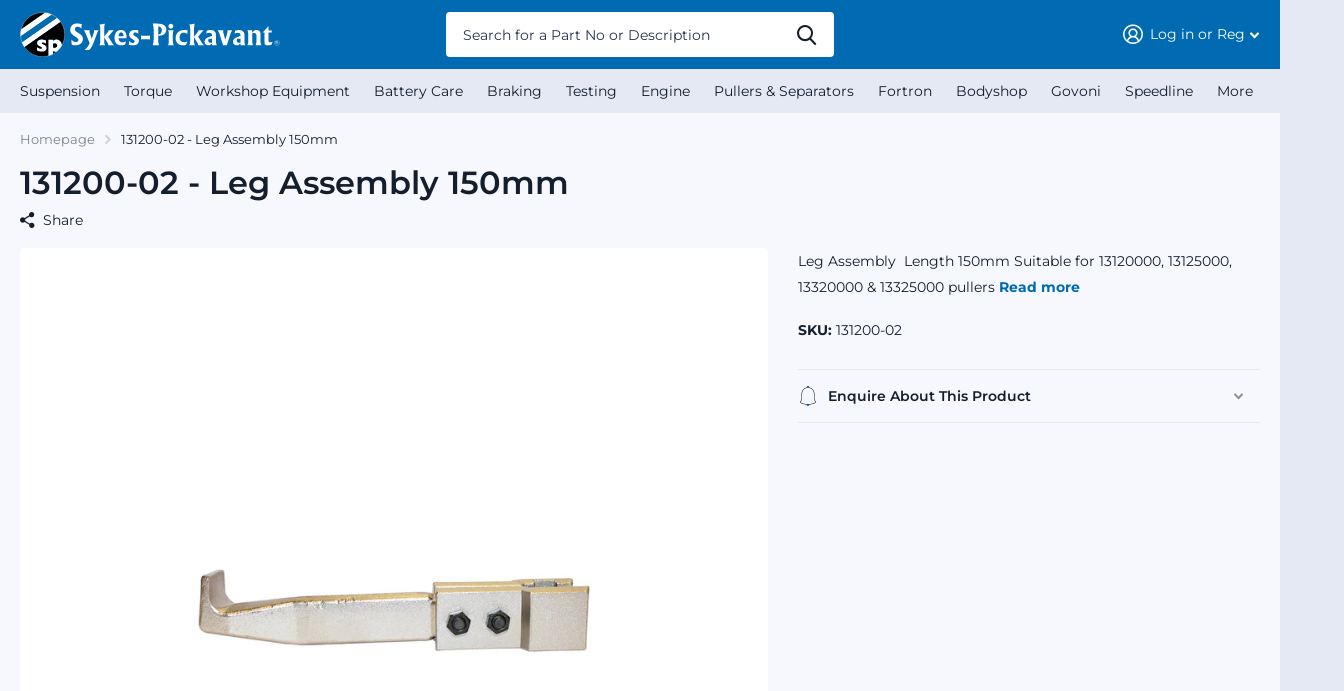

--- FILE ---
content_type: text/html; charset=utf-8
request_url: https://sykes-pickavant.com/products/131200-02-leg-assembly
body_size: 49896
content:
<!doctype html>
<html lang="en" data-theme="xtra" dir="ltr" class="no-js  ">

  <head>
    <script type="application/vnd.locksmith+json" data-locksmith>{"version":"v253","locked":false,"initialized":true,"scope":"product","access_granted":true,"access_denied":false,"requires_customer":false,"manual_lock":false,"remote_lock":false,"has_timeout":false,"remote_rendered":null,"hide_resource":false,"hide_links_to_resource":false,"transparent":true,"locks":{"all":[],"opened":[]},"keys":[],"keys_signature":"f4ad92f177de52429f3ef2ef9e75cb3dea229a4fb89eb2fa1c500749a231116b","state":{"template":"product","theme":169904111895,"product":"131200-02-leg-assembly","collection":null,"page":null,"blog":null,"article":null,"app":null},"now":1768380010,"path":"\/products\/131200-02-leg-assembly","locale_root_url":"\/","canonical_url":"https:\/\/sykes-pickavant.com\/products\/131200-02-leg-assembly","customer_id":null,"customer_id_signature":"f4ad92f177de52429f3ef2ef9e75cb3dea229a4fb89eb2fa1c500749a231116b","cart":null}</script><script data-locksmith>!function(){undefined;!function(){var s=window.Locksmith={},e=document.querySelector('script[type="application/vnd.locksmith+json"]'),n=e&&e.innerHTML;if(s.state={},s.util={},s.loading=!1,n)try{s.state=JSON.parse(n)}catch(d){}if(document.addEventListener&&document.querySelector){var o,i,a,t=[76,79,67,75,83,77,73,84,72,49,49],c=function(){i=t.slice(0)},l="style",r=function(e){e&&27!==e.keyCode&&"click"!==e.type||(document.removeEventListener("keydown",r),document.removeEventListener("click",r),o&&document.body.removeChild(o),o=null)};c(),document.addEventListener("keyup",function(e){if(e.keyCode===i[0]){if(clearTimeout(a),i.shift(),0<i.length)return void(a=setTimeout(c,1e3));c(),r(),(o=document.createElement("div"))[l].width="50%",o[l].maxWidth="1000px",o[l].height="85%",o[l].border="1px rgba(0, 0, 0, 0.2) solid",o[l].background="rgba(255, 255, 255, 0.99)",o[l].borderRadius="4px",o[l].position="fixed",o[l].top="50%",o[l].left="50%",o[l].transform="translateY(-50%) translateX(-50%)",o[l].boxShadow="0 2px 5px rgba(0, 0, 0, 0.3), 0 0 100vh 100vw rgba(0, 0, 0, 0.5)",o[l].zIndex="2147483645";var t=document.createElement("textarea");t.value=JSON.stringify(JSON.parse(n),null,2),t[l].border="none",t[l].display="block",t[l].boxSizing="border-box",t[l].width="100%",t[l].height="100%",t[l].background="transparent",t[l].padding="22px",t[l].fontFamily="monospace",t[l].fontSize="14px",t[l].color="#333",t[l].resize="none",t[l].outline="none",t.readOnly=!0,o.appendChild(t),document.body.appendChild(o),t.addEventListener("click",function(e){e.stopImmediatePropagation()}),t.select(),document.addEventListener("keydown",r),document.addEventListener("click",r)}})}s.isEmbedded=-1!==window.location.search.indexOf("_ab=0&_fd=0&_sc=1"),s.path=s.state.path||window.location.pathname,s.basePath=s.state.locale_root_url.concat("/apps/locksmith").replace(/^\/\//,"/"),s.reloading=!1,s.util.console=window.console||{log:function(){},error:function(){}},s.util.makeUrl=function(e,t){var n,o=s.basePath+e,i=[],a=s.cache();for(n in a)i.push(n+"="+encodeURIComponent(a[n]));for(n in t)i.push(n+"="+encodeURIComponent(t[n]));return s.state.customer_id&&(i.push("customer_id="+encodeURIComponent(s.state.customer_id)),i.push("customer_id_signature="+encodeURIComponent(s.state.customer_id_signature))),o+=(-1===o.indexOf("?")?"?":"&")+i.join("&")},s._initializeCallbacks=[],s.on=function(e,t){if("initialize"!==e)throw'Locksmith.on() currently only supports the "initialize" event';s._initializeCallbacks.push(t)},s.initializeSession=function(e){if(!s.isEmbedded){var t=!1,n=!0,o=!0;(e=e||{}).silent&&(o=n=!(t=!0)),s.ping({silent:t,spinner:n,reload:o,callback:function(){s._initializeCallbacks.forEach(function(e){e()})}})}},s.cache=function(e){var t={};try{var n=function i(e){return(document.cookie.match("(^|; )"+e+"=([^;]*)")||0)[2]};t=JSON.parse(decodeURIComponent(n("locksmith-params")||"{}"))}catch(d){}if(e){for(var o in e)t[o]=e[o];document.cookie="locksmith-params=; expires=Thu, 01 Jan 1970 00:00:00 GMT; path=/",document.cookie="locksmith-params="+encodeURIComponent(JSON.stringify(t))+"; path=/"}return t},s.cache.cart=s.state.cart,s.cache.cartLastSaved=null,s.params=s.cache(),s.util.reload=function(){s.reloading=!0;try{window.location.href=window.location.href.replace(/#.*/,"")}catch(d){s.util.console.error("Preferred reload method failed",d),window.location.reload()}},s.cache.saveCart=function(e){if(!s.cache.cart||s.cache.cart===s.cache.cartLastSaved)return e?e():null;var t=s.cache.cartLastSaved;s.cache.cartLastSaved=s.cache.cart,fetch("/cart/update.js",{method:"POST",headers:{"Content-Type":"application/json",Accept:"application/json"},body:JSON.stringify({attributes:{locksmith:s.cache.cart}})}).then(function(e){if(!e.ok)throw new Error("Cart update failed: "+e.status);return e.json()}).then(function(){e&&e()})["catch"](function(e){if(s.cache.cartLastSaved=t,!s.reloading)throw e})},s.util.spinnerHTML='<style>body{background:#FFF}@keyframes spin{from{transform:rotate(0deg)}to{transform:rotate(360deg)}}#loading{display:flex;width:100%;height:50vh;color:#777;align-items:center;justify-content:center}#loading .spinner{display:block;animation:spin 600ms linear infinite;position:relative;width:50px;height:50px}#loading .spinner-ring{stroke:currentColor;stroke-dasharray:100%;stroke-width:2px;stroke-linecap:round;fill:none}</style><div id="loading"><div class="spinner"><svg width="100%" height="100%"><svg preserveAspectRatio="xMinYMin"><circle class="spinner-ring" cx="50%" cy="50%" r="45%"></circle></svg></svg></div></div>',s.util.clobberBody=function(e){document.body.innerHTML=e},s.util.clobberDocument=function(e){e.responseText&&(e=e.responseText),document.documentElement&&document.removeChild(document.documentElement);var t=document.open("text/html","replace");t.writeln(e),t.close(),setTimeout(function(){var e=t.querySelector("[autofocus]");e&&e.focus()},100)},s.util.serializeForm=function(e){if(e&&"FORM"===e.nodeName){var t,n,o={};for(t=e.elements.length-1;0<=t;t-=1)if(""!==e.elements[t].name)switch(e.elements[t].nodeName){case"INPUT":switch(e.elements[t].type){default:case"text":case"hidden":case"password":case"button":case"reset":case"submit":o[e.elements[t].name]=e.elements[t].value;break;case"checkbox":case"radio":e.elements[t].checked&&(o[e.elements[t].name]=e.elements[t].value);break;case"file":}break;case"TEXTAREA":o[e.elements[t].name]=e.elements[t].value;break;case"SELECT":switch(e.elements[t].type){case"select-one":o[e.elements[t].name]=e.elements[t].value;break;case"select-multiple":for(n=e.elements[t].options.length-1;0<=n;n-=1)e.elements[t].options[n].selected&&(o[e.elements[t].name]=e.elements[t].options[n].value)}break;case"BUTTON":switch(e.elements[t].type){case"reset":case"submit":case"button":o[e.elements[t].name]=e.elements[t].value}}return o}},s.util.on=function(e,a,s,t){t=t||document;var c="locksmith-"+e+a,n=function(e){var t=e.target,n=e.target.parentElement,o=t&&t.className&&(t.className.baseVal||t.className)||"",i=n&&n.className&&(n.className.baseVal||n.className)||"";("string"==typeof o&&-1!==o.split(/\s+/).indexOf(a)||"string"==typeof i&&-1!==i.split(/\s+/).indexOf(a))&&!e[c]&&(e[c]=!0,s(e))};t.attachEvent?t.attachEvent(e,n):t.addEventListener(e,n,!1)},s.util.enableActions=function(e){s.util.on("click","locksmith-action",function(e){e.preventDefault();var t=e.target;t.dataset.confirmWith&&!confirm(t.dataset.confirmWith)||(t.disabled=!0,t.innerText=t.dataset.disableWith,s.post("/action",t.dataset.locksmithParams,{spinner:!1,type:"text",success:function(e){(e=JSON.parse(e.responseText)).message&&alert(e.message),s.util.reload()}}))},e)},s.util.inject=function(e,t){var n=["data","locksmith","append"];if(-1!==t.indexOf(n.join("-"))){var o=document.createElement("div");o.innerHTML=t,e.appendChild(o)}else e.innerHTML=t;var i,a,s=e.querySelectorAll("script");for(a=0;a<s.length;++a){i=s[a];var c=document.createElement("script");if(i.type&&(c.type=i.type),i.src)c.src=i.src;else{var l=document.createTextNode(i.innerHTML);c.appendChild(l)}e.appendChild(c)}var r=e.querySelector("[autofocus]");r&&r.focus()},s.post=function(e,t,n){!1!==(n=n||{}).spinner&&s.util.clobberBody(s.util.spinnerHTML);var o={};n.container===document?(o.layout=1,n.success=function(e){s.util.clobberDocument(e)}):n.container&&(o.layout=0,n.success=function(e){var t=document.getElementById(n.container);s.util.inject(t,e),t.id===t.firstChild.id&&t.parentElement.replaceChild(t.firstChild,t)}),n.form_type&&(t.form_type=n.form_type),n.include_layout_classes!==undefined&&(t.include_layout_classes=n.include_layout_classes),n.lock_id!==undefined&&(t.lock_id=n.lock_id),s.loading=!0;var i=s.util.makeUrl(e,o),a="json"===n.type||"text"===n.type;fetch(i,{method:"POST",headers:{"Content-Type":"application/json",Accept:a?"application/json":"text/html"},body:JSON.stringify(t)}).then(function(e){if(!e.ok)throw new Error("Request failed: "+e.status);return e.text()}).then(function(e){var t=n.success||s.util.clobberDocument;t(a?{responseText:e}:e)})["catch"](function(e){if(!s.reloading)if("dashboard.weglot.com"!==window.location.host){if(!n.silent)throw alert("Something went wrong! Please refresh and try again."),e;console.error(e)}else console.error(e)})["finally"](function(){s.loading=!1})},s.postResource=function(e,t){e.path=s.path,e.search=window.location.search,e.state=s.state,e.passcode&&(e.passcode=e.passcode.trim()),e.email&&(e.email=e.email.trim()),e.state.cart=s.cache.cart,e.locksmith_json=s.jsonTag,e.locksmith_json_signature=s.jsonTagSignature,s.post("/resource",e,t)},s.ping=function(e){if(!s.isEmbedded){e=e||{};s.post("/ping",{path:s.path,search:window.location.search,state:s.state},{spinner:!!e.spinner,silent:"undefined"==typeof e.silent||e.silent,type:"text",success:function(e){e&&e.responseText?(e=JSON.parse(e.responseText)).messages&&0<e.messages.length&&s.showMessages(e.messages):console.error("[Locksmith] Invalid result in ping callback:",e)}})}},s.timeoutMonitor=function(){var e=s.cache.cart;s.ping({callback:function(){e!==s.cache.cart||setTimeout(function(){s.timeoutMonitor()},6e4)}})},s.showMessages=function(e){var t=document.createElement("div");t.style.position="fixed",t.style.left=0,t.style.right=0,t.style.bottom="-50px",t.style.opacity=0,t.style.background="#191919",t.style.color="#ddd",t.style.transition="bottom 0.2s, opacity 0.2s",t.style.zIndex=999999,t.innerHTML="        <style>          .locksmith-ab .locksmith-b { display: none; }          .locksmith-ab.toggled .locksmith-b { display: flex; }          .locksmith-ab.toggled .locksmith-a { display: none; }          .locksmith-flex { display: flex; flex-wrap: wrap; justify-content: space-between; align-items: center; padding: 10px 20px; }          .locksmith-message + .locksmith-message { border-top: 1px #555 solid; }          .locksmith-message a { color: inherit; font-weight: bold; }          .locksmith-message a:hover { color: inherit; opacity: 0.8; }          a.locksmith-ab-toggle { font-weight: inherit; text-decoration: underline; }          .locksmith-text { flex-grow: 1; }          .locksmith-cta { flex-grow: 0; text-align: right; }          .locksmith-cta button { transform: scale(0.8); transform-origin: left; }          .locksmith-cta > * { display: block; }          .locksmith-cta > * + * { margin-top: 10px; }          .locksmith-message a.locksmith-close { flex-grow: 0; text-decoration: none; margin-left: 15px; font-size: 30px; font-family: monospace; display: block; padding: 2px 10px; }                    @media screen and (max-width: 600px) {            .locksmith-wide-only { display: none !important; }            .locksmith-flex { padding: 0 15px; }            .locksmith-flex > * { margin-top: 5px; margin-bottom: 5px; }            .locksmith-cta { text-align: left; }          }                    @media screen and (min-width: 601px) {            .locksmith-narrow-only { display: none !important; }          }        </style>      "+e.map(function(e){return'<div class="locksmith-message">'+e+"</div>"}).join(""),document.body.appendChild(t),document.body.style.position="relative",document.body.parentElement.style.paddingBottom=t.offsetHeight+"px",setTimeout(function(){t.style.bottom=0,t.style.opacity=1},50),s.util.on("click","locksmith-ab-toggle",function(e){e.preventDefault();for(var t=e.target.parentElement;-1===t.className.split(" ").indexOf("locksmith-ab");)t=t.parentElement;-1!==t.className.split(" ").indexOf("toggled")?t.className=t.className.replace("toggled",""):t.className=t.className+" toggled"}),s.util.enableActions(t)}}()}();</script>
      <script data-locksmith>Locksmith.cache.cart=null</script>

  <script data-locksmith>Locksmith.jsonTag="{\"version\":\"v253\",\"locked\":false,\"initialized\":true,\"scope\":\"product\",\"access_granted\":true,\"access_denied\":false,\"requires_customer\":false,\"manual_lock\":false,\"remote_lock\":false,\"has_timeout\":false,\"remote_rendered\":null,\"hide_resource\":false,\"hide_links_to_resource\":false,\"transparent\":true,\"locks\":{\"all\":[],\"opened\":[]},\"keys\":[],\"keys_signature\":\"f4ad92f177de52429f3ef2ef9e75cb3dea229a4fb89eb2fa1c500749a231116b\",\"state\":{\"template\":\"product\",\"theme\":169904111895,\"product\":\"131200-02-leg-assembly\",\"collection\":null,\"page\":null,\"blog\":null,\"article\":null,\"app\":null},\"now\":1768380010,\"path\":\"\\\/products\\\/131200-02-leg-assembly\",\"locale_root_url\":\"\\\/\",\"canonical_url\":\"https:\\\/\\\/sykes-pickavant.com\\\/products\\\/131200-02-leg-assembly\",\"customer_id\":null,\"customer_id_signature\":\"f4ad92f177de52429f3ef2ef9e75cb3dea229a4fb89eb2fa1c500749a231116b\",\"cart\":null}";Locksmith.jsonTagSignature="793f5b95f162c9cf4bff135794407dc801748cc81b11c3f30e95ed42dc3923cc"</script>
    <!-- Microsoft Clarity integration script Consentmo -->
<!-- Microsoft Clarity integration script from Consentmo GDPR Compliance App -->
<script id="consentmo-clarity-integration">
  let isClarityScriptExecuted = false;
  function executeClarity() {
    if (!isClarityScriptExecuted) {
      // // The content of Microsoft Clarity script goes here
      
    (function(c,l,a,r,i,t,y){
        c[a]=c[a]||function(){(c[a].q=c[a].q||[]).push(arguments)};
        t=l.createElement(r);t.async=1;t.src="https://www.clarity.ms/tag/"+i;
        y=l.getElementsByTagName(r)[0];y.parentNode.insertBefore(t,y);
    })(window, document, "clarity", "script", "i8vcorjaj8,lf2m399ica,idkx6nmqdo");


      isClarityScriptExecuted = true;
    }
  }

  document.addEventListener('consentmoSignal_onLoad', function(eventData) {
    const csmLoadSignal = eventData.detail || { isActive: false };
    if (!csmLoadSignal.isActive) {
      executeClarity();
    } else {
      document.addEventListener('consentmoSignal', function(event) {
        const csmSignal = event.detail;
        const csmPreferences = csmSignal.preferences;
        if (csmPreferences.analytics && csmPreferences.marketing && csmPreferences.functionality) {
          executeClarity();
        }
      });
    }
  });
</script>

<!-- Microsoft Clarity integration script from Consentmo GDPR Compliance App -->
<script id="consentmo-clarity-integration">
  let isClarityScriptExecuted = false;
  function executeClarity() {
    if (!isClarityScriptExecuted) {
      // // The content of Microsoft Clarity script goes here
      
    (function(c,l,a,r,i,t,y){
        c[a]=c[a]||function(){(c[a].q=c[a].q||[]).push(arguments)};
        t=l.createElement(r);t.async=1;t.src="https://www.clarity.ms/tag/"+i;
        y=l.getElementsByTagName(r)[0];y.parentNode.insertBefore(t,y);
    })(window, document, "clarity", "script", "lf2m399ica,idkx6nmqdo");


      isClarityScriptExecuted = true;
    }
  }

  document.addEventListener('consentmoSignal_onLoad', function(eventData) {
    const csmLoadSignal = eventData.detail || { isActive: false };
    if (!csmLoadSignal.isActive) {
      executeClarity();
    } else {
      document.addEventListener('consentmoSignal', function(event) {
        const csmSignal = event.detail;
        const csmPreferences = csmSignal.preferences;
        if (csmPreferences.analytics && csmPreferences.marketing && csmPreferences.functionality) {
          executeClarity();
        }
      });
    }
  });
</script>

<!-- Microsoft Clarity integration script from Consentmo GDPR Compliance App -->
<script id="consentmo-clarity-integration">
  let isClarityScriptExecuted = false;
  function executeClarity() {
    if (!isClarityScriptExecuted) {
      // // The content of Microsoft Clarity script goes here
      
    (function(c,l,a,r,i,t,y){
        c[a]=c[a]||function(){(c[a].q=c[a].q||[]).push(arguments)};
        t=l.createElement(r);t.async=1;t.src="https://www.clarity.ms/tag/"+i;
        y=l.getElementsByTagName(r)[0];y.parentNode.insertBefore(t,y);
    })(window, document, "clarity", "script", "idkx6nmqdo");


      isClarityScriptExecuted = true;
    }
  }

  document.addEventListener('consentmoSignal_onLoad', function(eventData) {
    const csmLoadSignal = eventData.detail || { isActive: false };
    if (!csmLoadSignal.isActive) {
      executeClarity();
    } else {
      document.addEventListener('consentmoSignal', function(event) {
        const csmSignal = event.detail;
        const csmPreferences = csmSignal.preferences;
        if (csmPreferences.analytics && csmPreferences.marketing && csmPreferences.functionality) {
          executeClarity();
        }
      });
    }
  });
</script>
    <!-- Google Consent Mode V2 Consentmo -->
    <!-- Google Consent Mode V2 Advanced Mode integration script for Consentmo GDPR Compliance App -->
    <script id="consentmo-gcmv2-advanced-mode-integration">
      const consentOutOfRegion = {
        analytics: true,
        marketing: true,
        functionality: true,
        adsDataRedaction: false,
        urlPassthrough: false,
      };

      window.dataLayer = window.dataLayer || [];
      function gtag(){dataLayer.push(arguments);}

      gtag('consent', 'default', {
        ad_storage: 'denied',
        ad_personalization: 'denied',
        ad_user_data: 'denied',
        analytics_storage: 'denied',
        functionality_storage: 'denied',
        personalization_storage:'denied',
        security_storage: 'granted',
        wait_for_update: 1500
      });

      document.addEventListener('consentmoSignal_onLoad', function(eventData) {
        const csmLoadSignal = eventData.detail || {isActive:false};
        console.log('LIQUID - consentmoSignal_onLoad event', csmLoadSignal);

        if (!csmLoadSignal.isActive) {
          console.log('LIQUID - isActive false - use consentOutOfRegion');
          gtag('consent', 'update', {
            ad_storage: consentOutOfRegion.marketing ? 'granted' : 'denied',
            ad_personalization: consentOutOfRegion.marketing ? 'granted' : 'denied',
            ad_user_data: consentOutOfRegion.marketing ? 'granted' : 'denied',
            analytics_storage: consentOutOfRegion.analytics ? 'granted' : 'denied',
            functionality_storage: consentOutOfRegion.functionality ? 'granted' : 'denied',
            personalization_storage: consentOutOfRegion.functionality ? 'granted' : 'denied',
            security_storage: 'granted',
          });
          gtag('set', 'ads_data_redaction', consentOutOfRegion.adsDataRedaction);
          gtag('set', 'url_passthrough', consentOutOfRegion.urlPassthrough);
          console.log('LIQUID - dataLayer', window.dataLayer);
        } else {
          console.log('LIQUID - set default-consent and subscribe consentmoSignal for consent-update');
          document.addEventListener('consentmoSignal', function(event) {
            const csmSignal = event.detail;
            const consentState = csmSignal.integration?.gcm?.isEnabled ? csmSignal.integration.gcm.state : csmSignal.state;
            console.log('LIQUID - consentmoSignal event', csmSignal);
            console.log('LIQUID - dataLayer', window.dataLayer);

            gtag('consent', 'update', consentState);
            if (csmSignal.integration?.gcm?.isEnabled) {
              gtag('set', 'ads_data_redaction', csmSignal.integration.gcm.adsDataRedaction);
              gtag('set', 'url_passthrough', csmSignal.integration.gcm.urlPassthrough);
            }
          });
        }
      });
    </script>


		<meta charset="utf-8">
		<meta http-equiv="x-ua-compatible" content="ie=edge">
		<title>131200-02 - Leg Assembly 150mm &ndash; Sykes Pickavant</title><meta name="description" content="Leg Assembly  Length 150mm Suitable for 13120000, 13125000, 13320000 &amp;amp; 13325000 pullers"><meta name="theme-color" content="">
		<meta name="MobileOptimized" content="320">
		<meta name="HandheldFriendly" content="true">
		<meta name="viewport" content="width=device-width, initial-scale=1, minimum-scale=1, maximum-scale=5, viewport-fit=cover, shrink-to-fit=no">
		<meta name="msapplication-config" content="//sykes-pickavant.com/cdn/shop/t/16/assets/browserconfig.xml?v=52024572095365081671722934590">
		<link rel="canonical" href="https://sykes-pickavant.com/products/131200-02-leg-assembly">
    <link rel="preconnect" href="https://cdn.shopify.com" crossorigin>
		<link rel="preconnect" href="https://fonts.shopifycdn.com" crossorigin><link href="//sykes-pickavant.com/cdn/shop/t/16/assets/kubix.css?v=111009564055716169501722934866" rel="stylesheet" type="text/css" media="all" />
		<link rel="preload" as="style" href="//sykes-pickavant.com/cdn/shop/t/16/assets/screen.css?v=176977185672998645991722934590">
		<link rel="preload" as="style" href="//sykes-pickavant.com/cdn/shop/t/16/assets/screen-settings.css?v=110843415594793615111762435775">
		
		<link rel="preload" as="font" href="//sykes-pickavant.com/cdn/fonts/montserrat/montserrat_n6.1326b3e84230700ef15b3a29fb520639977513e0.woff2" type="font/woff2" crossorigin>
    <link rel="preload" as="font" href="//sykes-pickavant.com/cdn/fonts/montserrat/montserrat_n4.81949fa0ac9fd2021e16436151e8eaa539321637.woff2" type="font/woff2" crossorigin>
		<link rel="preload" as="font" href="//sykes-pickavant.com/cdn/shop/t/16/assets/xtra.woff2?v=133782926969698144171722934590" crossorigin>
		<link media="screen" rel="stylesheet" href="//sykes-pickavant.com/cdn/shop/t/16/assets/screen.css?v=176977185672998645991722934590" id="core-css">
    	<link href="//sykes-pickavant.com/cdn/shop/t/16/assets/theme-xtra.css?v=83787356234667403861722934590" rel="stylesheet" type="text/css" media="screen" />
		
		<noscript><link rel="stylesheet" href="//sykes-pickavant.com/cdn/shop/t/16/assets/async-menu.css?v=171759226801570975091722934590"></noscript><link media="screen" rel="stylesheet" href="//sykes-pickavant.com/cdn/shop/t/16/assets/page-product.css?v=45184997565101531571722934590" id="product-css"><link media="screen" rel="stylesheet" href="//sykes-pickavant.com/cdn/shop/t/16/assets/screen-settings.css?v=110843415594793615111762435775" id="custom-css">
<link rel="icon" href="//sykes-pickavant.com/cdn/shop/files/favicon.svg?crop=center&height=32&v=1677660676&width=32" type="image/png">
			<link rel="mask-icon" href="safari-pinned-tab.svg" color="#333333">
			<link rel="apple-touch-icon" href="apple-touch-icon.png"><link rel="manifest" href="//sykes-pickavant.com/cdn/shop/t/16/assets/manifest.json?v=69675086569049310631722934590">
		<link rel="preconnect" href="//cdn.shopify.com">
		<link href="//sykes-pickavant.com/cdn/shop/t/16/assets/kubix.css?v=111009564055716169501722934866" rel="stylesheet" type="text/css" media="all" />

		<script>document.documentElement.classList.remove('no-js'); document.documentElement.classList.add('js');</script>
		<meta name="msapplication-config" content="//sykes-pickavant.com/cdn/shop/t/16/assets/browserconfig.xml?v=52024572095365081671722934590">
<meta property="og:title" content="131200-02 - Leg Assembly 150mm">
<meta property="og:type" content="product">
<meta property="og:description" content="Leg Assembly  Length 150mm Suitable for 13120000, 13125000, 13320000 &amp;amp; 13325000 pullers">
<meta property="og:site_name" content="Sykes Pickavant">
<meta property="og:url" content="https://sykes-pickavant.com/products/131200-02-leg-assembly">

  
  <meta property="product:price:amount" content="£44.50">
  <meta property="og:price:amount" content="£44.50">
  <meta property="og:price:currency" content="GBP">
  <meta property="og:availability" content="instock" />

<meta property="og:image" content="//sykes-pickavant.com/cdn/shop/files/131200-02.jpg?crop=center&height=500&v=1690550963&width=600">

<meta name="twitter:title" content="131200-02 - Leg Assembly 150mm">
<meta name="twitter:description" content="Leg Assembly  Length 150mm Suitable for 13120000, 13125000, 13320000 &amp;amp; 13325000 pullers">
<meta name="twitter:site" content="Sykes Pickavant">

<meta property="twitter:image" content="//sykes-pickavant.com/cdn/shop/files/131200-02.jpg?crop=center&height=500&v=1690550963&width=600">
<script type="application/ld+json">
  [{
        "@context": "http://schema.org",
        "@type": "Product",
        "name": "131200-02 - Leg Assembly 150mm",
        "url": "https://sykes-pickavant.com/products/131200-02-leg-assembly","brand": { "@type": "Brand", "name": "Sykes Pickavant" },"description": "Leg Assembly \nLength 150mm\nSuitable for 13120000, 13125000, 13320000 \u0026amp; 13325000 pullers","image": "//sykes-pickavant.com/cdn/shop/files/131200-02.jpg?crop=center&height=500&v=1690550963&width=600","gtin8": "","sku": "131200-02","offers": {
          "@type": "Offer",
          "price": "44.50",
          "url": "https://sykes-pickavant.com/products/131200-02-leg-assembly",
          "priceValidUntil": "2027-01-14",
          "priceCurrency": "GBP",
            "availability": "https://schema.org/InStock",
            "inventoryLevel": "6"}
      },{
      "@context": "http://schema.org/",
      "@type": "Organization",
      "url": "https://sykes-pickavant.com/products/131200-02-leg-assembly",
      "name": "Sykes Pickavant",
      "legalName": "Sykes Pickavant",
      "description": "Leg Assembly  Length 150mm Suitable for 13120000, 13125000, 13320000 &amp;amp; 13325000 pullers","contactPoint": {
        "@type": "ContactPoint",
        "contactType": "Customer service",
        "telephone": "+44 (0)1543 679900"
      },
      "address": {
        "@type": "PostalAddress",
        "streetAddress": "Sykes-Pickavant Ltd Unit 4 Cannel Road, Burntwood Business Park",
        "addressLocality": "Burntwood",
        "postalCode": "WS7 3FU",
        "addressCountry": "UNITED KINGDOM"
      }
    },
    {
      "@context": "http://schema.org",
      "@type": "WebSite",
      "url": "https://sykes-pickavant.com/products/131200-02-leg-assembly",
      "name": "Sykes Pickavant",
      "description": "Leg Assembly  Length 150mm Suitable for 13120000, 13125000, 13320000 &amp;amp; 13325000 pullers",
      "author": [
        {
          "@type": "Organization",
          "url": "https://www.someoneyouknow.online",
          "name": "Someoneyouknow",
          "address": {
            "@type": "PostalAddress",
            "streetAddress": "Wilhelminaplein 25",
            "addressLocality": "Eindhoven",
            "addressRegion": "NB",
            "postalCode": "5611 HG",
            "addressCountry": "NL"
          }
        }
      ]
    }
  ]
</script>

		
    <script>window.performance && window.performance.mark && window.performance.mark('shopify.content_for_header.start');</script><meta id="shopify-digital-wallet" name="shopify-digital-wallet" content="/71686193431/digital_wallets/dialog">
<meta name="shopify-checkout-api-token" content="a6dad40539f2058f822749af21a35de8">
<link rel="alternate" type="application/json+oembed" href="https://sykes-pickavant.com/products/131200-02-leg-assembly.oembed">
<script async="async" src="/checkouts/internal/preloads.js?locale=en-GB"></script>
<link rel="preconnect" href="https://shop.app" crossorigin="anonymous">
<script async="async" src="https://shop.app/checkouts/internal/preloads.js?locale=en-GB&shop_id=71686193431" crossorigin="anonymous"></script>
<script id="apple-pay-shop-capabilities" type="application/json">{"shopId":71686193431,"countryCode":"GB","currencyCode":"GBP","merchantCapabilities":["supports3DS"],"merchantId":"gid:\/\/shopify\/Shop\/71686193431","merchantName":"Sykes Pickavant","requiredBillingContactFields":["postalAddress","email"],"requiredShippingContactFields":["postalAddress","email"],"shippingType":"shipping","supportedNetworks":["visa","maestro","masterCard"],"total":{"type":"pending","label":"Sykes Pickavant","amount":"1.00"},"shopifyPaymentsEnabled":true,"supportsSubscriptions":true}</script>
<script id="shopify-features" type="application/json">{"accessToken":"a6dad40539f2058f822749af21a35de8","betas":["rich-media-storefront-analytics"],"domain":"sykes-pickavant.com","predictiveSearch":true,"shopId":71686193431,"locale":"en"}</script>
<script>var Shopify = Shopify || {};
Shopify.shop = "sykes-pickavant.myshopify.com";
Shopify.locale = "en";
Shopify.currency = {"active":"GBP","rate":"1.0"};
Shopify.country = "GB";
Shopify.theme = {"name":"Kubix [working]","id":169904111895,"schema_name":"Xtra","schema_version":"2.0.3","theme_store_id":1609,"role":"main"};
Shopify.theme.handle = "null";
Shopify.theme.style = {"id":null,"handle":null};
Shopify.cdnHost = "sykes-pickavant.com/cdn";
Shopify.routes = Shopify.routes || {};
Shopify.routes.root = "/";</script>
<script type="module">!function(o){(o.Shopify=o.Shopify||{}).modules=!0}(window);</script>
<script>!function(o){function n(){var o=[];function n(){o.push(Array.prototype.slice.apply(arguments))}return n.q=o,n}var t=o.Shopify=o.Shopify||{};t.loadFeatures=n(),t.autoloadFeatures=n()}(window);</script>
<script>
  window.ShopifyPay = window.ShopifyPay || {};
  window.ShopifyPay.apiHost = "shop.app\/pay";
  window.ShopifyPay.redirectState = null;
</script>
<script id="shop-js-analytics" type="application/json">{"pageType":"product"}</script>
<script defer="defer" async type="module" src="//sykes-pickavant.com/cdn/shopifycloud/shop-js/modules/v2/client.init-shop-cart-sync_IZsNAliE.en.esm.js"></script>
<script defer="defer" async type="module" src="//sykes-pickavant.com/cdn/shopifycloud/shop-js/modules/v2/chunk.common_0OUaOowp.esm.js"></script>
<script type="module">
  await import("//sykes-pickavant.com/cdn/shopifycloud/shop-js/modules/v2/client.init-shop-cart-sync_IZsNAliE.en.esm.js");
await import("//sykes-pickavant.com/cdn/shopifycloud/shop-js/modules/v2/chunk.common_0OUaOowp.esm.js");

  window.Shopify.SignInWithShop?.initShopCartSync?.({"fedCMEnabled":true,"windoidEnabled":true});

</script>
<script>
  window.Shopify = window.Shopify || {};
  if (!window.Shopify.featureAssets) window.Shopify.featureAssets = {};
  window.Shopify.featureAssets['shop-js'] = {"shop-cart-sync":["modules/v2/client.shop-cart-sync_DLOhI_0X.en.esm.js","modules/v2/chunk.common_0OUaOowp.esm.js"],"init-fed-cm":["modules/v2/client.init-fed-cm_C6YtU0w6.en.esm.js","modules/v2/chunk.common_0OUaOowp.esm.js"],"shop-button":["modules/v2/client.shop-button_BCMx7GTG.en.esm.js","modules/v2/chunk.common_0OUaOowp.esm.js"],"shop-cash-offers":["modules/v2/client.shop-cash-offers_BT26qb5j.en.esm.js","modules/v2/chunk.common_0OUaOowp.esm.js","modules/v2/chunk.modal_CGo_dVj3.esm.js"],"init-windoid":["modules/v2/client.init-windoid_B9PkRMql.en.esm.js","modules/v2/chunk.common_0OUaOowp.esm.js"],"init-shop-email-lookup-coordinator":["modules/v2/client.init-shop-email-lookup-coordinator_DZkqjsbU.en.esm.js","modules/v2/chunk.common_0OUaOowp.esm.js"],"shop-toast-manager":["modules/v2/client.shop-toast-manager_Di2EnuM7.en.esm.js","modules/v2/chunk.common_0OUaOowp.esm.js"],"shop-login-button":["modules/v2/client.shop-login-button_BtqW_SIO.en.esm.js","modules/v2/chunk.common_0OUaOowp.esm.js","modules/v2/chunk.modal_CGo_dVj3.esm.js"],"avatar":["modules/v2/client.avatar_BTnouDA3.en.esm.js"],"pay-button":["modules/v2/client.pay-button_CWa-C9R1.en.esm.js","modules/v2/chunk.common_0OUaOowp.esm.js"],"init-shop-cart-sync":["modules/v2/client.init-shop-cart-sync_IZsNAliE.en.esm.js","modules/v2/chunk.common_0OUaOowp.esm.js"],"init-customer-accounts":["modules/v2/client.init-customer-accounts_DenGwJTU.en.esm.js","modules/v2/client.shop-login-button_BtqW_SIO.en.esm.js","modules/v2/chunk.common_0OUaOowp.esm.js","modules/v2/chunk.modal_CGo_dVj3.esm.js"],"init-shop-for-new-customer-accounts":["modules/v2/client.init-shop-for-new-customer-accounts_JdHXxpS9.en.esm.js","modules/v2/client.shop-login-button_BtqW_SIO.en.esm.js","modules/v2/chunk.common_0OUaOowp.esm.js","modules/v2/chunk.modal_CGo_dVj3.esm.js"],"init-customer-accounts-sign-up":["modules/v2/client.init-customer-accounts-sign-up_D6__K_p8.en.esm.js","modules/v2/client.shop-login-button_BtqW_SIO.en.esm.js","modules/v2/chunk.common_0OUaOowp.esm.js","modules/v2/chunk.modal_CGo_dVj3.esm.js"],"checkout-modal":["modules/v2/client.checkout-modal_C_ZQDY6s.en.esm.js","modules/v2/chunk.common_0OUaOowp.esm.js","modules/v2/chunk.modal_CGo_dVj3.esm.js"],"shop-follow-button":["modules/v2/client.shop-follow-button_XetIsj8l.en.esm.js","modules/v2/chunk.common_0OUaOowp.esm.js","modules/v2/chunk.modal_CGo_dVj3.esm.js"],"lead-capture":["modules/v2/client.lead-capture_DvA72MRN.en.esm.js","modules/v2/chunk.common_0OUaOowp.esm.js","modules/v2/chunk.modal_CGo_dVj3.esm.js"],"shop-login":["modules/v2/client.shop-login_ClXNxyh6.en.esm.js","modules/v2/chunk.common_0OUaOowp.esm.js","modules/v2/chunk.modal_CGo_dVj3.esm.js"],"payment-terms":["modules/v2/client.payment-terms_CNlwjfZz.en.esm.js","modules/v2/chunk.common_0OUaOowp.esm.js","modules/v2/chunk.modal_CGo_dVj3.esm.js"]};
</script>
<script>(function() {
  var isLoaded = false;
  function asyncLoad() {
    if (isLoaded) return;
    isLoaded = true;
    var urls = ["\/\/app.backinstock.org\/widget\/78150_1686835236.js?category=bis\u0026v=6\u0026shop=sykes-pickavant.myshopify.com","https:\/\/cdn.rebuyengine.com\/onsite\/js\/rebuy.js?shop=sykes-pickavant.myshopify.com"];
    for (var i = 0; i < urls.length; i++) {
      var s = document.createElement('script');
      s.type = 'text/javascript';
      s.async = true;
      s.src = urls[i];
      var x = document.getElementsByTagName('script')[0];
      x.parentNode.insertBefore(s, x);
    }
  };
  if(window.attachEvent) {
    window.attachEvent('onload', asyncLoad);
  } else {
    window.addEventListener('load', asyncLoad, false);
  }
})();</script>
<script id="__st">var __st={"a":71686193431,"offset":0,"reqid":"ff79f5ef-3ae0-479c-86ba-02d8c0ef054d-1768380010","pageurl":"sykes-pickavant.com\/products\/131200-02-leg-assembly","u":"aa7f0672946f","p":"product","rtyp":"product","rid":8389898076439};</script>
<script>window.ShopifyPaypalV4VisibilityTracking = true;</script>
<script id="captcha-bootstrap">!function(){'use strict';const t='contact',e='account',n='new_comment',o=[[t,t],['blogs',n],['comments',n],[t,'customer']],c=[[e,'customer_login'],[e,'guest_login'],[e,'recover_customer_password'],[e,'create_customer']],r=t=>t.map((([t,e])=>`form[action*='/${t}']:not([data-nocaptcha='true']) input[name='form_type'][value='${e}']`)).join(','),a=t=>()=>t?[...document.querySelectorAll(t)].map((t=>t.form)):[];function s(){const t=[...o],e=r(t);return a(e)}const i='password',u='form_key',d=['recaptcha-v3-token','g-recaptcha-response','h-captcha-response',i],f=()=>{try{return window.sessionStorage}catch{return}},m='__shopify_v',_=t=>t.elements[u];function p(t,e,n=!1){try{const o=window.sessionStorage,c=JSON.parse(o.getItem(e)),{data:r}=function(t){const{data:e,action:n}=t;return t[m]||n?{data:e,action:n}:{data:t,action:n}}(c);for(const[e,n]of Object.entries(r))t.elements[e]&&(t.elements[e].value=n);n&&o.removeItem(e)}catch(o){console.error('form repopulation failed',{error:o})}}const l='form_type',E='cptcha';function T(t){t.dataset[E]=!0}const w=window,h=w.document,L='Shopify',v='ce_forms',y='captcha';let A=!1;((t,e)=>{const n=(g='f06e6c50-85a8-45c8-87d0-21a2b65856fe',I='https://cdn.shopify.com/shopifycloud/storefront-forms-hcaptcha/ce_storefront_forms_captcha_hcaptcha.v1.5.2.iife.js',D={infoText:'Protected by hCaptcha',privacyText:'Privacy',termsText:'Terms'},(t,e,n)=>{const o=w[L][v],c=o.bindForm;if(c)return c(t,g,e,D).then(n);var r;o.q.push([[t,g,e,D],n]),r=I,A||(h.body.append(Object.assign(h.createElement('script'),{id:'captcha-provider',async:!0,src:r})),A=!0)});var g,I,D;w[L]=w[L]||{},w[L][v]=w[L][v]||{},w[L][v].q=[],w[L][y]=w[L][y]||{},w[L][y].protect=function(t,e){n(t,void 0,e),T(t)},Object.freeze(w[L][y]),function(t,e,n,w,h,L){const[v,y,A,g]=function(t,e,n){const i=e?o:[],u=t?c:[],d=[...i,...u],f=r(d),m=r(i),_=r(d.filter((([t,e])=>n.includes(e))));return[a(f),a(m),a(_),s()]}(w,h,L),I=t=>{const e=t.target;return e instanceof HTMLFormElement?e:e&&e.form},D=t=>v().includes(t);t.addEventListener('submit',(t=>{const e=I(t);if(!e)return;const n=D(e)&&!e.dataset.hcaptchaBound&&!e.dataset.recaptchaBound,o=_(e),c=g().includes(e)&&(!o||!o.value);(n||c)&&t.preventDefault(),c&&!n&&(function(t){try{if(!f())return;!function(t){const e=f();if(!e)return;const n=_(t);if(!n)return;const o=n.value;o&&e.removeItem(o)}(t);const e=Array.from(Array(32),(()=>Math.random().toString(36)[2])).join('');!function(t,e){_(t)||t.append(Object.assign(document.createElement('input'),{type:'hidden',name:u})),t.elements[u].value=e}(t,e),function(t,e){const n=f();if(!n)return;const o=[...t.querySelectorAll(`input[type='${i}']`)].map((({name:t})=>t)),c=[...d,...o],r={};for(const[a,s]of new FormData(t).entries())c.includes(a)||(r[a]=s);n.setItem(e,JSON.stringify({[m]:1,action:t.action,data:r}))}(t,e)}catch(e){console.error('failed to persist form',e)}}(e),e.submit())}));const S=(t,e)=>{t&&!t.dataset[E]&&(n(t,e.some((e=>e===t))),T(t))};for(const o of['focusin','change'])t.addEventListener(o,(t=>{const e=I(t);D(e)&&S(e,y())}));const B=e.get('form_key'),M=e.get(l),P=B&&M;t.addEventListener('DOMContentLoaded',(()=>{const t=y();if(P)for(const e of t)e.elements[l].value===M&&p(e,B);[...new Set([...A(),...v().filter((t=>'true'===t.dataset.shopifyCaptcha))])].forEach((e=>S(e,t)))}))}(h,new URLSearchParams(w.location.search),n,t,e,['guest_login'])})(!0,!0)}();</script>
<script integrity="sha256-4kQ18oKyAcykRKYeNunJcIwy7WH5gtpwJnB7kiuLZ1E=" data-source-attribution="shopify.loadfeatures" defer="defer" src="//sykes-pickavant.com/cdn/shopifycloud/storefront/assets/storefront/load_feature-a0a9edcb.js" crossorigin="anonymous"></script>
<script crossorigin="anonymous" defer="defer" src="//sykes-pickavant.com/cdn/shopifycloud/storefront/assets/shopify_pay/storefront-65b4c6d7.js?v=20250812"></script>
<script data-source-attribution="shopify.dynamic_checkout.dynamic.init">var Shopify=Shopify||{};Shopify.PaymentButton=Shopify.PaymentButton||{isStorefrontPortableWallets:!0,init:function(){window.Shopify.PaymentButton.init=function(){};var t=document.createElement("script");t.src="https://sykes-pickavant.com/cdn/shopifycloud/portable-wallets/latest/portable-wallets.en.js",t.type="module",document.head.appendChild(t)}};
</script>
<script data-source-attribution="shopify.dynamic_checkout.buyer_consent">
  function portableWalletsHideBuyerConsent(e){var t=document.getElementById("shopify-buyer-consent"),n=document.getElementById("shopify-subscription-policy-button");t&&n&&(t.classList.add("hidden"),t.setAttribute("aria-hidden","true"),n.removeEventListener("click",e))}function portableWalletsShowBuyerConsent(e){var t=document.getElementById("shopify-buyer-consent"),n=document.getElementById("shopify-subscription-policy-button");t&&n&&(t.classList.remove("hidden"),t.removeAttribute("aria-hidden"),n.addEventListener("click",e))}window.Shopify?.PaymentButton&&(window.Shopify.PaymentButton.hideBuyerConsent=portableWalletsHideBuyerConsent,window.Shopify.PaymentButton.showBuyerConsent=portableWalletsShowBuyerConsent);
</script>
<script data-source-attribution="shopify.dynamic_checkout.cart.bootstrap">document.addEventListener("DOMContentLoaded",(function(){function t(){return document.querySelector("shopify-accelerated-checkout-cart, shopify-accelerated-checkout")}if(t())Shopify.PaymentButton.init();else{new MutationObserver((function(e,n){t()&&(Shopify.PaymentButton.init(),n.disconnect())})).observe(document.body,{childList:!0,subtree:!0})}}));
</script>
<link id="shopify-accelerated-checkout-styles" rel="stylesheet" media="screen" href="https://sykes-pickavant.com/cdn/shopifycloud/portable-wallets/latest/accelerated-checkout-backwards-compat.css" crossorigin="anonymous">
<style id="shopify-accelerated-checkout-cart">
        #shopify-buyer-consent {
  margin-top: 1em;
  display: inline-block;
  width: 100%;
}

#shopify-buyer-consent.hidden {
  display: none;
}

#shopify-subscription-policy-button {
  background: none;
  border: none;
  padding: 0;
  text-decoration: underline;
  font-size: inherit;
  cursor: pointer;
}

#shopify-subscription-policy-button::before {
  box-shadow: none;
}

      </style>

<script>window.performance && window.performance.mark && window.performance.mark('shopify.content_for_header.end');</script>
		
  
<meta name="google-site-verification" content="PNwL49URdxn3lWejncnzDpNuVfVl7euqOn-TrAitJ4U" />

<!-- Add this to layout/theme.liquid before closing head tag-->
    
	<!-- BEGIN app block: shopify://apps/consentmo-gdpr/blocks/gdpr_cookie_consent/4fbe573f-a377-4fea-9801-3ee0858cae41 -->


<!-- END app block --><!-- BEGIN app block: shopify://apps/go-product-page-gallery-zoom/blocks/app-embed/00e2bd89-9dbb-4f36-8a7f-03768835bc78 -->

<script>
  if (typeof __productWizRio !== 'undefined') {
    throw new Error('Rio code has already been instantiated!');
  }
  var __productWizRioProduct = {"id":8389898076439,"title":"131200-02 - Leg Assembly 150mm","handle":"131200-02-leg-assembly","description":"\u003cp\u003eLeg Assembly \u003c\/p\u003e\n\u003cp\u003eLength 150mm\u003c\/p\u003e\n\u003cp\u003eSuitable for 13120000, 13125000, 13320000 \u0026amp; 13325000 pullers\u003c\/p\u003e","published_at":"2023-06-19T09:55:25+01:00","created_at":"2023-06-19T09:55:25+01:00","vendor":"Sykes Pickavant","type":"","tags":["131200-02","13120000","13125000","33.56","Assembly","Leg","Mechanical","Mechanical Puller Spares","PULLERS","ship-1","ship-2","sykes","sykes pickavant","sykes tools","sykespickavant","TOOLS"],"price":4450,"price_min":4450,"price_max":4450,"available":true,"price_varies":false,"compare_at_price":null,"compare_at_price_min":0,"compare_at_price_max":0,"compare_at_price_varies":false,"variants":[{"id":45452123308311,"title":"Default Title","option1":"Default Title","option2":null,"option3":null,"sku":"131200-02","requires_shipping":true,"taxable":true,"featured_image":null,"available":true,"name":"131200-02 - Leg Assembly 150mm","public_title":null,"options":["Default Title"],"price":4450,"weight":650,"compare_at_price":null,"inventory_management":"shopify","barcode":null,"requires_selling_plan":false,"selling_plan_allocations":[]}],"images":["\/\/sykes-pickavant.com\/cdn\/shop\/files\/131200-02.jpg?v=1690550963"],"featured_image":"\/\/sykes-pickavant.com\/cdn\/shop\/files\/131200-02.jpg?v=1690550963","options":["Title"],"media":[{"alt":null,"id":34560126517527,"position":1,"preview_image":{"aspect_ratio":1.0,"height":2000,"width":2000,"src":"\/\/sykes-pickavant.com\/cdn\/shop\/files\/131200-02.jpg?v=1690550963"},"aspect_ratio":1.0,"height":2000,"media_type":"image","src":"\/\/sykes-pickavant.com\/cdn\/shop\/files\/131200-02.jpg?v=1690550963","width":2000}],"requires_selling_plan":false,"selling_plan_groups":[],"content":"\u003cp\u003eLeg Assembly \u003c\/p\u003e\n\u003cp\u003eLength 150mm\u003c\/p\u003e\n\u003cp\u003eSuitable for 13120000, 13125000, 13320000 \u0026amp; 13325000 pullers\u003c\/p\u003e"};
  if (typeof __productWizRioProduct === 'object' && __productWizRioProduct !== null) {
    __productWizRioProduct.options = [{"name":"Title","position":1,"values":["Default Title"]}];
  }
  
  var __productWizRioGzipDecoder=(()=>{var N=Object.defineProperty;var Ar=Object.getOwnPropertyDescriptor;var Mr=Object.getOwnPropertyNames;var Sr=Object.prototype.hasOwnProperty;var Ur=(r,n)=>{for(var t in n)N(r,t,{get:n[t],enumerable:!0})},Fr=(r,n,t,e)=>{if(n&&typeof n=="object"||typeof n=="function")for(let i of Mr(n))!Sr.call(r,i)&&i!==t&&N(r,i,{get:()=>n[i],enumerable:!(e=Ar(n,i))||e.enumerable});return r};var Cr=r=>Fr(N({},"__esModule",{value:!0}),r);var Jr={};Ur(Jr,{U8fromBase64:()=>pr,decodeGzippedJson:()=>gr});var f=Uint8Array,S=Uint16Array,Dr=Int32Array,ir=new f([0,0,0,0,0,0,0,0,1,1,1,1,2,2,2,2,3,3,3,3,4,4,4,4,5,5,5,5,0,0,0,0]),ar=new f([0,0,0,0,1,1,2,2,3,3,4,4,5,5,6,6,7,7,8,8,9,9,10,10,11,11,12,12,13,13,0,0]),Tr=new f([16,17,18,0,8,7,9,6,10,5,11,4,12,3,13,2,14,1,15]),or=function(r,n){for(var t=new S(31),e=0;e<31;++e)t[e]=n+=1<<r[e-1];for(var i=new Dr(t[30]),e=1;e<30;++e)for(var l=t[e];l<t[e+1];++l)i[l]=l-t[e]<<5|e;return{b:t,r:i}},sr=or(ir,2),fr=sr.b,Ir=sr.r;fr[28]=258,Ir[258]=28;var hr=or(ar,0),Zr=hr.b,jr=hr.r,k=new S(32768);for(o=0;o<32768;++o)g=(o&43690)>>1|(o&21845)<<1,g=(g&52428)>>2|(g&13107)<<2,g=(g&61680)>>4|(g&3855)<<4,k[o]=((g&65280)>>8|(g&255)<<8)>>1;var g,o,I=function(r,n,t){for(var e=r.length,i=0,l=new S(n);i<e;++i)r[i]&&++l[r[i]-1];var y=new S(n);for(i=1;i<n;++i)y[i]=y[i-1]+l[i-1]<<1;var p;if(t){p=new S(1<<n);var z=15-n;for(i=0;i<e;++i)if(r[i])for(var U=i<<4|r[i],w=n-r[i],a=y[r[i]-1]++<<w,s=a|(1<<w)-1;a<=s;++a)p[k[a]>>z]=U}else for(p=new S(e),i=0;i<e;++i)r[i]&&(p[i]=k[y[r[i]-1]++]>>15-r[i]);return p},Z=new f(288);for(o=0;o<144;++o)Z[o]=8;var o;for(o=144;o<256;++o)Z[o]=9;var o;for(o=256;o<280;++o)Z[o]=7;var o;for(o=280;o<288;++o)Z[o]=8;var o,ur=new f(32);for(o=0;o<32;++o)ur[o]=5;var o;var Br=I(Z,9,1);var Er=I(ur,5,1),j=function(r){for(var n=r[0],t=1;t<r.length;++t)r[t]>n&&(n=r[t]);return n},v=function(r,n,t){var e=n/8|0;return(r[e]|r[e+1]<<8)>>(n&7)&t},R=function(r,n){var t=n/8|0;return(r[t]|r[t+1]<<8|r[t+2]<<16)>>(n&7)},Gr=function(r){return(r+7)/8|0},lr=function(r,n,t){return(n==null||n<0)&&(n=0),(t==null||t>r.length)&&(t=r.length),new f(r.subarray(n,t))};var Or=["unexpected EOF","invalid block type","invalid length/literal","invalid distance","stream finished","no stream handler",,"no callback","invalid UTF-8 data","extra field too long","date not in range 1980-2099","filename too long","stream finishing","invalid zip data"],u=function(r,n,t){var e=new Error(n||Or[r]);if(e.code=r,Error.captureStackTrace&&Error.captureStackTrace(e,u),!t)throw e;return e},qr=function(r,n,t,e){var i=r.length,l=e?e.length:0;if(!i||n.f&&!n.l)return t||new f(0);var y=!t,p=y||n.i!=2,z=n.i;y&&(t=new f(i*3));var U=function(nr){var tr=t.length;if(nr>tr){var er=new f(Math.max(tr*2,nr));er.set(t),t=er}},w=n.f||0,a=n.p||0,s=n.b||0,x=n.l,B=n.d,F=n.m,C=n.n,G=i*8;do{if(!x){w=v(r,a,1);var O=v(r,a+1,3);if(a+=3,O)if(O==1)x=Br,B=Er,F=9,C=5;else if(O==2){var L=v(r,a,31)+257,Y=v(r,a+10,15)+4,K=L+v(r,a+5,31)+1;a+=14;for(var D=new f(K),P=new f(19),h=0;h<Y;++h)P[Tr[h]]=v(r,a+h*3,7);a+=Y*3;for(var Q=j(P),yr=(1<<Q)-1,wr=I(P,Q,1),h=0;h<K;){var V=wr[v(r,a,yr)];a+=V&15;var c=V>>4;if(c<16)D[h++]=c;else{var A=0,E=0;for(c==16?(E=3+v(r,a,3),a+=2,A=D[h-1]):c==17?(E=3+v(r,a,7),a+=3):c==18&&(E=11+v(r,a,127),a+=7);E--;)D[h++]=A}}var X=D.subarray(0,L),m=D.subarray(L);F=j(X),C=j(m),x=I(X,F,1),B=I(m,C,1)}else u(1);else{var c=Gr(a)+4,q=r[c-4]|r[c-3]<<8,d=c+q;if(d>i){z&&u(0);break}p&&U(s+q),t.set(r.subarray(c,d),s),n.b=s+=q,n.p=a=d*8,n.f=w;continue}if(a>G){z&&u(0);break}}p&&U(s+131072);for(var mr=(1<<F)-1,xr=(1<<C)-1,$=a;;$=a){var A=x[R(r,a)&mr],M=A>>4;if(a+=A&15,a>G){z&&u(0);break}if(A||u(2),M<256)t[s++]=M;else if(M==256){$=a,x=null;break}else{var b=M-254;if(M>264){var h=M-257,T=ir[h];b=v(r,a,(1<<T)-1)+fr[h],a+=T}var H=B[R(r,a)&xr],J=H>>4;H||u(3),a+=H&15;var m=Zr[J];if(J>3){var T=ar[J];m+=R(r,a)&(1<<T)-1,a+=T}if(a>G){z&&u(0);break}p&&U(s+131072);var _=s+b;if(s<m){var rr=l-m,zr=Math.min(m,_);for(rr+s<0&&u(3);s<zr;++s)t[s]=e[rr+s]}for(;s<_;++s)t[s]=t[s-m]}}n.l=x,n.p=$,n.b=s,n.f=w,x&&(w=1,n.m=F,n.d=B,n.n=C)}while(!w);return s!=t.length&&y?lr(t,0,s):t.subarray(0,s)};var dr=new f(0);var Lr=function(r){(r[0]!=31||r[1]!=139||r[2]!=8)&&u(6,"invalid gzip data");var n=r[3],t=10;n&4&&(t+=(r[10]|r[11]<<8)+2);for(var e=(n>>3&1)+(n>>4&1);e>0;e-=!r[t++]);return t+(n&2)},Pr=function(r){var n=r.length;return(r[n-4]|r[n-3]<<8|r[n-2]<<16|r[n-1]<<24)>>>0};function vr(r,n){var t=Lr(r);return t+8>r.length&&u(6,"invalid gzip data"),qr(r.subarray(t,-8),{i:2},n&&n.out||new f(Pr(r)),n&&n.dictionary)}var W=typeof TextDecoder<"u"&&new TextDecoder,$r=0;try{W.decode(dr,{stream:!0}),$r=1}catch{}var Hr=function(r){for(var n="",t=0;;){var e=r[t++],i=(e>127)+(e>223)+(e>239);if(t+i>r.length)return{s:n,r:lr(r,t-1)};i?i==3?(e=((e&15)<<18|(r[t++]&63)<<12|(r[t++]&63)<<6|r[t++]&63)-65536,n+=String.fromCharCode(55296|e>>10,56320|e&1023)):i&1?n+=String.fromCharCode((e&31)<<6|r[t++]&63):n+=String.fromCharCode((e&15)<<12|(r[t++]&63)<<6|r[t++]&63):n+=String.fromCharCode(e)}};function cr(r,n){if(n){for(var t="",e=0;e<r.length;e+=16384)t+=String.fromCharCode.apply(null,r.subarray(e,e+16384));return t}else{if(W)return W.decode(r);var i=Hr(r),l=i.s,t=i.r;return t.length&&u(8),l}}function pr(r){let n=atob(r),t=new Uint8Array(n.length);for(let e=0;e<n.length;e++)t[e]=n.charCodeAt(e);return t}function gr(r){let n=pr(r),t=vr(n);return JSON.parse(cr(t))}return Cr(Jr);})();

  var __productWizRioVariantsData = null;
  if (__productWizRioVariantsData && typeof __productWizRioVariantsData === 'string') {
    try {
      __productWizRioVariantsData = JSON.parse(__productWizRioVariantsData);
    } catch (e) {
      console.warn('Failed to parse rio-variants metafield:', e);
      __productWizRioVariantsData = null;
    }
  }
  
  if (__productWizRioVariantsData && typeof __productWizRioVariantsData === 'object' && __productWizRioVariantsData.compressed) {
    try {
      __productWizRioVariantsData = __productWizRioGzipDecoder.decodeGzippedJson(__productWizRioVariantsData.compressed);
    } catch (e) {
      console.warn('Failed to decompress rio-variants metafield:', e);
      __productWizRioVariantsData = null;
    }
  }
  
  if (__productWizRioVariantsData && 
      __productWizRioVariantsData.variants && 
      Array.isArray(__productWizRioVariantsData.variants)) {
    
    let mergedVariants = (__productWizRioProduct.variants || []).slice();

    let existingIds = new Map();
    mergedVariants.forEach(function(variant) {
      existingIds.set(variant.id, true);
    });

    let newVariantsAdded = 0;
    __productWizRioVariantsData.variants.forEach(function(metaVariant) {
      if (!existingIds.has(metaVariant.id)) {
        mergedVariants.push(metaVariant);
        newVariantsAdded++;
      }
    });

    __productWizRioProduct.variants = mergedVariants;
    __productWizRioProduct.variantsCount = mergedVariants.length;
    __productWizRioProduct.available = mergedVariants.some(function(v) { return v.available; });
  }

  var __productWizRioHasOnlyDefaultVariant = true;
  var __productWizRioAssets = null;
  if (typeof __productWizRioAssets === 'string') {
    __productWizRioAssets = JSON.parse(__productWizRioAssets);
  }

  var __productWizRioVariantImages = null;
  if (__productWizRioVariantImages && typeof __productWizRioVariantImages === 'object' && __productWizRioVariantImages.compressed) {
    try {
      __productWizRioVariantImages = __productWizRioGzipDecoder.decodeGzippedJson(__productWizRioVariantImages.compressed);
    } catch (e) {
      console.warn('Failed to decompress rio variant images metafield:', e);
      __productWizRioVariantImages = null;
    }
  }

  var __productWizRioProductOptions = null;
  if (__productWizRioProductOptions && typeof __productWizRioProductOptions === 'object' && __productWizRioProductOptions.compressed) {
    try {
      __productWizRioProductOptions = __productWizRioGzipDecoder.decodeGzippedJson(__productWizRioProductOptions.compressed);
    } catch (e) {
      console.warn('Failed to decompress rio product options metafield:', e);
      __productWizRioProductOptions = null;
    }
  }
  
  
  var __productWizRioProductOptionsGroups = null;
  var __productWizRioProductOptionsGroupsSupplemental = [];
  
  
  if (Array.isArray(__productWizRioProductOptionsGroups)) {
    let metadataGroup = __productWizRioProductOptionsGroups.find(function(group) { return group.rioMetadata === true; });
    if (metadataGroup && metadataGroup.rioSwatchConfigs) {
      try {
        let swatchConfigs = metadataGroup.rioSwatchConfigs;

        if (typeof swatchConfigs === 'string') {
          swatchConfigs = JSON.parse(swatchConfigs);
        }
        if (typeof swatchConfigs === 'object' && swatchConfigs.compressed) {
          swatchConfigs = __productWizRioGzipDecoder.decodeGzippedJson(swatchConfigs.compressed);
        }

        __productWizRioProductOptionsGroups = __productWizRioProductOptionsGroups
          .filter(function(group) { return group.rioMetadata !== true; })
          .map(function(group) {
            if (group.swatchConfigId && swatchConfigs[group.swatchConfigId]) {
              return {
                ...group,
                swatchConfig: JSON.stringify(swatchConfigs[group.swatchConfigId]),
                swatchConfigId: undefined
              };
            }
            return group;
          });
      } catch (e) {
        console.warn('Failed to inflate group products swatch configs:', e);
        __productWizRioProductOptionsGroups = __productWizRioProductOptionsGroups.filter(function(group) { return group.rioMetadata !== true; });
      }
    }
  }
  var __productWizRioProductOptionsSettings = null;
  if (__productWizRioProductOptions && __productWizRioProductOptionsSettings && !!__productWizRioProductOptionsSettings.translationAppIntegration) {
    (() => {
      try {
        const options = __productWizRioProductOptions;
        const product = __productWizRioProduct;
        options.options.forEach((option, index) => {
          const optionProduct = product.options[index];
          option.name = optionProduct.name;
          option.id = optionProduct.name;
          option.values.forEach((value, index2) => {
            const valueProduct = optionProduct.values[index2];
            value.id = valueProduct;
            value.name = valueProduct;
            if (
              value.config.backgroundImage &&
              typeof value.config.backgroundImage.id === 'string' &&
              value.config.backgroundImage.id.startsWith('variant-image://')
            ) {
              const image = value.config.backgroundImage;
              const src = image.id.replace('variant-image://', '');
              const srcJ = JSON.parse(src);
              srcJ.id = option.id;
              srcJ.value = value.id;
              image.id = 'variant-image://' + JSON.stringify(srcJ);
            }
          });
        });
      } catch (err) {
        console.log('Failed to re-index for app translation integration:');
        console.log(err);
      }
    })();
  }
  var __productWizRioProductOptionsGroupsShop = null;
  if (__productWizRioProductOptionsGroupsShop && __productWizRioProductOptionsGroupsShop.disabled === true) {
    __productWizRioProductOptionsGroups = null;
    __productWizRioProductOptionsGroupsSupplemental = [];
  }
  if (!__productWizRioProductOptions && Array.isArray(__productWizRioProductOptionsGroups)) {
    (() => {
      try {
        const productId = `${__productWizRioProduct.id}`;
        const hasGps = !!__productWizRioProductOptionsGroups.find(x => x.selectedProducts.includes(productId));
        if (hasGps) {
          __productWizRioProductOptions = { enabled: true, options: {}, settings: {} };
        }
      } catch (err) {
        console.log('Failed trying to scaffold GPS:');
        console.log(err);
      }
    })();
  }
  var __productWizRioShop = null;
  var __productWizRioProductOptionsShop = null;
  var __productWizRioProductGallery = {"disabled":false};
  var __productWizRio = {};
  var __productWizRioOptions = {};
  __productWizRio.moneyFormat = "£{{amount}}";
  __productWizRio.moneyFormatWithCurrency = "£{{amount}} GBP";
  __productWizRio.theme = 'xtra-sykes-pickavant.myshopify.com';
  (function() {
    function insertGalleryPlaceholder(e,t){try{var i=__productWizRio.config["breakpoint"];const s="string"==typeof i&&window.matchMedia(`(min-width:${i})`).matches,c=__productWizRio.config[s?"desktop":"mobile"]["vertical"];var o=(()=>{const t=e=>{e=("model"===e.media_type?e.preview_image:e).aspect_ratio;return 1/("number"==typeof e?e:1)};var i=new URL(document.location).searchParams.get("variant")||null;const o=(e=>{const{productRio:t,product:i}=__productWizRio;let o=e;if("string"==typeof o&&(i.variants.find(e=>""+e.id===o)||(o=null)),"string"!=typeof o&&(n=i.variants.find(e=>e.available),o=n?""+n.id:""+i.variants[0].id),!Array.isArray(t)){var l=0<i.media.length?i.media[0]:null,n=i.variants.find(e=>""+e.id===o);if(n){const r=n.featured_media?n.featured_media.id:null;if(r){n=i.media.find(e=>e.id===r);if(n)return n}}return l}{const a=t.find(e=>e.id===o);if(a&&Array.isArray(a.media)&&0<a.media.length)if(c){const d=[];if(a.media.forEach(t=>{var e=i.media.find(e=>""+e.id===t);e&&d.push(e)}),0<d.length)return d}else{const s=a.media[0];l=i.media.find(e=>""+e.id===s);if(l)return l}}return null})(i);if(Array.isArray(o)){i=o.map(e=>t(e));let e=1;return 0<i.length&&(i=Math.max(...i),Number.isFinite(i)&&(e=i)),(100*e).toFixed(3)+"%"}return o?(100*t(o)).toFixed(3)+"%":null})();if("string"!=typeof o)return void console.log("Rio: Gallery placeholder gallery ratio could not be found. Bailing out.");var l=(e=>{var t=__productWizRio.config[s?"desktop":"mobile"]["thumbnails"];if("object"==typeof t){var{orientation:i,container:o,thumbnailWidth:t}=t;if("left"===i||"right"===i){e=Number.parseFloat(e);if(Number.isFinite(e)){e=e/100;if("number"==typeof o){const l=100*o*e;return l.toFixed(3)+"%"}if("number"==typeof t)return t*e+"px"}}}return null})(o),n="string"==typeof l?`calc(${o} - ${l})`:o,r=(()=>{const e=__productWizRio.config[s?"desktop":"mobile"]["maxHeight"];return"string"==typeof e&&e.endsWith("px")&&!c?e:null})(),a="string"==typeof r?`min(${n}, ${r})`:n;const p=document.createElement("div");p.style.display="block",p.style.marginTop="-50px",p.style.pointerEvents="none",p.style.paddingBottom=`calc(${a} + 100px)`,console.log("Rio: Gallery placeholder scale: "+p.style.paddingBottom),p.style.boxSizing="border-box",e.appendChild(p);const g=()=>{p.style.position="absolute",p.style.top=0,p.style.zIndex=-2147483647};document.addEventListener("DOMContentLoaded",()=>{try{0===p.clientHeight&&(console.log("Rio: Gallery placeholder height is 0"),g());var e=`${0===p.clientHeight?window.innerHeight:p.clientHeight}px`;p.style.paddingBottom=null,p.style.overflow="hidden",p.style.height=e,console.log("Rio: Gallery placeholder height: "+p.style.height);const i=document.createElement("span");i.style.whiteSpace="normal",i.style.wordBreak="break-all",i.style.fontSize="20px",i.style.lineHeight=0,i.style.userSelect="none";let t="";for(let e=0;e<1e4;e+=1)t+="  ";i.innerText=t,p.appendChild(i)}catch(e){console.log("Rio: failed to insert gallery placeholder (2)"),console.log(e)}});const u=new MutationObserver(()=>{try{u.disconnect(),console.log("Rio: rio-media-gallery inflated"),g()}catch(e){console.log("Rio: failed to insert gallery placeholder (3)"),console.log(e)}});var d={childList:!0,subtree:!0};u.observe(t,d),window.addEventListener("load",()=>{try{e.removeChild(p)}catch(e){console.log("Rio: failed to remove gallery placeholder"),console.log(e)}})}catch(e){console.log("Rio: failed to insert gallery placeholder"),console.log(e)}}
    __productWizRio.renderQueue = [];

__productWizRio.queueRender = (...params) => {
  __productWizRio.renderQueue.push(params);

  if (typeof __productWizRio.processRenderQueue === 'function') {
    __productWizRio.processRenderQueue();
  }
};

__productWizRioOptions.renderQueue = [];

__productWizRioOptions.queueRender = (...params) => {
  __productWizRioOptions.renderQueue.push(params);

  if (typeof __productWizRioOptions.processRenderQueue === 'function') {
    __productWizRioOptions.processRenderQueue();
  }
};

const delayMs = t => new Promise(resolve => setTimeout(resolve, t));

function debugLog(...x) {
  console.log(...x);
}

function injectRioMediaGalleryDiv(newAddedNode, classNames) {
  const breakpoint = Number.parseInt(__productWizRio.config.breakpoint, 10);
  const newClassNames = `rio-media-gallery ${classNames || ''}`;

  if (window.innerWidth < breakpoint) {
    const gallery = document.createElement('div');
    gallery.className = newClassNames;
    gallery.style.width = '100%';
    newAddedNode.style.position = 'relative';
    newAddedNode.appendChild(gallery);
    insertGalleryPlaceholder(newAddedNode, gallery);
    return gallery;
  }

  newAddedNode.className += ` ${newClassNames}`;
  return newAddedNode;
}

function insertRioOptionsTitleStyle(style) {
  let str = '';

  for (const key of Object.keys(style)) {
    str += `${key}:${style[key]};`;
  }

  const styleElem = document.createElement('style');
  styleElem.textContent = `.rio-product-option-title{${str}}`;
  document.head.appendChild(styleElem);
}

function getComputedStyle(selectorStr, props) {
  return new Promise(resolve => {
    const func = () => {
      if (typeof selectorStr !== 'string' || !Array.isArray(props)) {
        return null;
      }

      const selectors = selectorStr.split('/');
      let root = null;
      let child = null;

      for (const selector of selectors) {
        const isClassName = selector.startsWith('.');
        const isId = selector.startsWith('#');
        const isIdOrClassName = isClassName || isId;
        const name = isIdOrClassName ? selector.substring(1) : selector;
        const element = document.createElement(isIdOrClassName ? 'div' : name);

        if (isClassName) {
          element.classList.add(name);
        }

        if (isId) {
          element.id = name;
        }

        if (root === null) {
          root = element;
        } else {
          child.appendChild(element);
        }

        child = element;
      }

      if (root === null) {
        return null;
      }

      root.style.position = 'absolute';
      root.style.zIndex = -100000;
      const style = {};
      document.body.appendChild(root);
      const computedStyle = window.getComputedStyle(child);

      for (const prop of props) {
        style[prop] = computedStyle.getPropertyValue(prop);
      }

      document.body.removeChild(root);
      return style;
    };

    const safeFunc = () => {
      try {
        return func();
      } catch (err) {
        debugLog(err);
        return null;
      }
    };

    if (document.readyState === 'loading') {
      document.addEventListener('DOMContentLoaded', () => {
        resolve(safeFunc());
      });
    } else {
      resolve(safeFunc());
    }
  });
}

function escapeSelector(selector) {
  if (typeof selector !== 'string') {
    return selector;
  }

  return selector.replace(/"/g, '\\"');
}

function descendantQuerySelector(child, selector) {
  if (!child || typeof selector !== 'string') {
    return null;
  }

  let node = child.parentNode;

  while (node) {
    if (typeof node.matches === 'function' && node.matches(selector)) {
      return node;
    }

    node = node.parentNode;
  }

  return null;
}

function getTheme() {
  return __productWizRio.theme;
}

function isPhantom() {
  const {
    phantom
  } = __productWizRioOptions;
  return !!phantom;
}

function getBeforeChild(root, beforeChildSelector) {
  const rootFirstChild = root.firstChild;

  if (!beforeChildSelector) {
    return {
      found: true,
      child: rootFirstChild
    };
  }

  const firstChild = typeof beforeChildSelector === 'function' ? beforeChildSelector(root) : root.querySelector(beforeChildSelector);

  if (firstChild) {
    return {
      found: true,
      child: firstChild
    };
  }

  return {
    found: false,
    child: rootFirstChild
  };
}

let injectRioOptionsDivBeforeChildNotFound = null;

function injectRioOptionsDiv(root, config, style = {}, onInjected = () => {}, beforeChildSelector = null, deferredQueue = false) {
  const rioOptionsClassName = isPhantom() ? 'rio-options-phantom' : 'rio-options';

  if (!document.querySelector(`.${rioOptionsClassName}`)) {
    debugLog('Inserting rio-options!');
    const rioOptions = document.createElement('div');
    rioOptions.className = rioOptionsClassName;
    rioOptions.style.width = '100%';

    for (const styleItemKey of Object.keys(style)) {
      rioOptions.style[styleItemKey] = style[styleItemKey];
    }

    const {
      child: beforeChild,
      found
    } = getBeforeChild(root, beforeChildSelector);

    if (!found) {
      debugLog(`beforeChildSelector ${beforeChildSelector} not initally found`);
      injectRioOptionsDivBeforeChildNotFound = rioOptions;
    }

    root.insertBefore(rioOptions, beforeChild);
    onInjected(rioOptions);

    if (!deferredQueue) {
      __productWizRioOptions.queueRender(rioOptions, config);
    } else {
      return [rioOptions, config];
    }
  }

  if (injectRioOptionsDivBeforeChildNotFound) {
    const {
      child: beforeChild,
      found
    } = getBeforeChild(root, beforeChildSelector);

    if (found) {
      debugLog(`beforeChildSelector ${beforeChildSelector} found! Moving node position`);
      root.insertBefore(injectRioOptionsDivBeforeChildNotFound, beforeChild);
      injectRioOptionsDivBeforeChildNotFound = null;
    }
  }

  return null;
}

function getCurrentVariantFromUrl() {
  const url = new URL(window.location);
  const variant = url.searchParams.get('variant');

  if (variant) {
    return variant;
  }

  return null;
}

const setInitialVariant = (root, selector = 'select[name="id"]') => {
  const getCurrentVariantFromSelector = () => {
    const elem = root.querySelector(selector);

    if (elem && elem.value) {
      return elem.value;
    }

    return null;
  };

  const setCurrentVariant = id => {
    debugLog(`Setting initial variant to ${id}`);
    __productWizRioOptions.initialSelectedVariantId = id;
  };

  const currentVariantFromUrl = getCurrentVariantFromUrl();

  if (currentVariantFromUrl) {
    setCurrentVariant(currentVariantFromUrl);
    return;
  }

  const currentVariantFromSelector = getCurrentVariantFromSelector();

  if (currentVariantFromSelector) {
    setCurrentVariant(currentVariantFromSelector);
    return;
  }

  if (document.readyState === 'loading') {
    const forceUpdateIfNeeded = () => {
      if (typeof __productWizRioOptions.forceUpdate === 'function') {
        debugLog('Force updating options (current variant DCL)!');

        __productWizRioOptions.forceUpdate();
      }
    };

    document.addEventListener('DOMContentLoaded', () => {
      const currentVariantFromSelectorDcl = getCurrentVariantFromSelector();

      if (currentVariantFromSelectorDcl) {
        setCurrentVariant(currentVariantFromSelectorDcl);
        forceUpdateIfNeeded();
      } else {
        debugLog('Current variant not found on DOMContentLoaded!');
      }
    });
    return;
  }

  debugLog('Current variant not found');
};

function startMutationObserver(options, callback) {
  const observer = new MutationObserver(mutations => {
    mutations.forEach(mutation => {
      callback(mutation);
    });
  });
  observer.observe(document, options);
  return observer;
}

function clickInput(elem, eventQueue) {
  let func;

  if (elem.type === 'radio' || elem.type === 'checkbox') {
    debugLog('Doing radio change');
    elem.checked = true;

    func = () => {
      elem.dispatchEvent(new Event('change', {
        bubbles: true
      }));
    };
  } else {
    debugLog('Doing button click');

    func = () => {
      elem.click();
    };
  }

  if (eventQueue) {
    eventQueue.push(func);
  } else {
    func();
  }
}
    const __productWizRioRioV2 = true;

if (!__productWizRio.config) {
__productWizRio.config = {
  "breakpoint": "769px",
  "mobile": {
    "navigation": false,
    "pagination": false,
    "swipe": true,
    "dark": true,
    "magnify": false,
    "thumbnails": {
      "orientation": "bottom",
      "multiRow": false,
      "thumbnailsPerRow": 5,
      "navigation": true
    },
    "lightBox": true,
    "lightBoxZoom": 2
  },
  "desktop": {
    "navigation": false,
    "pagination": false,
    "swipe": true,
    "dark": true,
    "magnify": false,
    "thumbnails": {
      "orientation": "left",
      "multiRow": true,
      "thumbnailsPerRow": 1,
      "navigation": true,
      "container": 0.15,
      "verticalOverflow": true
    },
    "lightBox": true,
    "lightBoxZoom": 2
  },
  "galaxio": "{\"mobile\":{\"layout\":\"bottom-thumbnails\",\"layoutStackedSpacing\":1,\"thumbnailImageFit\":\"none\",\"thumbnailSpacing\":1,\"thumbnailSpacingFromImage\":1,\"thumbnailsHorizontal\":{\"type\":\"responsive\",\"responsive\":{\"thumbnailsPerRow\":5},\"fixed\":{\"thumbnailWidth\":110}},\"thumbnailsVertical\":{\"type\":\"responsive\",\"responsive\":{\"container\":0.2},\"fixed\":{\"thumbnailWidth\":110}},\"thumbnailCarousel\":true,\"thumbnailCarouselSettings\":{\"arrowSize\":5,\"arrowColorFill\":\"rgba(255, 255, 255, 1)\",\"arrowColorBackground\":\"rgba(0, 0, 0, 0.5)\"},\"thumbnailBorderSelected\":{\"style\":\"solid\",\"color\":\"rgb(0, 0, 0)\",\"thickness\":1,\"radius\":0},\"thumbnailBorderUnselected\":{\"style\":\"solid\",\"color\":null,\"thickness\":1,\"radius\":0},\"imageFit\":\"natural\",\"imageFitCustom\":500,\"imageBorder\":{\"style\":\"solid\",\"color\":null,\"thickness\":1,\"radius\":0},\"simulateTouch\":false,\"preloadNextImage\":false,\"keyboard\":false,\"slideTransition\":\"scroll\",\"slideLoopInfinite\":false,\"disableVariantImageSelectionOnPageLoad\":false,\"disableScrollToVariantImageOnVariantChange\":false,\"slideCircular\":false,\"arrows\":false,\"arrowSettings\":{\"type\":\"oval\",\"size\":5,\"colorFill\":\"rgba(255, 255, 255, 1)\",\"colorBackground\":\"rgba(0, 0, 0, 0.3)\"},\"zoomType\":\"lightBox\",\"zoomSettings\":{\"lightBoxZoom\":2,\"magnifyZoom\":2},\"pagination\":false,\"paginationSettings\":{\"type\":\"standard\",\"clickable\":false,\"size\":3,\"spacing\":3,\"spacingFromImage\":0,\"standardColors\":{\"selected\":\"rgba(0, 0, 0, 0.75)\",\"unselected\":\"rgba(0, 0, 0, 0.2)\"},\"numericColors\":{\"selectedBackground\":\"rgba(0, 0, 0, 0.75)\",\"unselectedBackground\":\"rgba(0, 0, 0, 0.2)\",\"selectedFill\":\"rgba(255, 255, 255, 1)\",\"unselectedFill\":\"rgba(0, 0, 0, 1)\"}}},\"desktop\":{\"layout\":\"left-thumbnails\",\"layoutStackedSpacing\":1,\"thumbnailImageFit\":\"none\",\"thumbnailSpacing\":1,\"thumbnailSpacingFromImage\":1,\"thumbnailsHorizontal\":{\"type\":\"responsive\",\"responsive\":{\"thumbnailsPerRow\":3},\"fixed\":{\"thumbnailWidth\":110}},\"thumbnailsVertical\":{\"type\":\"responsive\",\"responsive\":{\"container\":0.17},\"fixed\":{\"thumbnailWidth\":110}},\"thumbnailCarousel\":true,\"thumbnailCarouselSettings\":{\"arrowSize\":5,\"arrowColorFill\":\"rgba(255, 255, 255, 1)\",\"arrowColorBackground\":\"rgba(0, 0, 0, 0.5)\"},\"thumbnailBorderSelected\":{\"style\":\"solid\",\"color\":\"rgb(0, 0, 0)\",\"thickness\":1,\"radius\":0},\"thumbnailBorderUnselected\":{\"style\":\"solid\",\"color\":null,\"thickness\":1,\"radius\":0},\"imageFit\":\"natural\",\"imageFitCustom\":500,\"imageBorder\":{\"style\":\"solid\",\"color\":null,\"thickness\":1,\"radius\":0},\"simulateTouch\":false,\"preloadNextImage\":false,\"keyboard\":false,\"slideTransition\":\"scroll\",\"slideLoopInfinite\":false,\"disableVariantImageSelectionOnPageLoad\":false,\"disableScrollToVariantImageOnVariantChange\":false,\"slideCircular\":false,\"arrows\":false,\"arrowSettings\":{\"type\":\"oval\",\"size\":5,\"colorFill\":\"rgba(255, 255, 255, 1)\",\"colorBackground\":\"rgba(0, 0, 0, 0.3)\"},\"zoomType\":\"lightBox\",\"zoomSettings\":{\"lightBoxZoom\":2,\"magnifyZoom\":2},\"pagination\":false,\"paginationSettings\":{\"type\":\"standard\",\"clickable\":false,\"size\":3,\"spacing\":3,\"spacingFromImage\":0,\"standardColors\":{\"selected\":\"rgba(0, 0, 0, 0.75)\",\"unselected\":\"rgba(0, 0, 0, 0.2)\"},\"numericColors\":{\"selectedBackground\":\"rgba(0, 0, 0, 0.75)\",\"unselectedBackground\":\"rgba(0, 0, 0, 0.2)\",\"selectedFill\":\"rgba(255, 255, 255, 1)\",\"unselectedFill\":\"rgba(0, 0, 0, 1)\"}}},\"settings\":{\"video\":{\"html5Player\":false,\"autoPlay\":true,\"muted\":false,\"controls\":true,\"loop\":true},\"externalVideo\":{\"autoPlay\":true,\"muted\":false,\"controls\":true},\"model\":{\"autoRotate\":true},\"lightBoxBackgroundColor\":\"rgb(0, 0, 0)\",\"disableArrowsWithMedia\":false,\"changeVariantOnVariantImageSelection\":false,\"breakpoint\":\"769px\"}}"
};
}

const variantImages = addedNode => {
  try {
    if (addedNode.matches('.l4pr-container .aside-pager') && !__productWizRio.finishedInjection) {
      const container = addedNode;
      const newNode = document.createElement('div');
      injectRioMediaGalleryDiv(newNode);
      newNode.style.paddingBottom = '10px';
      container.parentElement.insertBefore(newNode, container.nextSibling);
      container.className += ' rio-hidden';
      const style = document.createElement('style');
      style.textContent = `
          .rio-hidden {
            display: none !important;
          }
          .pwwp__img {
            max-width: none !important;
          }
        `;
      document.head.appendChild(style);
      __productWizRio.finishedInjection = true;
    }
  } catch (err) {}
};

const options = () => {};
    (() => {
      const product = __productWizRioProduct;
      const productMetafield = __productWizRioVariantImages;
      const shopMetafield = __productWizRioShop;
      const productGalleryMetafield = __productWizRioProductGallery;
      __productWizRio.enabled = false;
      if (product && Array.isArray(product.media) && product.media.length > 0) {
        const hasVariantImages = productMetafield && productMetafield.enabled && !productMetafield.empty;
        const variantImagesInit = (!shopMetafield || !shopMetafield.disabled) && hasVariantImages;
        const productGalleryDisabledWithTag = Array.isArray(product.tags) && product.tags.includes('vw-disable-product-gallery');
        const changeVariantOnVariantImageSelection = Array.isArray(product.tags) && product.tags.includes('vw-variant-vi-link');
        const productGalleryInit = productGalleryMetafield && !productGalleryMetafield.disabled && !productGalleryDisabledWithTag;
        if (variantImagesInit || productGalleryInit) {
          __productWizRio.enabled = true;
          __productWizRio.product = product;
          if (changeVariantOnVariantImageSelection && 
            __productWizRio.config && 
            !__productWizRio.config.changeVariantOnVariantImageSelection) {
              __productWizRio.config.changeVariantOnVariantImageSelection = true;
          }
          if (variantImagesInit) {
            __productWizRio.productRio = productMetafield.mapping;
            __productWizRio.imageFilenames = productMetafield.imageFilenames;
            __productWizRio.mediaSettings = productMetafield.mediaSettings;
          }
        }
      }
      if (__productWizRio.enabled) {
        
        const callback = (mutation) => {
          Array.from(mutation.addedNodes).forEach((addedNode) => {
            if (typeof addedNode.className === 'string') {
              variantImages(addedNode);
            }
          });
        };
        const observer = startMutationObserver(
          { childList: true, subtree: true },
          (mutation) => callback(mutation)
        );
        window.addEventListener('load', () => {
          observer.disconnect();
        });
        
        
      }
    })();
    
    (() => {
      const product = __productWizRioProduct;
      const productMetafield = __productWizRioProductOptions;
      const shopMetafield = __productWizRioProductOptionsShop;
      __productWizRioOptions.enabled = false;
      const productOptionsEnabled = !shopMetafield || !shopMetafield.disabled;
      if (productOptionsEnabled) {
        const hasVariants = product && !__productWizRioHasOnlyDefaultVariant;
        const productOptionEnabled = productMetafield && productMetafield.enabled;
        if (hasVariants && productOptionEnabled) {
          __productWizRioOptions.enabled = true;
          __productWizRioOptions.product = product;
          __productWizRioOptions.options = productMetafield.options;
          __productWizRioOptions.settings = productMetafield.settings;
        }
      }
      let hook = false;
      if (__productWizRioOptions.enabled) {
        hook = true;
        options();
      } else {
        if (__productWizRio?.config?.changeVariantOnVariantImageSelection) {
          __productWizRioOptions.phantom = true;
          __productWizRioOptions.queueRender = () => {};
          hook = true;
          options();
        }
      }
      if (hook) {
        __productWizRioOptions.change = async (variant) => {
          if (__productWizRioOptions.enabled && __productWizRioOptions.cbs) {
            for (const option of variant.options) {
              const fn = __productWizRioOptions.cbs[option.id];
              if (typeof fn === 'function') {
                fn(option.value);
              }
              await delayMs(50);
            }
          } else if (typeof __productWizRioOptions.onChange === 'function') {
            __productWizRioOptions.onChange(variant.options, variant);
          }
        };
      }
    })()
    
  })();
</script>


<link rel="stylesheet" href="https://cdn.shopify.com/extensions/0199e8ee-bfaa-778b-968c-2710a4421725/prod-6/assets/productwiz-rio.min.css">
<script async src="https://cdn.shopify.com/extensions/0199e8ee-bfaa-778b-968c-2710a4421725/prod-6/assets/productwiz-rio.min.js"></script>

<!-- END app block --><!-- BEGIN app block: shopify://apps/powerful-form-builder/blocks/app-embed/e4bcb1eb-35b2-42e6-bc37-bfe0e1542c9d --><script type="text/javascript" hs-ignore data-cookieconsent="ignore">
  var Globo = Globo || {};
  var globoFormbuilderRecaptchaInit = function(){};
  var globoFormbuilderHcaptchaInit = function(){};
  window.Globo.FormBuilder = window.Globo.FormBuilder || {};
  window.Globo.FormBuilder.shop = {"configuration":{"money_format":"£{{amount}}"},"pricing":{"features":{"bulkOrderForm":true,"cartForm":true,"fileUpload":30,"removeCopyright":true}},"settings":{"copyright":"Powered by <a href=\"https://globosoftware.net\" target=\"_blank\">Globo</a> <a href=\"https://apps.shopify.com/form-builder-contact-form\" target=\"_blank\">Contact Form</a>","hideWaterMark":true,"reCaptcha":{"recaptchaType":"v2","siteKey":false,"languageCode":"en"},"scrollTop":false,"additionalColumns":[]},"encryption_form_id":1,"url":"https://app.powerfulform.com/"};

  if(window.Globo.FormBuilder.shop.settings.customCssEnabled && window.Globo.FormBuilder.shop.settings.customCssCode){
    const customStyle = document.createElement('style');
    customStyle.type = 'text/css';
    customStyle.innerHTML = window.Globo.FormBuilder.shop.settings.customCssCode;
    document.head.appendChild(customStyle);
  }

  window.Globo.FormBuilder.forms = [];
    
      
      
      
      window.Globo.FormBuilder.forms[8244] = {"8244":{"header":{"active":true,"title":"Contact us","description":"Leave your message and we'll get back to you shortly."},"elements":[{"id":"text","type":"text","label":"Company Name","placeholder":"Company Name","description":"","limitCharacters":false,"characters":100,"hideLabel":false,"keepPositionLabel":false,"required":true,"ifHideLabel":false,"inputIcon":"","columnWidth":50},{"id":"text-2","type":"text","label":"Contact Name ","placeholder":"Contact Name ","description":"","limitCharacters":false,"characters":100,"hideLabel":false,"keepPositionLabel":false,"required":true,"ifHideLabel":false,"inputIcon":"","columnWidth":50},{"id":"email","type":"email","label":"Email","placeholder":"Email","description":"","limitCharacters":false,"characters":100,"hideLabel":false,"keepPositionLabel":false,"required":true,"ifHideLabel":false,"inputIcon":"","columnWidth":50},{"id":"phone","type":"phone","label":"Phone","placeholder":"","description":"","validatePhone":false,"onlyShowFlag":false,"defaultCountryCode":"us","limitCharacters":false,"characters":100,"hideLabel":false,"keepPositionLabel":false,"required":false,"ifHideLabel":false,"inputIcon":"","columnWidth":50},{"id":"textarea","type":"textarea","label":"Message","placeholder":"Message","description":"","limitCharacters":false,"characters":100,"hideLabel":false,"keepPositionLabel":false,"required":true,"ifHideLabel":false,"columnWidth":100}],"add-elements":null,"footer":{"description":"","previousText":"Previous","nextText":"Next","submitText":"Submit","resetButton":false,"resetButtonText":"Reset","submitFullWidth":false,"submitAlignment":"left"},"mail":{"admin":null,"customer":{"enable":true,"emailType":"elementEmail","selectEmail":"onlyEmail","emailId":"email","emailConditional":false,"note":"You can use variables which will help you create a dynamic content","subject":"Thanks for submitting","content":"\u003ctable class=\"header row\" style=\"width: 100%; border-spacing: 0; border-collapse: collapse; margin: 40px 0 20px;\"\u003e\n\u003ctbody\u003e\n\u003ctr\u003e\n\u003ctd class=\"header__cell\" style=\"font-family: -apple-system, BlinkMacSystemFont, Roboto, Oxygen, Ubuntu, Cantarell, Fira Sans, Droid Sans, Helvetica Neue, sans-serif;\"\u003e\u003ccenter\u003e\n\u003ctable class=\"container\" style=\"width: 559px; text-align: left; border-spacing: 0px; border-collapse: collapse; margin: 0px auto;\"\u003e\n\u003ctbody\u003e\n\u003ctr\u003e\n\u003ctd style=\"font-family: -apple-system, BlinkMacSystemFont, Roboto, Oxygen, Ubuntu, Cantarell, 'Fira Sans', 'Droid Sans', 'Helvetica Neue', sans-serif; width: 544.219px;\"\u003e\n\u003ctable class=\"row\" style=\"width: 100%; border-spacing: 0; border-collapse: collapse;\"\u003e\n\u003ctbody\u003e\n\u003ctr\u003e\n\u003ctd class=\"shop-name__cell\" style=\"font-family: -apple-system, BlinkMacSystemFont, Roboto, Oxygen, Ubuntu, Cantarell, Fira Sans, Droid Sans, Helvetica Neue, sans-serif;\"\u003e\n\u003ch1 class=\"shop-name__text\" style=\"font-weight: normal; font-size: 30px; color: #333; margin: 0;\"\u003e\u003ca class=\"shop_name\" target=\"_blank\" rel=\"noopener\"\u003eShop\u003c\/a\u003e\u003c\/h1\u003e\n\u003c\/td\u003e\n\u003ctd class=\"order-number__cell\" style=\"font-family: -apple-system, BlinkMacSystemFont, Roboto, Oxygen, Ubuntu, Cantarell, Fira Sans, Droid Sans, Helvetica Neue, sans-serif; font-size: 14px; color: #999;\" align=\"right\"\u003e\u0026nbsp;\u003c\/td\u003e\n\u003c\/tr\u003e\n\u003c\/tbody\u003e\n\u003c\/table\u003e\n\u003c\/td\u003e\n\u003c\/tr\u003e\n\u003c\/tbody\u003e\n\u003c\/table\u003e\n\u003c\/center\u003e\u003c\/td\u003e\n\u003c\/tr\u003e\n\u003c\/tbody\u003e\n\u003c\/table\u003e\n\u003ctable class=\"row content\" style=\"width: 100%; border-spacing: 0; border-collapse: collapse;\"\u003e\n\u003ctbody\u003e\n\u003ctr\u003e\n\u003ctd class=\"content__cell\" style=\"font-family: -apple-system, BlinkMacSystemFont, Roboto, Oxygen, Ubuntu, Cantarell, Fira Sans, Droid Sans, Helvetica Neue, sans-serif; padding-bottom: 40px;\"\u003e\u003ccenter\u003e\n\u003ctable class=\"container\" style=\"width: 560px; text-align: left; border-spacing: 0; border-collapse: collapse; margin: 0 auto;\"\u003e\n\u003ctbody\u003e\n\u003ctr\u003e\n\u003ctd style=\"font-family: -apple-system, BlinkMacSystemFont, Roboto, Oxygen, Ubuntu, Cantarell, Fira Sans, Droid Sans, Helvetica Neue, sans-serif;\"\u003e\n\u003ch2 class=\"quote-heading\" style=\"font-weight: normal; font-size: 24px; margin: 0 0 10px;\"\u003eThanks for your submission\u003c\/h2\u003e\n\u003cp class=\"quote-heading-message\"\u003eHi, we are getting your submission. We will get back to you shortly.\u003c\/p\u003e\n\u003c\/td\u003e\n\u003c\/tr\u003e\n\u003c\/tbody\u003e\n\u003c\/table\u003e\n\u003ctable class=\"row section\" style=\"width: 100%; border-spacing: 0; border-collapse: collapse; border-top-width: 1px; border-top-color: #e5e5e5; border-top-style: solid;\"\u003e\n\u003ctbody\u003e\n\u003ctr\u003e\n\u003ctd class=\"section__cell\" style=\"font-family: -apple-system, BlinkMacSystemFont, Roboto, Oxygen, Ubuntu, Cantarell, Fira Sans, Droid Sans, Helvetica Neue, sans-serif; padding: 40px 0;\"\u003e\u003ccenter\u003e\n\u003ctable class=\"container\" style=\"width: 560px; text-align: left; border-spacing: 0; border-collapse: collapse; margin: 0 auto;\"\u003e\n\u003ctbody\u003e\n\u003ctr\u003e\n\u003ctd style=\"font-family: -apple-system, BlinkMacSystemFont, Roboto, Oxygen, Ubuntu, Cantarell, Fira Sans, Droid Sans, Helvetica Neue, sans-serif;\"\u003e\n\u003ch3 class=\"more-information\"\u003eMore information\u003c\/h3\u003e\n\u003cp\u003e{{data}}\u003c\/p\u003e\n\u003c\/td\u003e\n\u003c\/tr\u003e\n\u003c\/tbody\u003e\n\u003c\/table\u003e\n\u003c\/center\u003e\u003c\/td\u003e\n\u003c\/tr\u003e\n\u003c\/tbody\u003e\n\u003c\/table\u003e\n\u003ctable class=\"row footer\" style=\"width: 100%; border-spacing: 0; border-collapse: collapse; border-top-width: 1px; border-top-color: #e5e5e5; border-top-style: solid;\"\u003e\n\u003ctbody\u003e\n\u003ctr\u003e\n\u003ctd class=\"footer__cell\" style=\"font-family: -apple-system, BlinkMacSystemFont, Roboto, Oxygen, Ubuntu, Cantarell, Fira Sans, Droid Sans, Helvetica Neue, sans-serif; padding: 35px 0;\"\u003e\u003ccenter\u003e\n\u003ctable class=\"container\" style=\"width: 560px; text-align: left; border-spacing: 0; border-collapse: collapse; margin: 0 auto;\"\u003e\n\u003ctbody\u003e\n\u003ctr\u003e\n\u003ctd style=\"font-family: -apple-system, BlinkMacSystemFont, Roboto, Oxygen, Ubuntu, Cantarell, Fira Sans, Droid Sans, Helvetica Neue, sans-serif;\"\u003e\n\u003cp class=\"contact\" style=\"text-align: center;\"\u003eIf you have any questions, reply to this email or contact us at \u003ca href=\"mailto:mia.mcgregor@kubixmedia.co.uk\"\u003emia.mcgregor@kubixmedia.co.uk\u003c\/a\u003e\u003c\/p\u003e\n\u003c\/td\u003e\n\u003c\/tr\u003e\n\u003ctr\u003e\n\u003ctd style=\"font-family: -apple-system, BlinkMacSystemFont, Roboto, Oxygen, Ubuntu, Cantarell, Fira Sans, Droid Sans, Helvetica Neue, sans-serif;\"\u003e\n\u003cp class=\"disclaimer__subtext\" style=\"color: #999; line-height: 150%; font-size: 14px; margin: 0; text-align: center;\"\u003eClick \u003ca href=\"[UNSUBSCRIBEURL]\"\u003ehere\u003c\/a\u003e to unsubscribe\u003c\/p\u003e\n\u003c\/td\u003e\n\u003c\/tr\u003e\n\u003c\/tbody\u003e\n\u003c\/table\u003e\n\u003c\/center\u003e\u003c\/td\u003e\n\u003c\/tr\u003e\n\u003c\/tbody\u003e\n\u003c\/table\u003e\n\u003c\/center\u003e\u003c\/td\u003e\n\u003c\/tr\u003e\n\u003c\/tbody\u003e\n\u003c\/table\u003e","islimitWidth":false,"maxWidth":"600"}},"appearance":{"layout":"boxed","width":600,"style":"classic","mainColor":"rgba(74,144,226,1)","headingColor":"#000","labelColor":"#000","descriptionColor":"#6c757d","optionColor":"#000","paragraphColor":"#000","paragraphBackground":"#fff","background":"color","backgroundColor":"#FFF","backgroundImage":"","backgroundImageAlignment":"middle","floatingIcon":"\u003csvg aria-hidden=\"true\" focusable=\"false\" data-prefix=\"far\" data-icon=\"envelope\" class=\"svg-inline--fa fa-envelope fa-w-16\" role=\"img\" xmlns=\"http:\/\/www.w3.org\/2000\/svg\" viewBox=\"0 0 512 512\"\u003e\u003cpath fill=\"currentColor\" d=\"M464 64H48C21.49 64 0 85.49 0 112v288c0 26.51 21.49 48 48 48h416c26.51 0 48-21.49 48-48V112c0-26.51-21.49-48-48-48zm0 48v40.805c-22.422 18.259-58.168 46.651-134.587 106.49-16.841 13.247-50.201 45.072-73.413 44.701-23.208.375-56.579-31.459-73.413-44.701C106.18 199.465 70.425 171.067 48 152.805V112h416zM48 400V214.398c22.914 18.251 55.409 43.862 104.938 82.646 21.857 17.205 60.134 55.186 103.062 54.955 42.717.231 80.509-37.199 103.053-54.947 49.528-38.783 82.032-64.401 104.947-82.653V400H48z\"\u003e\u003c\/path\u003e\u003c\/svg\u003e","floatingText":"","displayOnAllPage":false,"position":"bottom right","formType":"normalForm","newTemplate":true},"reCaptcha":{"enable":false,"note":"Please make sure that you have set Google reCaptcha v2 Site key and Secret key in \u003ca href=\"\/admin\/settings\"\u003eSettings\u003c\/a\u003e"},"errorMessage":{"required":"Please fill in field","invalid":"Invalid","invalidName":"Invalid name","invalidEmail":"Invalid email","invalidURL":"Invalid URL","invalidPhone":"Invalid phone","invalidNumber":"Invalid number","invalidPassword":"Invalid password","confirmPasswordNotMatch":"Confirmed password doesn't match","customerAlreadyExists":"Customer already exists","fileSizeLimit":"File size limit exceeded","fileNotAllowed":"File extension not allowed","requiredCaptcha":"Please, enter the captcha","requiredProducts":"Please select product","limitQuantity":"The number of products left in stock has been exceeded","shopifyInvalidPhone":"phone - Enter a valid phone number to use this delivery method","shopifyPhoneHasAlready":"phone - Phone has already been taken","shopifyInvalidProvice":"addresses.province - is not valid","otherError":"Something went wrong, please try again"},"afterSubmit":{"action":"clearForm","message":"\u003ch4\u003eThanks for getting in touch!\u0026nbsp;\u003c\/h4\u003e\u003cp\u003e\u003cbr\u003e\u003c\/p\u003e\u003cp\u003eWe appreciate you contacting us. One of our colleagues will get back in touch with you soon!\u003c\/p\u003e\u003cp\u003e\u003cbr\u003e\u003c\/p\u003e\u003cp\u003eHave a great day!\u003c\/p\u003e","redirectUrl":"","enableGa":false,"gaEventName":"globo_form_submit","gaEventCategory":"Form Builder by Globo","gaEventAction":"Submit","gaEventLabel":"Contact us form","enableFpx":false,"fpxTrackerName":""},"integration":{"shopify":{"createAccount":false,"ifExist":"returnError","showMessage":false,"messageRedirectToLogin":"You already registered. Click \u003ca href=\"\/account\/login\"\u003ehere\u003c\/a\u003e to login","sendEmailInvite":false,"sendEmailInviteWhenExist":false,"acceptsMarketing":false,"overwriteCustomerExisting":true,"note":"Learn \u003ca href=\"https:\/\/www.google.com\/\" target=\"_blank\"\u003ehow to connect\u003c\/a\u003e form elements to Shopify customer data","integrationElements":{"text":"","text-2":"additional.text","email":"email","phone":"phone","textarea":"additional.message"}},"mailChimp":{"loading":"","enable":false,"list":false,"note":"Learn \u003ca href=\"https:\/\/www.google.com\/\" target=\"_blank\"\u003ehow to connect\u003c\/a\u003e form elements to Mailchimp subscriber data","integrationElements":[]},"klaviyo":{"loading":"","enable":false,"list":false,"note":"Learn \u003ca href=\"https:\/\/www.google.com\/\" target=\"_blank\"\u003ehow to connect\u003c\/a\u003e form elements to Klaviyo subscriber data","integrationElements":{"klaviyoemail":"","first_name":{"val":"","option":""},"last_name":{"val":"","option":""},"title":{"val":"","option":""},"organization":{"val":"","option":""},"phone_number":{"val":"","option":""},"address1":{"val":"","option":""},"address2":{"val":"","option":""},"city":{"val":"","option":""},"region":{"val":"","option":""},"zip":{"val":"","option":""},"country":{"val":"","option":""},"latitude":{"val":"","option":""},"longitude":{"val":"","option":""}}},"zapier":{"enable":false,"webhookUrl":""},"hubspot":{"loading":"","enable":false,"list":false,"integrationElements":[]},"omnisend":{"loading":"","enable":false,"integrationElements":{"email":{"val":"","option":""},"firstName":{"val":"","option":""},"lastName":{"val":"","option":""},"status":{"val":"","option":""},"country":{"val":"","option":""},"state":{"val":"","option":""},"city":{"val":"","option":""},"phone":{"val":"","option":""},"postalCode":{"val":"","option":""},"gender":{"val":"","option":""},"birthdate":{"val":"","option":""},"tags":{"val":"","option":""},"customProperties1":{"val":"","option":""},"customProperties2":{"val":"","option":""},"customProperties3":{"val":"","option":""},"customProperties4":{"val":"","option":""},"customProperties5":{"val":"","option":""}}},"getresponse":{"loading":"","enable":false,"list":false,"integrationElements":{"email":{"val":"","option":""},"name":{"val":"","option":""},"gender":{"val":"","option":""},"birthdate":{"val":"","option":""},"company":{"val":"","option":""},"city":{"val":"","option":""},"state":{"val":"","option":""},"street":{"val":"","option":""},"postal_code":{"val":"","option":""},"country":{"val":"","option":""},"phone":{"val":"","option":""},"fax":{"val":"","option":""},"comment":{"val":"","option":""},"ref":{"val":"","option":""},"url":{"val":"","option":""},"tags":{"val":"","option":""},"dayOfCycle":{"val":"","option":""},"scoring":{"val":"","option":""}}},"sendinblue":{"loading":"","enable":false,"list":false,"integrationElements":[]},"campaignmonitor":{"loading":"","enable":false,"list":false,"integrationElements":[]},"activecampaign":{"loading":"","enable":false,"list":[],"integrationElements":[]},"googleCalendar":{"loading":"","enable":false,"list":"","integrationElements":{"starttime":"","endtime":"","summary":"","location":"","description":"","attendees":""}},"googleSheet":{"loading":"","enable":false,"spreadsheetdestination":"","listFields":["text-2","phone"],"submissionIp":false}},"accountPage":{"showAccountDetail":false,"registrationPage":false,"editAccountPage":false,"header":"Header","active":false,"title":"Account details","headerDescription":"Fill out the form to change account information","afterUpdate":"Message after update","message":"\u003ch5\u003eAccount edited successfully!\u003c\/h5\u003e","footer":"Footer","updateText":"Update","footerDescription":""},"publish":{"requiredLogin":false,"requiredLoginMessage":"Please \u003ca href='\/account\/login' title='login'\u003elogin\u003c\/a\u003e to continue","publishType":"embedCode","embedCode":"\u003cdiv class=\"globo-formbuilder\" data-id=\"ZmFsc2U=\"\u003e\u003c\/div\u003e","shortCode":"{formbuilder:ZmFsc2U=}","popup":"\u003cbutton class=\"globo-formbuilder-open\" data-id=\"ZmFsc2U=\"\u003eOpen form\u003c\/button\u003e","lightbox":"\u003cdiv class=\"globo-form-publish-modal lightbox hidden\" data-id=\"ZmFsc2U=\"\u003e\u003cdiv class=\"globo-form-modal-content\"\u003e\u003cdiv class=\"globo-formbuilder\" data-id=\"ZmFsc2U=\"\u003e\u003c\/div\u003e\u003c\/div\u003e\u003c\/div\u003e","enableAddShortCode":false,"selectPage":"index","selectPositionOnPage":"top","selectTime":"forever","setCookie":"1","setCookieHours":"1","setCookieWeeks":"1"},"isStepByStepForm":false,"html":"\n\u003cdiv class=\"globo-form boxed-form globo-form-id-8244\"\u003e\n\u003cstyle\u003e\n.globo-form-id-8244 .globo-form-app{\n    max-width: 600px;\n    width: -webkit-fill-available;\n    \n    background-color: #FFF;\n    \n    \n}\n\n.globo-form-id-8244 .globo-form-app .globo-heading{\n    color: #000\n}\n.globo-form-id-8244 .globo-form-app .globo-description,\n.globo-form-id-8244 .globo-form-app .header .globo-description{\n    color: #6c757d\n}\n.globo-form-id-8244 .globo-form-app .globo-label,\n.globo-form-id-8244 .globo-form-app .globo-form-control label.globo-label,\n.globo-form-id-8244 .globo-form-app .globo-form-control label.globo-label span.label-content{\n    color: #000;\n    text-align: left !important;\n}\n.globo-form-id-8244 .globo-form-app .globo-label.globo-position-label{\n    height: 20px !important;\n}\n.globo-form-id-8244 .globo-form-app .globo-form-control .help-text.globo-description{\n    color: #6c757d\n}\n.globo-form-id-8244 .globo-form-app .globo-form-control .checkbox-wrapper .globo-option,\n.globo-form-id-8244 .globo-form-app .globo-form-control .radio-wrapper .globo-option\n{\n    color: #000\n}\n.globo-form-id-8244 .globo-form-app .footer{\n    text-align:left;\n}\n.globo-form-id-8244 .globo-form-app .footer button{\n    border:1px solid rgba(74,144,226,1);\n    \n}\n.globo-form-id-8244 .globo-form-app .footer button.submit,\n.globo-form-id-8244 .globo-form-app .footer button.checkout,\n.globo-form-id-8244 .globo-form-app .footer button.action.loading .spinner{\n    background-color: rgba(74,144,226,1);\n    color : #ffffff;\n}\n.globo-form-id-8244 .globo-form-app .globo-form-control .star-rating\u003efieldset:not(:checked)\u003elabel:before {\n    content: url('data:image\/svg+xml; utf8, \u003csvg aria-hidden=\"true\" focusable=\"false\" data-prefix=\"far\" data-icon=\"star\" class=\"svg-inline--fa fa-star fa-w-18\" role=\"img\" xmlns=\"http:\/\/www.w3.org\/2000\/svg\" viewBox=\"0 0 576 512\"\u003e\u003cpath fill=\"rgba(74,144,226,1)\" d=\"M528.1 171.5L382 150.2 316.7 17.8c-11.7-23.6-45.6-23.9-57.4 0L194 150.2 47.9 171.5c-26.2 3.8-36.7 36.1-17.7 54.6l105.7 103-25 145.5c-4.5 26.3 23.2 46 46.4 33.7L288 439.6l130.7 68.7c23.2 12.2 50.9-7.4 46.4-33.7l-25-145.5 105.7-103c19-18.5 8.5-50.8-17.7-54.6zM388.6 312.3l23.7 138.4L288 385.4l-124.3 65.3 23.7-138.4-100.6-98 139-20.2 62.2-126 62.2 126 139 20.2-100.6 98z\"\u003e\u003c\/path\u003e\u003c\/svg\u003e');\n}\n.globo-form-id-8244 .globo-form-app .globo-form-control .star-rating\u003efieldset\u003einput:checked ~ label:before {\n    content: url('data:image\/svg+xml; utf8, \u003csvg aria-hidden=\"true\" focusable=\"false\" data-prefix=\"fas\" data-icon=\"star\" class=\"svg-inline--fa fa-star fa-w-18\" role=\"img\" xmlns=\"http:\/\/www.w3.org\/2000\/svg\" viewBox=\"0 0 576 512\"\u003e\u003cpath fill=\"rgba(74,144,226,1)\" d=\"M259.3 17.8L194 150.2 47.9 171.5c-26.2 3.8-36.7 36.1-17.7 54.6l105.7 103-25 145.5c-4.5 26.3 23.2 46 46.4 33.7L288 439.6l130.7 68.7c23.2 12.2 50.9-7.4 46.4-33.7l-25-145.5 105.7-103c19-18.5 8.5-50.8-17.7-54.6L382 150.2 316.7 17.8c-11.7-23.6-45.6-23.9-57.4 0z\"\u003e\u003c\/path\u003e\u003c\/svg\u003e');\n}\n.globo-form-id-8244 .globo-form-app .globo-form-control .star-rating\u003efieldset:not(:checked)\u003elabel:hover:before,\n.globo-form-id-8244 .globo-form-app .globo-form-control .star-rating\u003efieldset:not(:checked)\u003elabel:hover ~ label:before{\n    content : url('data:image\/svg+xml; utf8, \u003csvg aria-hidden=\"true\" focusable=\"false\" data-prefix=\"fas\" data-icon=\"star\" class=\"svg-inline--fa fa-star fa-w-18\" role=\"img\" xmlns=\"http:\/\/www.w3.org\/2000\/svg\" viewBox=\"0 0 576 512\"\u003e\u003cpath fill=\"rgba(74,144,226,1)\" d=\"M259.3 17.8L194 150.2 47.9 171.5c-26.2 3.8-36.7 36.1-17.7 54.6l105.7 103-25 145.5c-4.5 26.3 23.2 46 46.4 33.7L288 439.6l130.7 68.7c23.2 12.2 50.9-7.4 46.4-33.7l-25-145.5 105.7-103c19-18.5 8.5-50.8-17.7-54.6L382 150.2 316.7 17.8c-11.7-23.6-45.6-23.9-57.4 0z\"\u003e\u003c\/path\u003e\u003c\/svg\u003e')\n}\n.globo-form-id-8244 .globo-form-app .globo-form-control .radio-wrapper .radio-input:checked ~ .radio-label:after {\n    background: rgba(74,144,226,1);\n    background: radial-gradient(rgba(74,144,226,1) 40%, #fff 45%);\n}\n.globo-form-id-8244 .globo-form-app .globo-form-control .checkbox-wrapper .checkbox-input:checked ~ .checkbox-label:before {\n    border-color: rgba(74,144,226,1);\n    box-shadow: 0 4px 6px rgba(50,50,93,0.11), 0 1px 3px rgba(0,0,0,0.08);\n    background-color: rgba(74,144,226,1);\n}\n.globo-form-id-8244 .globo-form-app .step.-completed .step__number,\n.globo-form-id-8244 .globo-form-app .line.-progress,\n.globo-form-id-8244 .globo-form-app .line.-start{\n    background-color: rgba(74,144,226,1);\n}\n.globo-form-id-8244 .globo-form-app .checkmark__check,\n.globo-form-id-8244 .globo-form-app .checkmark__circle{\n    stroke: rgba(74,144,226,1);\n}\n.globo-form-id-8244 .floating-button{\n    background-color: rgba(74,144,226,1);\n}\n.globo-form-id-8244 .globo-form-app .globo-form-control .checkbox-wrapper .checkbox-input ~ .checkbox-label:before,\n.globo-form-app .globo-form-control .radio-wrapper .radio-input ~ .radio-label:after{\n    border-color : rgba(74,144,226,1);\n}\n.globo-form-id-8244 .flatpickr-day.selected, \n.globo-form-id-8244 .flatpickr-day.startRange, \n.globo-form-id-8244 .flatpickr-day.endRange, \n.globo-form-id-8244 .flatpickr-day.selected.inRange, \n.globo-form-id-8244 .flatpickr-day.startRange.inRange, \n.globo-form-id-8244 .flatpickr-day.endRange.inRange, \n.globo-form-id-8244 .flatpickr-day.selected:focus, \n.globo-form-id-8244 .flatpickr-day.startRange:focus, \n.globo-form-id-8244 .flatpickr-day.endRange:focus, \n.globo-form-id-8244 .flatpickr-day.selected:hover, \n.globo-form-id-8244 .flatpickr-day.startRange:hover, \n.globo-form-id-8244 .flatpickr-day.endRange:hover, \n.globo-form-id-8244 .flatpickr-day.selected.prevMonthDay, \n.globo-form-id-8244 .flatpickr-day.startRange.prevMonthDay, \n.globo-form-id-8244 .flatpickr-day.endRange.prevMonthDay, \n.globo-form-id-8244 .flatpickr-day.selected.nextMonthDay, \n.globo-form-id-8244 .flatpickr-day.startRange.nextMonthDay, \n.globo-form-id-8244 .flatpickr-day.endRange.nextMonthDay {\n    background: rgba(74,144,226,1);\n    border-color: rgba(74,144,226,1);\n}\n.globo-form-id-8244 .globo-paragraph,\n.globo-form-id-8244 .globo-paragraph * {\n    background: #fff !important;\n    color: #000 !important;\n    width: 100%!important;\n}\n\u003c\/style\u003e\n\u003cdiv class=\"globo-form-app boxed-layout\"\u003e\n    \u003cdiv class=\"header dismiss hidden\" onclick=\"Globo.FormBuilder.closeModalForm(this)\"\u003e\n        \u003csvg width=20 height=20 viewBox=\"0 0 20 20\" class=\"\" focusable=\"false\" aria-hidden=\"true\"\u003e\u003cpath d=\"M11.414 10l4.293-4.293a.999.999 0 1 0-1.414-1.414L10 8.586 5.707 4.293a.999.999 0 1 0-1.414 1.414L8.586 10l-4.293 4.293a.999.999 0 1 0 1.414 1.414L10 11.414l4.293 4.293a.997.997 0 0 0 1.414 0 .999.999 0 0 0 0-1.414L11.414 10z\" fill-rule=\"evenodd\"\u003e\u003c\/path\u003e\u003c\/svg\u003e\n    \u003c\/div\u003e\n    \u003cform class=\"g-container\" novalidate action=\"\/api\/front\/form\/8244\/send\" method=\"POST\" enctype=\"multipart\/form-data\" data-id=8244\u003e\n        \n            \n            \u003cdiv class=\"header\"\u003e\n                \u003ch3 class=\"title globo-heading\"\u003eContact us\u003c\/h3\u003e\n                \n                \u003cdiv class=\"description globo-description\"\u003eLeave your message and we'll get back to you shortly.\u003c\/div\u003e\n                \n            \u003c\/div\u003e\n            \n        \n        \n            \u003cdiv class=\"content flex-wrap block-container\" data-id=8244\u003e\n                \n                    \n                        \n\n\n\n\n\n\n\n\n\n\u003cdiv class=\"globo-form-control layout-2-column\" \u003e\n    \u003clabel for=\"8244-text\" class=\"classic-label globo-label \"\u003e\u003cspan class=\"label-content\" data-label=\"Company Name\"\u003eCompany Name\u003c\/span\u003e\u003cspan class=\"text-danger text-smaller\"\u003e *\u003c\/span\u003e\u003c\/label\u003e\n    \u003cdiv class=\"globo-form-input\"\u003e\n        \n        \u003cinput type=\"text\"  data-type=\"text\" class=\"classic-input\" id=\"8244-text\" name=\"text\" placeholder=\"Company Name\" presence  \u003e\n    \u003c\/div\u003e\n    \n    \u003csmall class=\"messages\"\u003e\u003c\/small\u003e\n\u003c\/div\u003e\n\n\n                    \n                \n                    \n                        \n\n\n\n\n\n\n\n\n\n\u003cdiv class=\"globo-form-control layout-2-column\" \u003e\n    \u003clabel for=\"8244-text-2\" class=\"classic-label globo-label \"\u003e\u003cspan class=\"label-content\" data-label=\"Contact Name \"\u003eContact Name \u003c\/span\u003e\u003cspan class=\"text-danger text-smaller\"\u003e *\u003c\/span\u003e\u003c\/label\u003e\n    \u003cdiv class=\"globo-form-input\"\u003e\n        \n        \u003cinput type=\"text\"  data-type=\"text\" class=\"classic-input\" id=\"8244-text-2\" name=\"text-2\" placeholder=\"Contact Name \" presence  \u003e\n    \u003c\/div\u003e\n    \n    \u003csmall class=\"messages\"\u003e\u003c\/small\u003e\n\u003c\/div\u003e\n\n\n                    \n                \n                    \n                        \n\n\n\n\n\n\n\n\n\n\u003cdiv class=\"globo-form-control layout-2-column\" \u003e\n    \u003clabel for=\"8244-email\" class=\"classic-label globo-label \"\u003e\u003cspan class=\"label-content\" data-label=\"Email\"\u003eEmail\u003c\/span\u003e\u003cspan class=\"text-danger text-smaller\"\u003e *\u003c\/span\u003e\u003c\/label\u003e\n    \u003cdiv class=\"globo-form-input\"\u003e\n        \n        \u003cinput type=\"text\"  data-type=\"email\" class=\"classic-input\" id=\"8244-email\" name=\"email\" placeholder=\"Email\" presence  \u003e\n    \u003c\/div\u003e\n    \n    \u003csmall class=\"messages\"\u003e\u003c\/small\u003e\n\u003c\/div\u003e\n\n\n                    \n                \n                    \n                        \n\n\n\n\n\n\n\n\n\n\u003cdiv class=\"globo-form-control layout-2-column\" \u003e\n    \u003clabel for=\"8244-phone\" class=\"classic-label globo-label \"\u003e\u003cspan class=\"label-content\" data-label=\"Phone\"\u003ePhone\u003c\/span\u003e\u003cspan\u003e\u003c\/span\u003e\u003c\/label\u003e\n    \u003cdiv class=\"globo-form-input\"\u003e\n        \n        \u003cinput type=\"text\"  data-type=\"phone\" class=\"classic-input\" id=\"8244-phone\" name=\"phone\" placeholder=\"\"     default-country-code=\"us\"\u003e\n    \u003c\/div\u003e\n    \n    \u003csmall class=\"messages\"\u003e\u003c\/small\u003e\n\u003c\/div\u003e\n\n\n                    \n                \n                    \n                        \n\n\n\n\n\n\n\n\n\n\u003cdiv class=\"globo-form-control layout-1-column\" \u003e\n    \u003clabel for=\"8244-textarea\" class=\"classic-label globo-label \"\u003e\u003cspan class=\"label-content\" data-label=\"Message\"\u003eMessage\u003c\/span\u003e\u003cspan class=\"text-danger text-smaller\"\u003e *\u003c\/span\u003e\u003c\/label\u003e\n    \u003ctextarea id=\"8244-textarea\"  data-type=\"textarea\" class=\"classic-input\" rows=\"3\" name=\"textarea\" placeholder=\"Message\" presence  \u003e\u003c\/textarea\u003e\n    \n    \u003csmall class=\"messages\"\u003e\u003c\/small\u003e\n\u003c\/div\u003e\n\n\n                    \n                \n                \n            \u003c\/div\u003e\n            \n            \u003cdiv class=\"message error\" data-other-error=\"Something went wrong, please try again\"\u003e\n                \u003cdiv class=\"content\"\u003e\u003c\/div\u003e\n                \u003cdiv class=\"dismiss\" onclick=\"Globo.FormBuilder.dismiss(this)\"\u003e\n                    \u003csvg width=20 height=20 viewBox=\"0 0 20 20\" class=\"\" focusable=\"false\" aria-hidden=\"true\"\u003e\u003cpath d=\"M11.414 10l4.293-4.293a.999.999 0 1 0-1.414-1.414L10 8.586 5.707 4.293a.999.999 0 1 0-1.414 1.414L8.586 10l-4.293 4.293a.999.999 0 1 0 1.414 1.414L10 11.414l4.293 4.293a.997.997 0 0 0 1.414 0 .999.999 0 0 0 0-1.414L11.414 10z\" fill-rule=\"evenodd\"\u003e\u003c\/path\u003e\u003c\/svg\u003e\n                \u003c\/div\u003e\n            \u003c\/div\u003e\n            \u003cdiv class=\"message warning\" data-other-error=\"Something went wrong, please try again\"\u003e\n                \u003cdiv class=\"content\"\u003e\u003c\/div\u003e\n                \u003cdiv class=\"dismiss\" onclick=\"Globo.FormBuilder.dismiss(this)\"\u003e\n                    \u003csvg width=20 height=20 viewBox=\"0 0 20 20\" class=\"\" focusable=\"false\" aria-hidden=\"true\"\u003e\u003cpath d=\"M11.414 10l4.293-4.293a.999.999 0 1 0-1.414-1.414L10 8.586 5.707 4.293a.999.999 0 1 0-1.414 1.414L8.586 10l-4.293 4.293a.999.999 0 1 0 1.414 1.414L10 11.414l4.293 4.293a.997.997 0 0 0 1.414 0 .999.999 0 0 0 0-1.414L11.414 10z\" fill-rule=\"evenodd\"\u003e\u003c\/path\u003e\u003c\/svg\u003e\n                \u003c\/div\u003e\n            \u003c\/div\u003e\n            \n                \n                \u003cdiv class=\"message success\"\u003e\n                    \u003cdiv class=\"content\"\u003e\u003ch4\u003eThanks for getting in touch!\u0026nbsp;\u003c\/h4\u003e\u003cp\u003e\u003cbr\u003e\u003c\/p\u003e\u003cp\u003eWe appreciate you contacting us. One of our colleagues will get back in touch with you soon!\u003c\/p\u003e\u003cp\u003e\u003cbr\u003e\u003c\/p\u003e\u003cp\u003eHave a great day!\u003c\/p\u003e\u003c\/div\u003e\n                    \u003cdiv class=\"dismiss\" onclick=\"Globo.FormBuilder.dismiss(this)\"\u003e\n                        \u003csvg width=20 height=20 viewBox=\"0 0 20 20\" class=\"\" focusable=\"false\" aria-hidden=\"true\"\u003e\u003cpath d=\"M11.414 10l4.293-4.293a.999.999 0 1 0-1.414-1.414L10 8.586 5.707 4.293a.999.999 0 1 0-1.414 1.414L8.586 10l-4.293 4.293a.999.999 0 1 0 1.414 1.414L10 11.414l4.293 4.293a.997.997 0 0 0 1.414 0 .999.999 0 0 0 0-1.414L11.414 10z\" fill-rule=\"evenodd\"\u003e\u003c\/path\u003e\u003c\/svg\u003e\n                    \u003c\/div\u003e\n                \u003c\/div\u003e\n                \n            \n            \u003cdiv class=\"footer\"\u003e\n                \n                    \n                \n                \n                    \u003cbutton class=\"action submit classic-button\"\u003e\u003cspan class=\"spinner\"\u003e\u003c\/span\u003e\n                        \n                            Submit\n                        \n                    \u003c\/button\u003e\n                    \n                \n            \u003c\/div\u003e\n        \n        \u003cinput type=\"hidden\" value=\"\" name=\"customer[id]\"\u003e\n        \u003cinput type=\"hidden\" value=\"\" name=\"customer[email]\"\u003e\n        \u003cinput type=\"hidden\" value=\"\" name=\"customer[name]\"\u003e\n        \u003cinput type=\"hidden\" value=\"\" name=\"page[title]\"\u003e\n        \u003cinput type=\"hidden\" value=\"\" name=\"page[href]\"\u003e\n        \u003cinput type=\"hidden\" value=\"\" name=\"_keyLabel\"\u003e\n    \u003c\/form\u003e\n    \n    \u003cdiv class=\"message success\"\u003e\n        \u003cdiv class=\"content\"\u003e\u003ch4\u003eThanks for getting in touch!\u0026nbsp;\u003c\/h4\u003e\u003cp\u003e\u003cbr\u003e\u003c\/p\u003e\u003cp\u003eWe appreciate you contacting us. One of our colleagues will get back in touch with you soon!\u003c\/p\u003e\u003cp\u003e\u003cbr\u003e\u003c\/p\u003e\u003cp\u003eHave a great day!\u003c\/p\u003e\u003c\/div\u003e\n        \u003cdiv class=\"dismiss\" onclick=\"Globo.FormBuilder.dismiss(this)\"\u003e\n            \u003csvg width=20 height=20 viewBox=\"0 0 20 20\" class=\"\" focusable=\"false\" aria-hidden=\"true\"\u003e\u003cpath d=\"M11.414 10l4.293-4.293a.999.999 0 1 0-1.414-1.414L10 8.586 5.707 4.293a.999.999 0 1 0-1.414 1.414L8.586 10l-4.293 4.293a.999.999 0 1 0 1.414 1.414L10 11.414l4.293 4.293a.997.997 0 0 0 1.414 0 .999.999 0 0 0 0-1.414L11.414 10z\" fill-rule=\"evenodd\"\u003e\u003c\/path\u003e\u003c\/svg\u003e\n        \u003c\/div\u003e\n    \u003c\/div\u003e\n    \n\u003c\/div\u003e\n\n\u003c\/div\u003e\n","initialData":{"heights":{"desktop":526}}}}[8244];
      
    
      
      
      
      window.Globo.FormBuilder.forms[9959] = {"9959":{"elements":[{"id":"group","type":"group","label":"Company Information","description":"","elements":[{"id":"heading","type":"heading","heading":"Company Information","caption":"","columnWidth":50},{"id":"text-3","type":"text","label":"Company Name","placeholder":"","description":"","limitCharacters":false,"characters":100,"hideLabel":false,"keepPositionLabel":false,"required":true,"ifHideLabel":false,"inputIcon":"","columnWidth":100},{"id":"textarea-2","type":"textarea","label":"Registered Address","placeholder":"","description":"","limitCharacters":false,"characters":100,"hideLabel":false,"keepPositionLabel":false,"required":true,"ifHideLabel":false,"columnWidth":100},{"id":"text-4","type":"text","label":"Postcode","placeholder":"","description":"","limitCharacters":false,"characters":100,"hideLabel":false,"keepPositionLabel":false,"required":true,"ifHideLabel":false,"inputIcon":"","columnWidth":100},{"id":"number-2","type":"number","label":"Company Registration Number","placeholder":"","description":"","limitCharacters":false,"characters":100,"hideLabel":false,"keepPositionLabel":false,"required":false,"ifHideLabel":false,"inputIcon":"","columnWidth":50},{"id":"number-3","type":"number","label":"Company VAT Number","placeholder":"","description":"","limitCharacters":false,"characters":100,"hideLabel":false,"keepPositionLabel":false,"required":false,"ifHideLabel":false,"inputIcon":"","columnWidth":50},{"id":"datetime","type":"datetime","label":"Company Established Date","placeholder":"","description":"","hideLabel":false,"keepPositionLabel":false,"required":true,"ifHideLabel":false,"format":"date","otherLang":false,"localization":"es","date-format":"Y-m-d","time-format":"12h","isLimitDate":false,"limitDateType":"disablingDates","limitDateSpecificEnabled":false,"limitDateSpecificDates":"","limitDateRangeEnabled":false,"limitDateRangeDates":"","limitDateDOWEnabled":false,"limitDateDOWDates":["saturday","sunday"],"inputIcon":"","columnWidth":50},{"id":"number-4","type":"number","label":"Credit Amount Required","placeholder":"GBP","description":"","limitCharacters":false,"characters":100,"hideLabel":false,"keepPositionLabel":false,"required":false,"ifHideLabel":false,"inputIcon":"","columnWidth":50},{"id":"paragraph","type":"paragraph","text":"\u003cp\u003eTerms are 30 days from month end. \u003c\/p\u003e","columnWidth":50}],"add-elements":null,"conditionalFieldForAllElements":false},{"id":"group-1","type":"group","label":"Accounts Info","description":"","elements":[{"id":"heading-2","type":"heading","heading":"Accounts Contact Details","caption":"","columnWidth":50},{"id":"name","type":"name","label":"Name","placeholder":"","description":"","limitCharacters":false,"characters":100,"hideLabel":false,"keepPositionLabel":false,"required":false,"ifHideLabel":false,"inputIcon":"","columnWidth":100},{"id":"email-2","type":"email","label":"Email","placeholder":"","description":"","limitCharacters":false,"characters":100,"hideLabel":false,"keepPositionLabel":false,"required":false,"ifHideLabel":false,"inputIcon":"","columnWidth":50},{"id":"phone-2","type":"phone","label":"Phone","placeholder":"","description":"","validatePhone":false,"onlyShowFlag":false,"defaultCountryCode":"us","limitCharacters":false,"characters":100,"hideLabel":false,"keepPositionLabel":false,"required":false,"ifHideLabel":false,"inputIcon":"","columnWidth":50},{"id":"email-3","type":"email","label":"Invoice \u0026 Statement Email","placeholder":"","description":"If Different","limitCharacters":false,"characters":100,"hideLabel":false,"keepPositionLabel":false,"required":false,"ifHideLabel":false,"inputIcon":"","columnWidth":50}],"add-elements":null,"conditionalFieldForAllElements":false},{"id":"group-2","type":"group","label":"Bank Account Details","description":"","elements":[{"id":"heading-3","type":"heading","heading":"Bank Account Details","caption":"","columnWidth":50},{"id":"text-5","type":"text","label":"Bank Name","placeholder":"","description":"","limitCharacters":false,"characters":100,"hideLabel":false,"keepPositionLabel":false,"required":true,"ifHideLabel":false,"inputIcon":"","columnWidth":50},{"id":"textarea-3","type":"textarea","label":"Address","placeholder":"","description":"","limitCharacters":false,"characters":100,"hideLabel":false,"keepPositionLabel":false,"required":true,"ifHideLabel":false,"columnWidth":100},{"id":"text-6","type":"text","label":"Sort Code","placeholder":"","description":"","limitCharacters":false,"characters":100,"hideLabel":false,"keepPositionLabel":false,"required":true,"ifHideLabel":false,"inputIcon":"","columnWidth":50},{"id":"number-5","type":"number","label":"Account Number","placeholder":"","description":"","limitCharacters":false,"characters":100,"hideLabel":false,"keepPositionLabel":false,"required":true,"ifHideLabel":false,"inputIcon":"","columnWidth":50}],"add-elements":null,"conditionalFieldForAllElements":false},{"id":"group-3","type":"group","label":"Trade References","description":"","elements":[{"id":"heading-4","type":"heading","heading":"Trade References ","caption":"","columnWidth":50},{"id":"name-2","type":"name","label":"Name","placeholder":"","description":"","limitCharacters":false,"characters":100,"hideLabel":false,"keepPositionLabel":false,"required":false,"ifHideLabel":false,"inputIcon":"","columnWidth":50},{"id":"textarea-4","type":"textarea","label":"Address","placeholder":"","description":"","limitCharacters":false,"characters":100,"hideLabel":false,"keepPositionLabel":false,"required":true,"ifHideLabel":false,"columnWidth":100},{"id":"email-4","type":"email","label":"Email","placeholder":"","description":"","limitCharacters":false,"characters":100,"hideLabel":false,"keepPositionLabel":false,"required":false,"ifHideLabel":false,"inputIcon":"","columnWidth":50},{"id":"phone-3","type":"phone","label":"Phone","placeholder":"","description":"","validatePhone":false,"onlyShowFlag":false,"defaultCountryCode":"us","limitCharacters":false,"characters":100,"hideLabel":false,"keepPositionLabel":false,"required":false,"ifHideLabel":false,"inputIcon":"","columnWidth":50},{"id":"heading-5","type":"heading","heading":"Second Reference","caption":"","columnWidth":50},{"id":"name-3","type":"name","label":"Name","placeholder":"","description":"","limitCharacters":false,"characters":100,"hideLabel":false,"keepPositionLabel":false,"required":false,"ifHideLabel":false,"inputIcon":"","columnWidth":50},{"id":"textarea-5","type":"textarea","label":"Address","placeholder":"","description":"","limitCharacters":false,"characters":100,"hideLabel":false,"keepPositionLabel":false,"required":false,"ifHideLabel":false,"columnWidth":100},{"id":"email-5","type":"email","label":"Email","placeholder":"","description":"","limitCharacters":false,"characters":100,"hideLabel":false,"keepPositionLabel":false,"required":false,"ifHideLabel":false,"inputIcon":"","columnWidth":50},{"id":"phone-4","type":"phone","label":"Phone","placeholder":"","description":"","validatePhone":false,"onlyShowFlag":false,"defaultCountryCode":"us","limitCharacters":false,"characters":100,"hideLabel":false,"keepPositionLabel":false,"required":false,"ifHideLabel":false,"inputIcon":"","columnWidth":50}],"add-elements":null,"conditionalFieldForAllElements":false},{"id":"acceptTerms","type":"acceptTerms","label":"I agree \u003ca href='\/' target='_blank'\u003eTerms and Conditions\u003c\/a\u003e","rawOption":"Yes","defaultSelected":false,"description":"","required":false,"columnWidth":100}],"errorMessage":{"required":"Please fill in field","invalid":"Invalid","invalidName":"Invalid name","invalidEmail":"Invalid email","invalidURL":"Invalid URL","invalidPhone":"Invalid phone","invalidNumber":"Invalid number","invalidPassword":"Invalid password","confirmPasswordNotMatch":"Confirmed password doesn't match","customerAlreadyExists":"Customer already exists","fileSizeLimit":"File size limit exceeded","fileNotAllowed":"File extension not allowed","requiredCaptcha":"Please, enter the captcha","requiredProducts":"Please select product","limitQuantity":"The number of products left in stock has been exceeded","shopifyInvalidPhone":"phone - Enter a valid phone number to use this delivery method","shopifyPhoneHasAlready":"phone - Phone has already been taken","shopifyInvalidProvice":"addresses.province - is not valid","otherError":"Something went wrong, please try again"},"appearance":{"layout":"default","width":600,"style":"flat","mainColor":"rgba(0,107,179,1)","headingColor":"#000","labelColor":"#000","descriptionColor":"#6c757d","optionColor":"#000","paragraphColor":"#000","paragraphBackground":"#fff","background":"none","backgroundColor":"#FFF","backgroundImage":"","backgroundImageAlignment":"middle","floatingIcon":"\u003csvg aria-hidden=\"true\" focusable=\"false\" data-prefix=\"far\" data-icon=\"envelope\" class=\"svg-inline--fa fa-envelope fa-w-16\" role=\"img\" xmlns=\"http:\/\/www.w3.org\/2000\/svg\" viewBox=\"0 0 512 512\"\u003e\u003cpath fill=\"currentColor\" d=\"M464 64H48C21.49 64 0 85.49 0 112v288c0 26.51 21.49 48 48 48h416c26.51 0 48-21.49 48-48V112c0-26.51-21.49-48-48-48zm0 48v40.805c-22.422 18.259-58.168 46.651-134.587 106.49-16.841 13.247-50.201 45.072-73.413 44.701-23.208.375-56.579-31.459-73.413-44.701C106.18 199.465 70.425 171.067 48 152.805V112h416zM48 400V214.398c22.914 18.251 55.409 43.862 104.938 82.646 21.857 17.205 60.134 55.186 103.062 54.955 42.717.231 80.509-37.199 103.053-54.947 49.528-38.783 82.032-64.401 104.947-82.653V400H48z\"\u003e\u003c\/path\u003e\u003c\/svg\u003e","floatingText":"","displayOnAllPage":false,"position":"bottom right","formType":"normalForm","newTemplate":true},"afterSubmit":{"action":"clearForm","message":"\u003ch4\u003eThanks for submitting your information.\u003c\/h4\u003e\u003cp\u003e\u003cbr\u003e\u003c\/p\u003e\u003cp\u003eOne of our colleagues will get back in touch with you soon with the status of your application.\u003c\/p\u003e","redirectUrl":"","enableGa":false,"gaEventName":"globo_form_submit","gaEventCategory":"Form Builder by Globo","gaEventAction":"Submit","gaEventLabel":"Contact us form","enableFpx":false,"fpxTrackerName":""},"accountPage":{"showAccountDetail":false,"registrationPage":false,"editAccountPage":false,"header":"Header","active":false,"title":"Account details","headerDescription":"Fill out the form to change account information","afterUpdate":"Message after update","message":"\u003ch5\u003eAccount edited successfully!\u003c\/h5\u003e","footer":"Footer","updateText":"Update","footerDescription":""},"footer":{"description":"","previousText":"Previous","nextText":"Next","submitText":"Submit","resetButton":false,"resetButtonText":"Reset","submitFullWidth":false,"submitAlignment":"left"},"header":{"active":true,"title":"Trade Account Application","description":"\u003cp\u003e\u003cbr\u003e\u003c\/p\u003e"},"isStepByStepForm":true,"publish":{"requiredLogin":false,"requiredLoginMessage":"Please \u003ca href='\/account\/login' title='login'\u003elogin\u003c\/a\u003e to continue","publishType":"embedCode","embedCode":"\u003cdiv class=\"globo-formbuilder\" data-id=\"OTk1OQ==\"\u003e\u003c\/div\u003e","shortCode":"{formbuilder:OTk1OQ==}","popup":"\u003cbutton class=\"globo-formbuilder-open\" data-id=\"OTk1OQ==\"\u003eOpen form\u003c\/button\u003e","lightbox":"\u003cdiv class=\"globo-form-publish-modal lightbox hidden\" data-id=\"OTk1OQ==\"\u003e\u003cdiv class=\"globo-form-modal-content\"\u003e\u003cdiv class=\"globo-formbuilder\" data-id=\"OTk1OQ==\"\u003e\u003c\/div\u003e\u003c\/div\u003e\u003c\/div\u003e","enableAddShortCode":false,"selectPage":"112470753559","selectPositionOnPage":"top","selectTime":"forever","setCookie":"1","setCookieHours":"1","setCookieWeeks":"1"},"reCaptcha":{"enable":false,"note":"Please make sure that you have set Google reCaptcha v2 Site key and Secret key in \u003ca href=\"\/admin\/settings\"\u003eSettings\u003c\/a\u003e"},"html":"\n\u003cdiv class=\"globo-form default-form globo-form-id-9959\"\u003e\n\u003cstyle\u003e\n.globo-form-id-9959 .globo-form-app{\n    max-width: 600px;\n    width: -webkit-fill-available;\n    \n    \n}\n\n.globo-form-id-9959 .globo-form-app .globo-heading{\n    color: #000\n}\n.globo-form-id-9959 .globo-form-app .globo-description,\n.globo-form-id-9959 .globo-form-app .header .globo-description{\n    color: #6c757d\n}\n.globo-form-id-9959 .globo-form-app .globo-label,\n.globo-form-id-9959 .globo-form-app .globo-form-control label.globo-label,\n.globo-form-id-9959 .globo-form-app .globo-form-control label.globo-label span.label-content{\n    color: #000;\n    text-align: left !important;\n}\n.globo-form-id-9959 .globo-form-app .globo-label.globo-position-label{\n    height: 20px !important;\n}\n.globo-form-id-9959 .globo-form-app .globo-form-control .help-text.globo-description{\n    color: #6c757d\n}\n.globo-form-id-9959 .globo-form-app .globo-form-control .checkbox-wrapper .globo-option,\n.globo-form-id-9959 .globo-form-app .globo-form-control .radio-wrapper .globo-option\n{\n    color: #000\n}\n.globo-form-id-9959 .globo-form-app .footer{\n    text-align:left;\n}\n.globo-form-id-9959 .globo-form-app .footer button{\n    border:1px solid rgba(0,107,179,1);\n    \n}\n.globo-form-id-9959 .globo-form-app .footer button.submit,\n.globo-form-id-9959 .globo-form-app .footer button.checkout,\n.globo-form-id-9959 .globo-form-app .footer button.action.loading .spinner{\n    background-color: rgba(0,107,179,1);\n    color : #ffffff;\n}\n.globo-form-id-9959 .globo-form-app .globo-form-control .star-rating\u003efieldset:not(:checked)\u003elabel:before {\n    content: url('data:image\/svg+xml; utf8, \u003csvg aria-hidden=\"true\" focusable=\"false\" data-prefix=\"far\" data-icon=\"star\" class=\"svg-inline--fa fa-star fa-w-18\" role=\"img\" xmlns=\"http:\/\/www.w3.org\/2000\/svg\" viewBox=\"0 0 576 512\"\u003e\u003cpath fill=\"rgba(0,107,179,1)\" d=\"M528.1 171.5L382 150.2 316.7 17.8c-11.7-23.6-45.6-23.9-57.4 0L194 150.2 47.9 171.5c-26.2 3.8-36.7 36.1-17.7 54.6l105.7 103-25 145.5c-4.5 26.3 23.2 46 46.4 33.7L288 439.6l130.7 68.7c23.2 12.2 50.9-7.4 46.4-33.7l-25-145.5 105.7-103c19-18.5 8.5-50.8-17.7-54.6zM388.6 312.3l23.7 138.4L288 385.4l-124.3 65.3 23.7-138.4-100.6-98 139-20.2 62.2-126 62.2 126 139 20.2-100.6 98z\"\u003e\u003c\/path\u003e\u003c\/svg\u003e');\n}\n.globo-form-id-9959 .globo-form-app .globo-form-control .star-rating\u003efieldset\u003einput:checked ~ label:before {\n    content: url('data:image\/svg+xml; utf8, \u003csvg aria-hidden=\"true\" focusable=\"false\" data-prefix=\"fas\" data-icon=\"star\" class=\"svg-inline--fa fa-star fa-w-18\" role=\"img\" xmlns=\"http:\/\/www.w3.org\/2000\/svg\" viewBox=\"0 0 576 512\"\u003e\u003cpath fill=\"rgba(0,107,179,1)\" d=\"M259.3 17.8L194 150.2 47.9 171.5c-26.2 3.8-36.7 36.1-17.7 54.6l105.7 103-25 145.5c-4.5 26.3 23.2 46 46.4 33.7L288 439.6l130.7 68.7c23.2 12.2 50.9-7.4 46.4-33.7l-25-145.5 105.7-103c19-18.5 8.5-50.8-17.7-54.6L382 150.2 316.7 17.8c-11.7-23.6-45.6-23.9-57.4 0z\"\u003e\u003c\/path\u003e\u003c\/svg\u003e');\n}\n.globo-form-id-9959 .globo-form-app .globo-form-control .star-rating\u003efieldset:not(:checked)\u003elabel:hover:before,\n.globo-form-id-9959 .globo-form-app .globo-form-control .star-rating\u003efieldset:not(:checked)\u003elabel:hover ~ label:before{\n    content : url('data:image\/svg+xml; utf8, \u003csvg aria-hidden=\"true\" focusable=\"false\" data-prefix=\"fas\" data-icon=\"star\" class=\"svg-inline--fa fa-star fa-w-18\" role=\"img\" xmlns=\"http:\/\/www.w3.org\/2000\/svg\" viewBox=\"0 0 576 512\"\u003e\u003cpath fill=\"rgba(0,107,179,1)\" d=\"M259.3 17.8L194 150.2 47.9 171.5c-26.2 3.8-36.7 36.1-17.7 54.6l105.7 103-25 145.5c-4.5 26.3 23.2 46 46.4 33.7L288 439.6l130.7 68.7c23.2 12.2 50.9-7.4 46.4-33.7l-25-145.5 105.7-103c19-18.5 8.5-50.8-17.7-54.6L382 150.2 316.7 17.8c-11.7-23.6-45.6-23.9-57.4 0z\"\u003e\u003c\/path\u003e\u003c\/svg\u003e')\n}\n.globo-form-id-9959 .globo-form-app .globo-form-control .radio-wrapper .radio-input:checked ~ .radio-label:after {\n    background: rgba(0,107,179,1);\n    background: radial-gradient(rgba(0,107,179,1) 40%, #fff 45%);\n}\n.globo-form-id-9959 .globo-form-app .globo-form-control .checkbox-wrapper .checkbox-input:checked ~ .checkbox-label:before {\n    border-color: rgba(0,107,179,1);\n    box-shadow: 0 4px 6px rgba(50,50,93,0.11), 0 1px 3px rgba(0,0,0,0.08);\n    background-color: rgba(0,107,179,1);\n}\n.globo-form-id-9959 .globo-form-app .step.-completed .step__number,\n.globo-form-id-9959 .globo-form-app .line.-progress,\n.globo-form-id-9959 .globo-form-app .line.-start{\n    background-color: rgba(0,107,179,1);\n}\n.globo-form-id-9959 .globo-form-app .checkmark__check,\n.globo-form-id-9959 .globo-form-app .checkmark__circle{\n    stroke: rgba(0,107,179,1);\n}\n.globo-form-id-9959 .floating-button{\n    background-color: rgba(0,107,179,1);\n}\n.globo-form-id-9959 .globo-form-app .globo-form-control .checkbox-wrapper .checkbox-input ~ .checkbox-label:before,\n.globo-form-app .globo-form-control .radio-wrapper .radio-input ~ .radio-label:after{\n    border-color : rgba(0,107,179,1);\n}\n.globo-form-id-9959 .flatpickr-day.selected, \n.globo-form-id-9959 .flatpickr-day.startRange, \n.globo-form-id-9959 .flatpickr-day.endRange, \n.globo-form-id-9959 .flatpickr-day.selected.inRange, \n.globo-form-id-9959 .flatpickr-day.startRange.inRange, \n.globo-form-id-9959 .flatpickr-day.endRange.inRange, \n.globo-form-id-9959 .flatpickr-day.selected:focus, \n.globo-form-id-9959 .flatpickr-day.startRange:focus, \n.globo-form-id-9959 .flatpickr-day.endRange:focus, \n.globo-form-id-9959 .flatpickr-day.selected:hover, \n.globo-form-id-9959 .flatpickr-day.startRange:hover, \n.globo-form-id-9959 .flatpickr-day.endRange:hover, \n.globo-form-id-9959 .flatpickr-day.selected.prevMonthDay, \n.globo-form-id-9959 .flatpickr-day.startRange.prevMonthDay, \n.globo-form-id-9959 .flatpickr-day.endRange.prevMonthDay, \n.globo-form-id-9959 .flatpickr-day.selected.nextMonthDay, \n.globo-form-id-9959 .flatpickr-day.startRange.nextMonthDay, \n.globo-form-id-9959 .flatpickr-day.endRange.nextMonthDay {\n    background: rgba(0,107,179,1);\n    border-color: rgba(0,107,179,1);\n}\n.globo-form-id-9959 .globo-paragraph,\n.globo-form-id-9959 .globo-paragraph * {\n    background: #fff !important;\n    color: #000 !important;\n    width: 100%!important;\n}\n\u003c\/style\u003e\n\u003cdiv class=\"globo-form-app default-layout\"\u003e\n    \u003cdiv class=\"header dismiss hidden\" onclick=\"Globo.FormBuilder.closeModalForm(this)\"\u003e\n        \u003csvg width=20 height=20 viewBox=\"0 0 20 20\" class=\"\" focusable=\"false\" aria-hidden=\"true\"\u003e\u003cpath d=\"M11.414 10l4.293-4.293a.999.999 0 1 0-1.414-1.414L10 8.586 5.707 4.293a.999.999 0 1 0-1.414 1.414L8.586 10l-4.293 4.293a.999.999 0 1 0 1.414 1.414L10 11.414l4.293 4.293a.997.997 0 0 0 1.414 0 .999.999 0 0 0 0-1.414L11.414 10z\" fill-rule=\"evenodd\"\u003e\u003c\/path\u003e\u003c\/svg\u003e\n    \u003c\/div\u003e\n    \u003cform class=\"g-container\" novalidate action=\"\/api\/front\/form\/9959\/send\" method=\"POST\" enctype=\"multipart\/form-data\" data-id=9959\u003e\n        \n            \n            \u003cdiv class=\"header\"\u003e\n                \u003ch3 class=\"title globo-heading\"\u003eTrade Account Application\u003c\/h3\u003e\n                \n            \u003c\/div\u003e\n            \n        \n        \n            \u003cdiv class=\"globo-formbuilder-wizard\" data-id=9959\u003e\n                \u003cdiv class=\"wizard__content\"\u003e\n                    \u003cheader class=\"wizard__header\"\u003e\n                        \u003cdiv class=\"wizard__steps\"\u003e\n                        \u003cnav class=\"steps hidden\"\u003e\n                            \n                                \n                                \n                                \n                                \u003cdiv class=\"step last \"  data-step=\"0\"\u003e\n                                    \u003cdiv class=\"step__content\"\u003e\n                                        \u003cp class=\"step__number\"\u003e\u003c\/p\u003e\n                                        \u003csvg class=\"checkmark\" xmlns=\"http:\/\/www.w3.org\/2000\/svg\" width=52 height=52 viewBox=\"0 0 52 52\"\u003e\n                                            \u003ccircle class=\"checkmark__circle\" cx=\"26\" cy=\"26\" r=\"25\" fill=\"none\"\/\u003e\n                                            \u003cpath class=\"checkmark__check\" fill=\"none\" d=\"M14.1 27.2l7.1 7.2 16.7-16.8\"\/\u003e\n                                        \u003c\/svg\u003e\n                                        \u003cdiv class=\"lines\"\u003e\n                                            \n                                                \u003cdiv class=\"line -start\"\u003e\u003c\/div\u003e\n                                            \n                                            \u003cdiv class=\"line -background\"\u003e\n                                            \u003c\/div\u003e\n                                            \u003cdiv class=\"line -progress\"\u003e\n                                            \u003c\/div\u003e\n                                        \u003c\/div\u003e  \n                                    \u003c\/div\u003e\n                                \u003c\/div\u003e\n                            \n                                \n                                \n                                \n                                \u003cdiv class=\"step last \"  data-step=\"1\"\u003e\n                                    \u003cdiv class=\"step__content\"\u003e\n                                        \u003cp class=\"step__number\"\u003e\u003c\/p\u003e\n                                        \u003csvg class=\"checkmark\" xmlns=\"http:\/\/www.w3.org\/2000\/svg\" width=52 height=52 viewBox=\"0 0 52 52\"\u003e\n                                            \u003ccircle class=\"checkmark__circle\" cx=\"26\" cy=\"26\" r=\"25\" fill=\"none\"\/\u003e\n                                            \u003cpath class=\"checkmark__check\" fill=\"none\" d=\"M14.1 27.2l7.1 7.2 16.7-16.8\"\/\u003e\n                                        \u003c\/svg\u003e\n                                        \u003cdiv class=\"lines\"\u003e\n                                            \n                                            \u003cdiv class=\"line -background\"\u003e\n                                            \u003c\/div\u003e\n                                            \u003cdiv class=\"line -progress\"\u003e\n                                            \u003c\/div\u003e\n                                        \u003c\/div\u003e  \n                                    \u003c\/div\u003e\n                                \u003c\/div\u003e\n                            \n                                \n                                \n                                \n                                \u003cdiv class=\"step last \"  data-step=\"2\"\u003e\n                                    \u003cdiv class=\"step__content\"\u003e\n                                        \u003cp class=\"step__number\"\u003e\u003c\/p\u003e\n                                        \u003csvg class=\"checkmark\" xmlns=\"http:\/\/www.w3.org\/2000\/svg\" width=52 height=52 viewBox=\"0 0 52 52\"\u003e\n                                            \u003ccircle class=\"checkmark__circle\" cx=\"26\" cy=\"26\" r=\"25\" fill=\"none\"\/\u003e\n                                            \u003cpath class=\"checkmark__check\" fill=\"none\" d=\"M14.1 27.2l7.1 7.2 16.7-16.8\"\/\u003e\n                                        \u003c\/svg\u003e\n                                        \u003cdiv class=\"lines\"\u003e\n                                            \n                                            \u003cdiv class=\"line -background\"\u003e\n                                            \u003c\/div\u003e\n                                            \u003cdiv class=\"line -progress\"\u003e\n                                            \u003c\/div\u003e\n                                        \u003c\/div\u003e  \n                                    \u003c\/div\u003e\n                                \u003c\/div\u003e\n                            \n                                \n                                \n                                \n                                \u003cdiv class=\"step last \"  data-step=\"3\"\u003e\n                                    \u003cdiv class=\"step__content\"\u003e\n                                        \u003cp class=\"step__number\"\u003e\u003c\/p\u003e\n                                        \u003csvg class=\"checkmark\" xmlns=\"http:\/\/www.w3.org\/2000\/svg\" width=52 height=52 viewBox=\"0 0 52 52\"\u003e\n                                            \u003ccircle class=\"checkmark__circle\" cx=\"26\" cy=\"26\" r=\"25\" fill=\"none\"\/\u003e\n                                            \u003cpath class=\"checkmark__check\" fill=\"none\" d=\"M14.1 27.2l7.1 7.2 16.7-16.8\"\/\u003e\n                                        \u003c\/svg\u003e\n                                        \u003cdiv class=\"lines\"\u003e\n                                            \n                                            \u003cdiv class=\"line -background\"\u003e\n                                            \u003c\/div\u003e\n                                            \u003cdiv class=\"line -progress\"\u003e\n                                            \u003c\/div\u003e\n                                        \u003c\/div\u003e  \n                                    \u003c\/div\u003e\n                                \u003c\/div\u003e\n                            \n                                \n                                \n                                \n                                \u003cdiv class=\"step last \"  data-step=\"4\"\u003e\n                                    \u003cdiv class=\"step__content\"\u003e\n                                        \u003cp class=\"step__number\"\u003e\u003c\/p\u003e\n                                        \u003csvg class=\"checkmark\" xmlns=\"http:\/\/www.w3.org\/2000\/svg\" width=52 height=52 viewBox=\"0 0 52 52\"\u003e\n                                            \u003ccircle class=\"checkmark__circle\" cx=\"26\" cy=\"26\" r=\"25\" fill=\"none\"\/\u003e\n                                            \u003cpath class=\"checkmark__check\" fill=\"none\" d=\"M14.1 27.2l7.1 7.2 16.7-16.8\"\/\u003e\n                                        \u003c\/svg\u003e\n                                        \u003cdiv class=\"lines\"\u003e\n                                            \n                                            \u003cdiv class=\"line -background\"\u003e\n                                            \u003c\/div\u003e\n                                            \u003cdiv class=\"line -progress\"\u003e\n                                            \u003c\/div\u003e\n                                        \u003c\/div\u003e  \n                                    \u003c\/div\u003e\n                                \u003c\/div\u003e\n                            \n                        \u003c\/nav\u003e\n                        \u003c\/div\u003e\n                    \u003c\/header\u003e\n                    \u003cdiv class=\"panels\"\u003e\n                        \n                        \n                        \n                        \n                        \u003cdiv class=\"panel \" data-id=9959  data-step=\"0\" \u003e\n                            \n                                \n                                    \n\n\n\n\n\n\n\n\n\n\u003cdiv class=\"globo-form-control layout-2-column\" \u003e\n    \u003ch3 class=\"heading-title globo-heading\"\u003eCompany Information\u003c\/h3\u003e\n    \u003cp class=\"heading-caption\"\u003e\u003c\/p\u003e\n\u003c\/div\u003e\n\n\n                                \n                                    \n\n\n\n\n\n\n\n\n\n\u003cdiv class=\"globo-form-control layout-1-column\" \u003e\n    \u003clabel for=\"9959-text-3\" class=\"flat-label globo-label \"\u003e\u003cspan class=\"label-content\" data-label=\"Company Name\"\u003eCompany Name\u003c\/span\u003e\u003cspan class=\"text-danger text-smaller\"\u003e *\u003c\/span\u003e\u003c\/label\u003e\n    \u003cdiv class=\"globo-form-input\"\u003e\n        \n        \u003cinput type=\"text\"  data-type=\"text\" class=\"flat-input\" id=\"9959-text-3\" name=\"text-3\" placeholder=\"\" presence  \u003e\n    \u003c\/div\u003e\n    \n    \u003csmall class=\"messages\"\u003e\u003c\/small\u003e\n\u003c\/div\u003e\n\n\n                                \n                                    \n\n\n\n\n\n\n\n\n\n\u003cdiv class=\"globo-form-control layout-1-column\" \u003e\n    \u003clabel for=\"9959-textarea-2\" class=\"flat-label globo-label \"\u003e\u003cspan class=\"label-content\" data-label=\"Registered Address\"\u003eRegistered Address\u003c\/span\u003e\u003cspan class=\"text-danger text-smaller\"\u003e *\u003c\/span\u003e\u003c\/label\u003e\n    \u003ctextarea id=\"9959-textarea-2\"  data-type=\"textarea\" class=\"flat-input\" rows=\"3\" name=\"textarea-2\" placeholder=\"\" presence  \u003e\u003c\/textarea\u003e\n    \n    \u003csmall class=\"messages\"\u003e\u003c\/small\u003e\n\u003c\/div\u003e\n\n\n                                \n                                    \n\n\n\n\n\n\n\n\n\n\u003cdiv class=\"globo-form-control layout-1-column\" \u003e\n    \u003clabel for=\"9959-text-4\" class=\"flat-label globo-label \"\u003e\u003cspan class=\"label-content\" data-label=\"Postcode\"\u003ePostcode\u003c\/span\u003e\u003cspan class=\"text-danger text-smaller\"\u003e *\u003c\/span\u003e\u003c\/label\u003e\n    \u003cdiv class=\"globo-form-input\"\u003e\n        \n        \u003cinput type=\"text\"  data-type=\"text\" class=\"flat-input\" id=\"9959-text-4\" name=\"text-4\" placeholder=\"\" presence  \u003e\n    \u003c\/div\u003e\n    \n    \u003csmall class=\"messages\"\u003e\u003c\/small\u003e\n\u003c\/div\u003e\n\n\n                                \n                                    \n\n\n\n\n\n\n\n\n\n\u003cdiv class=\"globo-form-control layout-2-column\" \u003e\n    \u003clabel for=\"9959-number-2\" class=\"flat-label globo-label \"\u003e\u003cspan class=\"label-content\" data-label=\"Company Registration Number\"\u003eCompany Registration Number\u003c\/span\u003e\u003cspan\u003e\u003c\/span\u003e\u003c\/label\u003e\n    \u003cdiv class=\"globo-form-input\"\u003e\n        \n        \u003cinput type=\"number\"  class=\"flat-input\" id=\"9959-number-2\" name=\"number-2\" placeholder=\"\"   onKeyPress=\"if(this.value.length == 100) return false;\" onChange=\"if(this.value.length \u003e 100) this.value = this.value - 1\" \u003e\n    \u003c\/div\u003e\n    \n    \u003csmall class=\"messages\"\u003e\u003c\/small\u003e\n\u003c\/div\u003e\n\n\n                                \n                                    \n\n\n\n\n\n\n\n\n\n\u003cdiv class=\"globo-form-control layout-2-column\" \u003e\n    \u003clabel for=\"9959-number-3\" class=\"flat-label globo-label \"\u003e\u003cspan class=\"label-content\" data-label=\"Company VAT Number\"\u003eCompany VAT Number\u003c\/span\u003e\u003cspan\u003e\u003c\/span\u003e\u003c\/label\u003e\n    \u003cdiv class=\"globo-form-input\"\u003e\n        \n        \u003cinput type=\"number\"  class=\"flat-input\" id=\"9959-number-3\" name=\"number-3\" placeholder=\"\"   onKeyPress=\"if(this.value.length == 100) return false;\" onChange=\"if(this.value.length \u003e 100) this.value = this.value - 1\" \u003e\n    \u003c\/div\u003e\n    \n    \u003csmall class=\"messages\"\u003e\u003c\/small\u003e\n\u003c\/div\u003e\n\n\n                                \n                                    \n\n\n\n\n\n\n\n\n\n\u003cdiv class=\"globo-form-control layout-2-column\" \u003e\n    \u003clabel for=\"9959-datetime\" class=\"flat-label globo-label \"\u003e\u003cspan class=\"label-content\" data-label=\"Company Established Date\"\u003eCompany Established Date\u003c\/span\u003e\u003cspan class=\"text-danger text-smaller\"\u003e *\u003c\/span\u003e\u003c\/label\u003e\n    \u003cdiv class=\"globo-form-input\"\u003e\n        \n        \u003cinput \n            type=\"text\" \n            autocomplete=\"off\"\n             \n            data-type=\"datetime\" \n            class=\"flat-input\" \n            id=\"9959-datetime\" \n            name=\"datetime\" \n            placeholder=\"\" \n            presence \n            data-format=\"date\" \n             \n            dataDateFormat=\"Y-m-d\" \n            dataTimeFormat=\"12h\" \n            \n        \u003e\n    \u003c\/div\u003e\n    \n    \u003csmall class=\"messages\"\u003e\u003c\/small\u003e\n\u003c\/div\u003e\n\n\n                                \n                                    \n\n\n\n\n\n\n\n\n\n\u003cdiv class=\"globo-form-control layout-2-column\" \u003e\n    \u003clabel for=\"9959-number-4\" class=\"flat-label globo-label \"\u003e\u003cspan class=\"label-content\" data-label=\"Credit Amount Required\"\u003eCredit Amount Required\u003c\/span\u003e\u003cspan\u003e\u003c\/span\u003e\u003c\/label\u003e\n    \u003cdiv class=\"globo-form-input\"\u003e\n        \n        \u003cinput type=\"number\"  class=\"flat-input\" id=\"9959-number-4\" name=\"number-4\" placeholder=\"GBP\"   onKeyPress=\"if(this.value.length == 100) return false;\" onChange=\"if(this.value.length \u003e 100) this.value = this.value - 1\" \u003e\n    \u003c\/div\u003e\n    \n    \u003csmall class=\"messages\"\u003e\u003c\/small\u003e\n\u003c\/div\u003e\n\n\n                                \n                                    \n\n\n\n\n\n\n\n\n\n\u003cdiv class=\"globo-form-control layout-2-column\" \u003e\n    \u003cdiv class=\"globo-paragraph\"\u003e\u003cp\u003eTerms are 30 days from month end. \u003c\/p\u003e\u003c\/div\u003e\n\u003c\/div\u003e\n\n\n                                \n                            \n                            \n                        \u003c\/div\u003e\n                        \n                        \n                        \n                        \n                        \u003cdiv class=\"panel \" data-id=9959  data-step=\"1\" \u003e\n                            \n                                \n                                    \n\n\n\n\n\n\n\n\n\n\u003cdiv class=\"globo-form-control layout-2-column\" \u003e\n    \u003ch3 class=\"heading-title globo-heading\"\u003eAccounts Contact Details\u003c\/h3\u003e\n    \u003cp class=\"heading-caption\"\u003e\u003c\/p\u003e\n\u003c\/div\u003e\n\n\n                                \n                                    \n\n\n\n\n\n\n\n\n\n\u003cdiv class=\"globo-form-control layout-1-column\" \u003e\n\u003clabel for=\"9959-name\" class=\"flat-label globo-label \"\u003e\u003cspan class=\"label-content\" data-label=\"Name\"\u003eName\u003c\/span\u003e\u003cspan\u003e\u003c\/span\u003e\u003c\/label\u003e\n    \u003cdiv class=\"globo-form-input\"\u003e\n        \n        \u003cinput type=\"text\"  data-type=\"name\" class=\"flat-input\" id=\"9959-name\" name=\"name\" placeholder=\"\"   \u003e\n    \u003c\/div\u003e\n    \n    \u003csmall class=\"messages\"\u003e\u003c\/small\u003e\n\u003c\/div\u003e\n\n\n                                \n                                    \n\n\n\n\n\n\n\n\n\n\u003cdiv class=\"globo-form-control layout-2-column\" \u003e\n    \u003clabel for=\"9959-email-2\" class=\"flat-label globo-label \"\u003e\u003cspan class=\"label-content\" data-label=\"Email\"\u003eEmail\u003c\/span\u003e\u003cspan\u003e\u003c\/span\u003e\u003c\/label\u003e\n    \u003cdiv class=\"globo-form-input\"\u003e\n        \n        \u003cinput type=\"text\"  data-type=\"email\" class=\"flat-input\" id=\"9959-email-2\" name=\"email-2\" placeholder=\"\"   \u003e\n    \u003c\/div\u003e\n    \n    \u003csmall class=\"messages\"\u003e\u003c\/small\u003e\n\u003c\/div\u003e\n\n\n                                \n                                    \n\n\n\n\n\n\n\n\n\n\u003cdiv class=\"globo-form-control layout-2-column\" \u003e\n    \u003clabel for=\"9959-phone-2\" class=\"flat-label globo-label \"\u003e\u003cspan class=\"label-content\" data-label=\"Phone\"\u003ePhone\u003c\/span\u003e\u003cspan\u003e\u003c\/span\u003e\u003c\/label\u003e\n    \u003cdiv class=\"globo-form-input\"\u003e\n        \n        \u003cinput type=\"text\"  data-type=\"phone\" class=\"flat-input\" id=\"9959-phone-2\" name=\"phone-2\" placeholder=\"\"     default-country-code=\"us\"\u003e\n    \u003c\/div\u003e\n    \n    \u003csmall class=\"messages\"\u003e\u003c\/small\u003e\n\u003c\/div\u003e\n\n\n                                \n                                    \n\n\n\n\n\n\n\n\n\n\u003cdiv class=\"globo-form-control layout-2-column\" \u003e\n    \u003clabel for=\"9959-email-3\" class=\"flat-label globo-label \"\u003e\u003cspan class=\"label-content\" data-label=\"Invoice \u0026 Statement Email\"\u003eInvoice \u0026 Statement Email\u003c\/span\u003e\u003cspan\u003e\u003c\/span\u003e\u003c\/label\u003e\n    \u003cdiv class=\"globo-form-input\"\u003e\n        \n        \u003cinput type=\"text\"  data-type=\"email\" class=\"flat-input\" id=\"9959-email-3\" name=\"email-3\" placeholder=\"\"   \u003e\n    \u003c\/div\u003e\n    \n        \u003csmall class=\"help-text globo-description\"\u003eIf Different\u003c\/small\u003e\n    \n    \u003csmall class=\"messages\"\u003e\u003c\/small\u003e\n\u003c\/div\u003e\n\n\n                                \n                            \n                            \n                        \u003c\/div\u003e\n                        \n                        \n                        \n                        \n                        \u003cdiv class=\"panel \" data-id=9959  data-step=\"2\" \u003e\n                            \n                                \n                                    \n\n\n\n\n\n\n\n\n\n\u003cdiv class=\"globo-form-control layout-2-column\" \u003e\n    \u003ch3 class=\"heading-title globo-heading\"\u003eBank Account Details\u003c\/h3\u003e\n    \u003cp class=\"heading-caption\"\u003e\u003c\/p\u003e\n\u003c\/div\u003e\n\n\n                                \n                                    \n\n\n\n\n\n\n\n\n\n\u003cdiv class=\"globo-form-control layout-2-column\" \u003e\n    \u003clabel for=\"9959-text-5\" class=\"flat-label globo-label \"\u003e\u003cspan class=\"label-content\" data-label=\"Bank Name\"\u003eBank Name\u003c\/span\u003e\u003cspan class=\"text-danger text-smaller\"\u003e *\u003c\/span\u003e\u003c\/label\u003e\n    \u003cdiv class=\"globo-form-input\"\u003e\n        \n        \u003cinput type=\"text\"  data-type=\"text\" class=\"flat-input\" id=\"9959-text-5\" name=\"text-5\" placeholder=\"\" presence  \u003e\n    \u003c\/div\u003e\n    \n    \u003csmall class=\"messages\"\u003e\u003c\/small\u003e\n\u003c\/div\u003e\n\n\n                                \n                                    \n\n\n\n\n\n\n\n\n\n\u003cdiv class=\"globo-form-control layout-1-column\" \u003e\n    \u003clabel for=\"9959-textarea-3\" class=\"flat-label globo-label \"\u003e\u003cspan class=\"label-content\" data-label=\"Address\"\u003eAddress\u003c\/span\u003e\u003cspan class=\"text-danger text-smaller\"\u003e *\u003c\/span\u003e\u003c\/label\u003e\n    \u003ctextarea id=\"9959-textarea-3\"  data-type=\"textarea\" class=\"flat-input\" rows=\"3\" name=\"textarea-3\" placeholder=\"\" presence  \u003e\u003c\/textarea\u003e\n    \n    \u003csmall class=\"messages\"\u003e\u003c\/small\u003e\n\u003c\/div\u003e\n\n\n                                \n                                    \n\n\n\n\n\n\n\n\n\n\u003cdiv class=\"globo-form-control layout-2-column\" \u003e\n    \u003clabel for=\"9959-text-6\" class=\"flat-label globo-label \"\u003e\u003cspan class=\"label-content\" data-label=\"Sort Code\"\u003eSort Code\u003c\/span\u003e\u003cspan class=\"text-danger text-smaller\"\u003e *\u003c\/span\u003e\u003c\/label\u003e\n    \u003cdiv class=\"globo-form-input\"\u003e\n        \n        \u003cinput type=\"text\"  data-type=\"text\" class=\"flat-input\" id=\"9959-text-6\" name=\"text-6\" placeholder=\"\" presence  \u003e\n    \u003c\/div\u003e\n    \n    \u003csmall class=\"messages\"\u003e\u003c\/small\u003e\n\u003c\/div\u003e\n\n\n                                \n                                    \n\n\n\n\n\n\n\n\n\n\u003cdiv class=\"globo-form-control layout-2-column\" \u003e\n    \u003clabel for=\"9959-number-5\" class=\"flat-label globo-label \"\u003e\u003cspan class=\"label-content\" data-label=\"Account Number\"\u003eAccount Number\u003c\/span\u003e\u003cspan class=\"text-danger text-smaller\"\u003e *\u003c\/span\u003e\u003c\/label\u003e\n    \u003cdiv class=\"globo-form-input\"\u003e\n        \n        \u003cinput type=\"number\"  class=\"flat-input\" id=\"9959-number-5\" name=\"number-5\" placeholder=\"\" presence  onKeyPress=\"if(this.value.length == 100) return false;\" onChange=\"if(this.value.length \u003e 100) this.value = this.value - 1\" \u003e\n    \u003c\/div\u003e\n    \n    \u003csmall class=\"messages\"\u003e\u003c\/small\u003e\n\u003c\/div\u003e\n\n\n                                \n                            \n                            \n                        \u003c\/div\u003e\n                        \n                        \n                        \n                        \n                        \u003cdiv class=\"panel \" data-id=9959  data-step=\"3\" \u003e\n                            \n                                \n                                    \n\n\n\n\n\n\n\n\n\n\u003cdiv class=\"globo-form-control layout-2-column\" \u003e\n    \u003ch3 class=\"heading-title globo-heading\"\u003eTrade References \u003c\/h3\u003e\n    \u003cp class=\"heading-caption\"\u003e\u003c\/p\u003e\n\u003c\/div\u003e\n\n\n                                \n                                    \n\n\n\n\n\n\n\n\n\n\u003cdiv class=\"globo-form-control layout-2-column\" \u003e\n\u003clabel for=\"9959-name-2\" class=\"flat-label globo-label \"\u003e\u003cspan class=\"label-content\" data-label=\"Name\"\u003eName\u003c\/span\u003e\u003cspan\u003e\u003c\/span\u003e\u003c\/label\u003e\n    \u003cdiv class=\"globo-form-input\"\u003e\n        \n        \u003cinput type=\"text\"  data-type=\"name\" class=\"flat-input\" id=\"9959-name-2\" name=\"name-2\" placeholder=\"\"   \u003e\n    \u003c\/div\u003e\n    \n    \u003csmall class=\"messages\"\u003e\u003c\/small\u003e\n\u003c\/div\u003e\n\n\n                                \n                                    \n\n\n\n\n\n\n\n\n\n\u003cdiv class=\"globo-form-control layout-1-column\" \u003e\n    \u003clabel for=\"9959-textarea-4\" class=\"flat-label globo-label \"\u003e\u003cspan class=\"label-content\" data-label=\"Address\"\u003eAddress\u003c\/span\u003e\u003cspan class=\"text-danger text-smaller\"\u003e *\u003c\/span\u003e\u003c\/label\u003e\n    \u003ctextarea id=\"9959-textarea-4\"  data-type=\"textarea\" class=\"flat-input\" rows=\"3\" name=\"textarea-4\" placeholder=\"\" presence  \u003e\u003c\/textarea\u003e\n    \n    \u003csmall class=\"messages\"\u003e\u003c\/small\u003e\n\u003c\/div\u003e\n\n\n                                \n                                    \n\n\n\n\n\n\n\n\n\n\u003cdiv class=\"globo-form-control layout-2-column\" \u003e\n    \u003clabel for=\"9959-email-4\" class=\"flat-label globo-label \"\u003e\u003cspan class=\"label-content\" data-label=\"Email\"\u003eEmail\u003c\/span\u003e\u003cspan\u003e\u003c\/span\u003e\u003c\/label\u003e\n    \u003cdiv class=\"globo-form-input\"\u003e\n        \n        \u003cinput type=\"text\"  data-type=\"email\" class=\"flat-input\" id=\"9959-email-4\" name=\"email-4\" placeholder=\"\"   \u003e\n    \u003c\/div\u003e\n    \n    \u003csmall class=\"messages\"\u003e\u003c\/small\u003e\n\u003c\/div\u003e\n\n\n                                \n                                    \n\n\n\n\n\n\n\n\n\n\u003cdiv class=\"globo-form-control layout-2-column\" \u003e\n    \u003clabel for=\"9959-phone-3\" class=\"flat-label globo-label \"\u003e\u003cspan class=\"label-content\" data-label=\"Phone\"\u003ePhone\u003c\/span\u003e\u003cspan\u003e\u003c\/span\u003e\u003c\/label\u003e\n    \u003cdiv class=\"globo-form-input\"\u003e\n        \n        \u003cinput type=\"text\"  data-type=\"phone\" class=\"flat-input\" id=\"9959-phone-3\" name=\"phone-3\" placeholder=\"\"     default-country-code=\"us\"\u003e\n    \u003c\/div\u003e\n    \n    \u003csmall class=\"messages\"\u003e\u003c\/small\u003e\n\u003c\/div\u003e\n\n\n                                \n                                    \n\n\n\n\n\n\n\n\n\n\u003cdiv class=\"globo-form-control layout-2-column\" \u003e\n    \u003ch3 class=\"heading-title globo-heading\"\u003eSecond Reference\u003c\/h3\u003e\n    \u003cp class=\"heading-caption\"\u003e\u003c\/p\u003e\n\u003c\/div\u003e\n\n\n                                \n                                    \n\n\n\n\n\n\n\n\n\n\u003cdiv class=\"globo-form-control layout-2-column\" \u003e\n\u003clabel for=\"9959-name-3\" class=\"flat-label globo-label \"\u003e\u003cspan class=\"label-content\" data-label=\"Name\"\u003eName\u003c\/span\u003e\u003cspan\u003e\u003c\/span\u003e\u003c\/label\u003e\n    \u003cdiv class=\"globo-form-input\"\u003e\n        \n        \u003cinput type=\"text\"  data-type=\"name\" class=\"flat-input\" id=\"9959-name-3\" name=\"name-3\" placeholder=\"\"   \u003e\n    \u003c\/div\u003e\n    \n    \u003csmall class=\"messages\"\u003e\u003c\/small\u003e\n\u003c\/div\u003e\n\n\n                                \n                                    \n\n\n\n\n\n\n\n\n\n\u003cdiv class=\"globo-form-control layout-1-column\" \u003e\n    \u003clabel for=\"9959-textarea-5\" class=\"flat-label globo-label \"\u003e\u003cspan class=\"label-content\" data-label=\"Address\"\u003eAddress\u003c\/span\u003e\u003cspan\u003e\u003c\/span\u003e\u003c\/label\u003e\n    \u003ctextarea id=\"9959-textarea-5\"  data-type=\"textarea\" class=\"flat-input\" rows=\"3\" name=\"textarea-5\" placeholder=\"\"   \u003e\u003c\/textarea\u003e\n    \n    \u003csmall class=\"messages\"\u003e\u003c\/small\u003e\n\u003c\/div\u003e\n\n\n                                \n                                    \n\n\n\n\n\n\n\n\n\n\u003cdiv class=\"globo-form-control layout-2-column\" \u003e\n    \u003clabel for=\"9959-email-5\" class=\"flat-label globo-label \"\u003e\u003cspan class=\"label-content\" data-label=\"Email\"\u003eEmail\u003c\/span\u003e\u003cspan\u003e\u003c\/span\u003e\u003c\/label\u003e\n    \u003cdiv class=\"globo-form-input\"\u003e\n        \n        \u003cinput type=\"text\"  data-type=\"email\" class=\"flat-input\" id=\"9959-email-5\" name=\"email-5\" placeholder=\"\"   \u003e\n    \u003c\/div\u003e\n    \n    \u003csmall class=\"messages\"\u003e\u003c\/small\u003e\n\u003c\/div\u003e\n\n\n                                \n                                    \n\n\n\n\n\n\n\n\n\n\u003cdiv class=\"globo-form-control layout-2-column\" \u003e\n    \u003clabel for=\"9959-phone-4\" class=\"flat-label globo-label \"\u003e\u003cspan class=\"label-content\" data-label=\"Phone\"\u003ePhone\u003c\/span\u003e\u003cspan\u003e\u003c\/span\u003e\u003c\/label\u003e\n    \u003cdiv class=\"globo-form-input\"\u003e\n        \n        \u003cinput type=\"text\"  data-type=\"phone\" class=\"flat-input\" id=\"9959-phone-4\" name=\"phone-4\" placeholder=\"\"     default-country-code=\"us\"\u003e\n    \u003c\/div\u003e\n    \n    \u003csmall class=\"messages\"\u003e\u003c\/small\u003e\n\u003c\/div\u003e\n\n\n                                \n                            \n                            \n                        \u003c\/div\u003e\n                        \n                        \n                        \n                        \n                        \u003cdiv class=\"panel \" data-id=9959  data-step=\"4\" \u003e\n                            \n                                \n\n\n\n\n\n\n\n\n\n\u003cdiv class=\"globo-form-control layout-1-column\"  data-default-value=\"false\"\u003e\n    \u003cdiv class=\"checkbox-wrapper\"\u003e\n        \u003cinput class=\"checkbox-input\" id=\"9959-acceptTerms\" type=\"checkbox\" data-type=\"acceptTerms\" name=\"acceptTerms[]\"  value=\"Yes\" \u003e\n        \u003clabel class=\"checkbox-label globo-option flat-label globo-label\" for=\"9959-acceptTerms\"\u003e\u003cspan class=\"label-content\" data-label=\"I agree Terms and Conditions\"\u003eI agree \u003ca href='\/' target='_blank'\u003eTerms and Conditions\u003c\/a\u003e\u003c\/span\u003e\u003c\/label\u003e\n        \n        \u003csmall class=\"messages\"\u003e\u003c\/small\u003e\n    \u003c\/div\u003e\n\u003c\/div\u003e\n\n\n                            \n                            \n                                \n                            \n                        \u003c\/div\u003e\n                        \n                    \u003c\/div\u003e\n                    \n                    \u003cdiv class=\"message error\" data-other-error=\"Something went wrong, please try again\"\u003e\n                        \u003cdiv class=\"content\"\u003e\u003c\/div\u003e\n                        \u003cdiv class=\"dismiss\" onclick=\"Globo.FormBuilder.dismiss(this)\"\u003e\n                            \u003csvg width=20 height=20 viewBox=\"0 0 20 20\" class=\"\" focusable=\"false\" aria-hidden=\"true\"\u003e\u003cpath d=\"M11.414 10l4.293-4.293a.999.999 0 1 0-1.414-1.414L10 8.586 5.707 4.293a.999.999 0 1 0-1.414 1.414L8.586 10l-4.293 4.293a.999.999 0 1 0 1.414 1.414L10 11.414l4.293 4.293a.997.997 0 0 0 1.414 0 .999.999 0 0 0 0-1.414L11.414 10z\" fill-rule=\"evenodd\"\u003e\u003c\/path\u003e\u003c\/svg\u003e\n                        \u003c\/div\u003e\n                    \u003c\/div\u003e\n                    \n                        \n                        \u003cdiv class=\"message success\"\u003e\n                            \u003cdiv class=\"content\"\u003e\u003ch4\u003eThanks for submitting your information.\u003c\/h4\u003e\u003cp\u003e\u003cbr\u003e\u003c\/p\u003e\u003cp\u003eOne of our colleagues will get back in touch with you soon with the status of your application.\u003c\/p\u003e\u003c\/div\u003e\n                            \u003cdiv class=\"dismiss\" onclick=\"Globo.FormBuilder.dismiss(this)\"\u003e\n                                \u003csvg width=20 height=20 width=20 height=20 viewBox=\"0 0 20 20\" class=\"\" focusable=\"false\" aria-hidden=\"true\"\u003e\u003cpath d=\"M11.414 10l4.293-4.293a.999.999 0 1 0-1.414-1.414L10 8.586 5.707 4.293a.999.999 0 1 0-1.414 1.414L8.586 10l-4.293 4.293a.999.999 0 1 0 1.414 1.414L10 11.414l4.293 4.293a.997.997 0 0 0 1.414 0 .999.999 0 0 0 0-1.414L11.414 10z\" fill-rule=\"evenodd\"\u003e\u003c\/path\u003e\u003c\/svg\u003e\n                            \u003c\/div\u003e\n                        \u003c\/div\u003e\n                        \n                    \n                    \u003cdiv class=\"footer wizard__footer\"\u003e\n                        \n                            \n                        \n                        \u003cbutton type=\"button\" class=\"action previous hidden flat-button\"\u003ePrevious\u003c\/button\u003e\n                        \u003cbutton type=\"button\" class=\"action next submit flat-button\" data-submitting-text=\"\" data-submit-text='\u003cspan class=\"spinner\"\u003e\u003c\/span\u003eSubmit' data-next-text=\"Next\" \u003e\u003cspan class=\"spinner\"\u003e\u003c\/span\u003eNext\u003c\/button\u003e\n                        \n                        \u003ch1 class=\"wizard__congrats-message\"\u003e\u003c\/h1\u003e\n                    \u003c\/div\u003e\n                \u003c\/div\u003e\n            \u003c\/div\u003e\n        \n        \u003cinput type=\"hidden\" value=\"\" name=\"customer[id]\"\u003e\n        \u003cinput type=\"hidden\" value=\"\" name=\"customer[email]\"\u003e\n        \u003cinput type=\"hidden\" value=\"\" name=\"customer[name]\"\u003e\n        \u003cinput type=\"hidden\" value=\"\" name=\"page[title]\"\u003e\n        \u003cinput type=\"hidden\" value=\"\" name=\"page[href]\"\u003e\n        \u003cinput type=\"hidden\" value=\"\" name=\"_keyLabel\"\u003e\n    \u003c\/form\u003e\n    \n    \u003cdiv class=\"message success\"\u003e\n        \u003cdiv class=\"content\"\u003e\u003ch4\u003eThanks for submitting your information.\u003c\/h4\u003e\u003cp\u003e\u003cbr\u003e\u003c\/p\u003e\u003cp\u003eOne of our colleagues will get back in touch with you soon with the status of your application.\u003c\/p\u003e\u003c\/div\u003e\n        \u003cdiv class=\"dismiss\" onclick=\"Globo.FormBuilder.dismiss(this)\"\u003e\n            \u003csvg width=20 height=20 viewBox=\"0 0 20 20\" class=\"\" focusable=\"false\" aria-hidden=\"true\"\u003e\u003cpath d=\"M11.414 10l4.293-4.293a.999.999 0 1 0-1.414-1.414L10 8.586 5.707 4.293a.999.999 0 1 0-1.414 1.414L8.586 10l-4.293 4.293a.999.999 0 1 0 1.414 1.414L10 11.414l4.293 4.293a.997.997 0 0 0 1.414 0 .999.999 0 0 0 0-1.414L11.414 10z\" fill-rule=\"evenodd\"\u003e\u003c\/path\u003e\u003c\/svg\u003e\n        \u003c\/div\u003e\n    \u003c\/div\u003e\n    \n\u003c\/div\u003e\n\n\u003c\/div\u003e\n"}}[9959];
      
    
  
  window.Globo.FormBuilder.url = window.Globo.FormBuilder.shop.url;
  window.Globo.FormBuilder.CDN_URL = window.Globo.FormBuilder.shop.CDN_URL ?? window.Globo.FormBuilder.shop.url;
  window.Globo.FormBuilder.themeOs20 = true;
  window.Globo.FormBuilder.searchProductByJson = true;
  
  
  window.Globo.FormBuilder.__webpack_public_path_2__ = "https://cdn.shopify.com/extensions/019b3075-d506-7a96-8f59-5e04dadbeba5/powerful-form-builder-272/assets/";Globo.FormBuilder.page = {
    href : window.location.href,
    type: "product"
  };
  Globo.FormBuilder.page.title = document.title

  
    Globo.FormBuilder.product= {
      title : '131200-02 - Leg Assembly 150mm',
      type : '',
      vendor : 'Sykes Pickavant',
      url : window.location.href
    }
  
  if(window.AVADA_SPEED_WHITELIST){
    const pfbs_w = new RegExp("powerful-form-builder", 'i')
    if(Array.isArray(window.AVADA_SPEED_WHITELIST)){
      window.AVADA_SPEED_WHITELIST.push(pfbs_w)
    }else{
      window.AVADA_SPEED_WHITELIST = [pfbs_w]
    }
  }

  Globo.FormBuilder.shop.configuration = Globo.FormBuilder.shop.configuration || {};
  Globo.FormBuilder.shop.configuration.money_format = "£{{amount}}";
</script>
<script src="https://cdn.shopify.com/extensions/019b3075-d506-7a96-8f59-5e04dadbeba5/powerful-form-builder-272/assets/globo.formbuilder.index.js" defer="defer" data-cookieconsent="ignore"></script>

<style>
                .globo-formbuilder[data-id="8244"],.globo-formbuilder[data-id="ODI0NA=="]{
        display: block;
        height:526px;
        margin: 30px auto;
    }
               </style>


<!-- END app block --><script src="https://cdn.shopify.com/extensions/019bb69b-2dbd-7d22-a34f-66b1cead5da4/consentmo-gdpr-565/assets/consentmo_cookie_consent.js" type="text/javascript" defer="defer"></script>
<link href="https://monorail-edge.shopifysvc.com" rel="dns-prefetch">
<script>(function(){if ("sendBeacon" in navigator && "performance" in window) {try {var session_token_from_headers = performance.getEntriesByType('navigation')[0].serverTiming.find(x => x.name == '_s').description;} catch {var session_token_from_headers = undefined;}var session_cookie_matches = document.cookie.match(/_shopify_s=([^;]*)/);var session_token_from_cookie = session_cookie_matches && session_cookie_matches.length === 2 ? session_cookie_matches[1] : "";var session_token = session_token_from_headers || session_token_from_cookie || "";function handle_abandonment_event(e) {var entries = performance.getEntries().filter(function(entry) {return /monorail-edge.shopifysvc.com/.test(entry.name);});if (!window.abandonment_tracked && entries.length === 0) {window.abandonment_tracked = true;var currentMs = Date.now();var navigation_start = performance.timing.navigationStart;var payload = {shop_id: 71686193431,url: window.location.href,navigation_start,duration: currentMs - navigation_start,session_token,page_type: "product"};window.navigator.sendBeacon("https://monorail-edge.shopifysvc.com/v1/produce", JSON.stringify({schema_id: "online_store_buyer_site_abandonment/1.1",payload: payload,metadata: {event_created_at_ms: currentMs,event_sent_at_ms: currentMs}}));}}window.addEventListener('pagehide', handle_abandonment_event);}}());</script>
<script id="web-pixels-manager-setup">(function e(e,d,r,n,o){if(void 0===o&&(o={}),!Boolean(null===(a=null===(i=window.Shopify)||void 0===i?void 0:i.analytics)||void 0===a?void 0:a.replayQueue)){var i,a;window.Shopify=window.Shopify||{};var t=window.Shopify;t.analytics=t.analytics||{};var s=t.analytics;s.replayQueue=[],s.publish=function(e,d,r){return s.replayQueue.push([e,d,r]),!0};try{self.performance.mark("wpm:start")}catch(e){}var l=function(){var e={modern:/Edge?\/(1{2}[4-9]|1[2-9]\d|[2-9]\d{2}|\d{4,})\.\d+(\.\d+|)|Firefox\/(1{2}[4-9]|1[2-9]\d|[2-9]\d{2}|\d{4,})\.\d+(\.\d+|)|Chrom(ium|e)\/(9{2}|\d{3,})\.\d+(\.\d+|)|(Maci|X1{2}).+ Version\/(15\.\d+|(1[6-9]|[2-9]\d|\d{3,})\.\d+)([,.]\d+|)( \(\w+\)|)( Mobile\/\w+|) Safari\/|Chrome.+OPR\/(9{2}|\d{3,})\.\d+\.\d+|(CPU[ +]OS|iPhone[ +]OS|CPU[ +]iPhone|CPU IPhone OS|CPU iPad OS)[ +]+(15[._]\d+|(1[6-9]|[2-9]\d|\d{3,})[._]\d+)([._]\d+|)|Android:?[ /-](13[3-9]|1[4-9]\d|[2-9]\d{2}|\d{4,})(\.\d+|)(\.\d+|)|Android.+Firefox\/(13[5-9]|1[4-9]\d|[2-9]\d{2}|\d{4,})\.\d+(\.\d+|)|Android.+Chrom(ium|e)\/(13[3-9]|1[4-9]\d|[2-9]\d{2}|\d{4,})\.\d+(\.\d+|)|SamsungBrowser\/([2-9]\d|\d{3,})\.\d+/,legacy:/Edge?\/(1[6-9]|[2-9]\d|\d{3,})\.\d+(\.\d+|)|Firefox\/(5[4-9]|[6-9]\d|\d{3,})\.\d+(\.\d+|)|Chrom(ium|e)\/(5[1-9]|[6-9]\d|\d{3,})\.\d+(\.\d+|)([\d.]+$|.*Safari\/(?![\d.]+ Edge\/[\d.]+$))|(Maci|X1{2}).+ Version\/(10\.\d+|(1[1-9]|[2-9]\d|\d{3,})\.\d+)([,.]\d+|)( \(\w+\)|)( Mobile\/\w+|) Safari\/|Chrome.+OPR\/(3[89]|[4-9]\d|\d{3,})\.\d+\.\d+|(CPU[ +]OS|iPhone[ +]OS|CPU[ +]iPhone|CPU IPhone OS|CPU iPad OS)[ +]+(10[._]\d+|(1[1-9]|[2-9]\d|\d{3,})[._]\d+)([._]\d+|)|Android:?[ /-](13[3-9]|1[4-9]\d|[2-9]\d{2}|\d{4,})(\.\d+|)(\.\d+|)|Mobile Safari.+OPR\/([89]\d|\d{3,})\.\d+\.\d+|Android.+Firefox\/(13[5-9]|1[4-9]\d|[2-9]\d{2}|\d{4,})\.\d+(\.\d+|)|Android.+Chrom(ium|e)\/(13[3-9]|1[4-9]\d|[2-9]\d{2}|\d{4,})\.\d+(\.\d+|)|Android.+(UC? ?Browser|UCWEB|U3)[ /]?(15\.([5-9]|\d{2,})|(1[6-9]|[2-9]\d|\d{3,})\.\d+)\.\d+|SamsungBrowser\/(5\.\d+|([6-9]|\d{2,})\.\d+)|Android.+MQ{2}Browser\/(14(\.(9|\d{2,})|)|(1[5-9]|[2-9]\d|\d{3,})(\.\d+|))(\.\d+|)|K[Aa][Ii]OS\/(3\.\d+|([4-9]|\d{2,})\.\d+)(\.\d+|)/},d=e.modern,r=e.legacy,n=navigator.userAgent;return n.match(d)?"modern":n.match(r)?"legacy":"unknown"}(),u="modern"===l?"modern":"legacy",c=(null!=n?n:{modern:"",legacy:""})[u],f=function(e){return[e.baseUrl,"/wpm","/b",e.hashVersion,"modern"===e.buildTarget?"m":"l",".js"].join("")}({baseUrl:d,hashVersion:r,buildTarget:u}),m=function(e){var d=e.version,r=e.bundleTarget,n=e.surface,o=e.pageUrl,i=e.monorailEndpoint;return{emit:function(e){var a=e.status,t=e.errorMsg,s=(new Date).getTime(),l=JSON.stringify({metadata:{event_sent_at_ms:s},events:[{schema_id:"web_pixels_manager_load/3.1",payload:{version:d,bundle_target:r,page_url:o,status:a,surface:n,error_msg:t},metadata:{event_created_at_ms:s}}]});if(!i)return console&&console.warn&&console.warn("[Web Pixels Manager] No Monorail endpoint provided, skipping logging."),!1;try{return self.navigator.sendBeacon.bind(self.navigator)(i,l)}catch(e){}var u=new XMLHttpRequest;try{return u.open("POST",i,!0),u.setRequestHeader("Content-Type","text/plain"),u.send(l),!0}catch(e){return console&&console.warn&&console.warn("[Web Pixels Manager] Got an unhandled error while logging to Monorail."),!1}}}}({version:r,bundleTarget:l,surface:e.surface,pageUrl:self.location.href,monorailEndpoint:e.monorailEndpoint});try{o.browserTarget=l,function(e){var d=e.src,r=e.async,n=void 0===r||r,o=e.onload,i=e.onerror,a=e.sri,t=e.scriptDataAttributes,s=void 0===t?{}:t,l=document.createElement("script"),u=document.querySelector("head"),c=document.querySelector("body");if(l.async=n,l.src=d,a&&(l.integrity=a,l.crossOrigin="anonymous"),s)for(var f in s)if(Object.prototype.hasOwnProperty.call(s,f))try{l.dataset[f]=s[f]}catch(e){}if(o&&l.addEventListener("load",o),i&&l.addEventListener("error",i),u)u.appendChild(l);else{if(!c)throw new Error("Did not find a head or body element to append the script");c.appendChild(l)}}({src:f,async:!0,onload:function(){if(!function(){var e,d;return Boolean(null===(d=null===(e=window.Shopify)||void 0===e?void 0:e.analytics)||void 0===d?void 0:d.initialized)}()){var d=window.webPixelsManager.init(e)||void 0;if(d){var r=window.Shopify.analytics;r.replayQueue.forEach((function(e){var r=e[0],n=e[1],o=e[2];d.publishCustomEvent(r,n,o)})),r.replayQueue=[],r.publish=d.publishCustomEvent,r.visitor=d.visitor,r.initialized=!0}}},onerror:function(){return m.emit({status:"failed",errorMsg:"".concat(f," has failed to load")})},sri:function(e){var d=/^sha384-[A-Za-z0-9+/=]+$/;return"string"==typeof e&&d.test(e)}(c)?c:"",scriptDataAttributes:o}),m.emit({status:"loading"})}catch(e){m.emit({status:"failed",errorMsg:(null==e?void 0:e.message)||"Unknown error"})}}})({shopId: 71686193431,storefrontBaseUrl: "https://sykes-pickavant.com",extensionsBaseUrl: "https://extensions.shopifycdn.com/cdn/shopifycloud/web-pixels-manager",monorailEndpoint: "https://monorail-edge.shopifysvc.com/unstable/produce_batch",surface: "storefront-renderer",enabledBetaFlags: ["2dca8a86","a0d5f9d2"],webPixelsConfigList: [{"id":"744096023","configuration":"{\"config\":\"{\\\"pixel_id\\\":\\\"G-WR5E6DQTJ8\\\",\\\"gtag_events\\\":[{\\\"type\\\":\\\"purchase\\\",\\\"action_label\\\":\\\"G-WR5E6DQTJ8\\\"},{\\\"type\\\":\\\"page_view\\\",\\\"action_label\\\":\\\"G-WR5E6DQTJ8\\\"},{\\\"type\\\":\\\"view_item\\\",\\\"action_label\\\":\\\"G-WR5E6DQTJ8\\\"},{\\\"type\\\":\\\"search\\\",\\\"action_label\\\":\\\"G-WR5E6DQTJ8\\\"},{\\\"type\\\":\\\"add_to_cart\\\",\\\"action_label\\\":\\\"G-WR5E6DQTJ8\\\"},{\\\"type\\\":\\\"begin_checkout\\\",\\\"action_label\\\":\\\"G-WR5E6DQTJ8\\\"},{\\\"type\\\":\\\"add_payment_info\\\",\\\"action_label\\\":\\\"G-WR5E6DQTJ8\\\"}],\\\"enable_monitoring_mode\\\":false}\"}","eventPayloadVersion":"v1","runtimeContext":"OPEN","scriptVersion":"b2a88bafab3e21179ed38636efcd8a93","type":"APP","apiClientId":1780363,"privacyPurposes":[],"dataSharingAdjustments":{"protectedCustomerApprovalScopes":["read_customer_address","read_customer_email","read_customer_name","read_customer_personal_data","read_customer_phone"]}},{"id":"184582423","configuration":"{\"tagID\":\"2613875980489\"}","eventPayloadVersion":"v1","runtimeContext":"STRICT","scriptVersion":"18031546ee651571ed29edbe71a3550b","type":"APP","apiClientId":3009811,"privacyPurposes":["ANALYTICS","MARKETING","SALE_OF_DATA"],"dataSharingAdjustments":{"protectedCustomerApprovalScopes":["read_customer_address","read_customer_email","read_customer_name","read_customer_personal_data","read_customer_phone"]}},{"id":"shopify-app-pixel","configuration":"{}","eventPayloadVersion":"v1","runtimeContext":"STRICT","scriptVersion":"0450","apiClientId":"shopify-pixel","type":"APP","privacyPurposes":["ANALYTICS","MARKETING"]},{"id":"shopify-custom-pixel","eventPayloadVersion":"v1","runtimeContext":"LAX","scriptVersion":"0450","apiClientId":"shopify-pixel","type":"CUSTOM","privacyPurposes":["ANALYTICS","MARKETING"]}],isMerchantRequest: false,initData: {"shop":{"name":"Sykes Pickavant","paymentSettings":{"currencyCode":"GBP"},"myshopifyDomain":"sykes-pickavant.myshopify.com","countryCode":"GB","storefrontUrl":"https:\/\/sykes-pickavant.com"},"customer":null,"cart":null,"checkout":null,"productVariants":[{"price":{"amount":44.5,"currencyCode":"GBP"},"product":{"title":"131200-02 - Leg Assembly 150mm","vendor":"Sykes Pickavant","id":"8389898076439","untranslatedTitle":"131200-02 - Leg Assembly 150mm","url":"\/products\/131200-02-leg-assembly","type":""},"id":"45452123308311","image":{"src":"\/\/sykes-pickavant.com\/cdn\/shop\/files\/131200-02.jpg?v=1690550963"},"sku":"131200-02","title":"Default Title","untranslatedTitle":"Default Title"}],"purchasingCompany":null},},"https://sykes-pickavant.com/cdn","7cecd0b6w90c54c6cpe92089d5m57a67346",{"modern":"","legacy":""},{"shopId":"71686193431","storefrontBaseUrl":"https:\/\/sykes-pickavant.com","extensionBaseUrl":"https:\/\/extensions.shopifycdn.com\/cdn\/shopifycloud\/web-pixels-manager","surface":"storefront-renderer","enabledBetaFlags":"[\"2dca8a86\", \"a0d5f9d2\"]","isMerchantRequest":"false","hashVersion":"7cecd0b6w90c54c6cpe92089d5m57a67346","publish":"custom","events":"[[\"page_viewed\",{}],[\"product_viewed\",{\"productVariant\":{\"price\":{\"amount\":44.5,\"currencyCode\":\"GBP\"},\"product\":{\"title\":\"131200-02 - Leg Assembly 150mm\",\"vendor\":\"Sykes Pickavant\",\"id\":\"8389898076439\",\"untranslatedTitle\":\"131200-02 - Leg Assembly 150mm\",\"url\":\"\/products\/131200-02-leg-assembly\",\"type\":\"\"},\"id\":\"45452123308311\",\"image\":{\"src\":\"\/\/sykes-pickavant.com\/cdn\/shop\/files\/131200-02.jpg?v=1690550963\"},\"sku\":\"131200-02\",\"title\":\"Default Title\",\"untranslatedTitle\":\"Default Title\"}}]]"});</script><script>
  window.ShopifyAnalytics = window.ShopifyAnalytics || {};
  window.ShopifyAnalytics.meta = window.ShopifyAnalytics.meta || {};
  window.ShopifyAnalytics.meta.currency = 'GBP';
  var meta = {"product":{"id":8389898076439,"gid":"gid:\/\/shopify\/Product\/8389898076439","vendor":"Sykes Pickavant","type":"","handle":"131200-02-leg-assembly","variants":[{"id":45452123308311,"price":4450,"name":"131200-02 - Leg Assembly 150mm","public_title":null,"sku":"131200-02"}],"remote":false},"page":{"pageType":"product","resourceType":"product","resourceId":8389898076439,"requestId":"ff79f5ef-3ae0-479c-86ba-02d8c0ef054d-1768380010"}};
  for (var attr in meta) {
    window.ShopifyAnalytics.meta[attr] = meta[attr];
  }
</script>
<script class="analytics">
  (function () {
    var customDocumentWrite = function(content) {
      var jquery = null;

      if (window.jQuery) {
        jquery = window.jQuery;
      } else if (window.Checkout && window.Checkout.$) {
        jquery = window.Checkout.$;
      }

      if (jquery) {
        jquery('body').append(content);
      }
    };

    var hasLoggedConversion = function(token) {
      if (token) {
        return document.cookie.indexOf('loggedConversion=' + token) !== -1;
      }
      return false;
    }

    var setCookieIfConversion = function(token) {
      if (token) {
        var twoMonthsFromNow = new Date(Date.now());
        twoMonthsFromNow.setMonth(twoMonthsFromNow.getMonth() + 2);

        document.cookie = 'loggedConversion=' + token + '; expires=' + twoMonthsFromNow;
      }
    }

    var trekkie = window.ShopifyAnalytics.lib = window.trekkie = window.trekkie || [];
    if (trekkie.integrations) {
      return;
    }
    trekkie.methods = [
      'identify',
      'page',
      'ready',
      'track',
      'trackForm',
      'trackLink'
    ];
    trekkie.factory = function(method) {
      return function() {
        var args = Array.prototype.slice.call(arguments);
        args.unshift(method);
        trekkie.push(args);
        return trekkie;
      };
    };
    for (var i = 0; i < trekkie.methods.length; i++) {
      var key = trekkie.methods[i];
      trekkie[key] = trekkie.factory(key);
    }
    trekkie.load = function(config) {
      trekkie.config = config || {};
      trekkie.config.initialDocumentCookie = document.cookie;
      var first = document.getElementsByTagName('script')[0];
      var script = document.createElement('script');
      script.type = 'text/javascript';
      script.onerror = function(e) {
        var scriptFallback = document.createElement('script');
        scriptFallback.type = 'text/javascript';
        scriptFallback.onerror = function(error) {
                var Monorail = {
      produce: function produce(monorailDomain, schemaId, payload) {
        var currentMs = new Date().getTime();
        var event = {
          schema_id: schemaId,
          payload: payload,
          metadata: {
            event_created_at_ms: currentMs,
            event_sent_at_ms: currentMs
          }
        };
        return Monorail.sendRequest("https://" + monorailDomain + "/v1/produce", JSON.stringify(event));
      },
      sendRequest: function sendRequest(endpointUrl, payload) {
        // Try the sendBeacon API
        if (window && window.navigator && typeof window.navigator.sendBeacon === 'function' && typeof window.Blob === 'function' && !Monorail.isIos12()) {
          var blobData = new window.Blob([payload], {
            type: 'text/plain'
          });

          if (window.navigator.sendBeacon(endpointUrl, blobData)) {
            return true;
          } // sendBeacon was not successful

        } // XHR beacon

        var xhr = new XMLHttpRequest();

        try {
          xhr.open('POST', endpointUrl);
          xhr.setRequestHeader('Content-Type', 'text/plain');
          xhr.send(payload);
        } catch (e) {
          console.log(e);
        }

        return false;
      },
      isIos12: function isIos12() {
        return window.navigator.userAgent.lastIndexOf('iPhone; CPU iPhone OS 12_') !== -1 || window.navigator.userAgent.lastIndexOf('iPad; CPU OS 12_') !== -1;
      }
    };
    Monorail.produce('monorail-edge.shopifysvc.com',
      'trekkie_storefront_load_errors/1.1',
      {shop_id: 71686193431,
      theme_id: 169904111895,
      app_name: "storefront",
      context_url: window.location.href,
      source_url: "//sykes-pickavant.com/cdn/s/trekkie.storefront.55c6279c31a6628627b2ba1c5ff367020da294e2.min.js"});

        };
        scriptFallback.async = true;
        scriptFallback.src = '//sykes-pickavant.com/cdn/s/trekkie.storefront.55c6279c31a6628627b2ba1c5ff367020da294e2.min.js';
        first.parentNode.insertBefore(scriptFallback, first);
      };
      script.async = true;
      script.src = '//sykes-pickavant.com/cdn/s/trekkie.storefront.55c6279c31a6628627b2ba1c5ff367020da294e2.min.js';
      first.parentNode.insertBefore(script, first);
    };
    trekkie.load(
      {"Trekkie":{"appName":"storefront","development":false,"defaultAttributes":{"shopId":71686193431,"isMerchantRequest":null,"themeId":169904111895,"themeCityHash":"5012896766758565704","contentLanguage":"en","currency":"GBP","eventMetadataId":"45266d6c-c205-4676-bd20-f1c767fbe144"},"isServerSideCookieWritingEnabled":true,"monorailRegion":"shop_domain","enabledBetaFlags":["65f19447"]},"Session Attribution":{},"S2S":{"facebookCapiEnabled":false,"source":"trekkie-storefront-renderer","apiClientId":580111}}
    );

    var loaded = false;
    trekkie.ready(function() {
      if (loaded) return;
      loaded = true;

      window.ShopifyAnalytics.lib = window.trekkie;

      var originalDocumentWrite = document.write;
      document.write = customDocumentWrite;
      try { window.ShopifyAnalytics.merchantGoogleAnalytics.call(this); } catch(error) {};
      document.write = originalDocumentWrite;

      window.ShopifyAnalytics.lib.page(null,{"pageType":"product","resourceType":"product","resourceId":8389898076439,"requestId":"ff79f5ef-3ae0-479c-86ba-02d8c0ef054d-1768380010","shopifyEmitted":true});

      var match = window.location.pathname.match(/checkouts\/(.+)\/(thank_you|post_purchase)/)
      var token = match? match[1]: undefined;
      if (!hasLoggedConversion(token)) {
        setCookieIfConversion(token);
        window.ShopifyAnalytics.lib.track("Viewed Product",{"currency":"GBP","variantId":45452123308311,"productId":8389898076439,"productGid":"gid:\/\/shopify\/Product\/8389898076439","name":"131200-02 - Leg Assembly 150mm","price":"44.50","sku":"131200-02","brand":"Sykes Pickavant","variant":null,"category":"","nonInteraction":true,"remote":false},undefined,undefined,{"shopifyEmitted":true});
      window.ShopifyAnalytics.lib.track("monorail:\/\/trekkie_storefront_viewed_product\/1.1",{"currency":"GBP","variantId":45452123308311,"productId":8389898076439,"productGid":"gid:\/\/shopify\/Product\/8389898076439","name":"131200-02 - Leg Assembly 150mm","price":"44.50","sku":"131200-02","brand":"Sykes Pickavant","variant":null,"category":"","nonInteraction":true,"remote":false,"referer":"https:\/\/sykes-pickavant.com\/products\/131200-02-leg-assembly"});
      }
    });


        var eventsListenerScript = document.createElement('script');
        eventsListenerScript.async = true;
        eventsListenerScript.src = "//sykes-pickavant.com/cdn/shopifycloud/storefront/assets/shop_events_listener-3da45d37.js";
        document.getElementsByTagName('head')[0].appendChild(eventsListenerScript);

})();</script>
<script
  defer
  src="https://sykes-pickavant.com/cdn/shopifycloud/perf-kit/shopify-perf-kit-3.0.3.min.js"
  data-application="storefront-renderer"
  data-shop-id="71686193431"
  data-render-region="gcp-us-east1"
  data-page-type="product"
  data-theme-instance-id="169904111895"
  data-theme-name="Xtra"
  data-theme-version="2.0.3"
  data-monorail-region="shop_domain"
  data-resource-timing-sampling-rate="10"
  data-shs="true"
  data-shs-beacon="true"
  data-shs-export-with-fetch="true"
  data-shs-logs-sample-rate="1"
  data-shs-beacon-endpoint="https://sykes-pickavant.com/api/collect"
></script>
</head>
	<body class="template-product"><div id="shopify-section-announcement-bar" class="shopify-section"><style data-shopify>:root {
      --custom_alert_bg: var(--light_2_bg);
      --custom_alert_fg: var(--light_2_fg);
    }</style></div>



</div><div id="root"><div id="shopify-section-header" class="shopify-section">
<script>document.documentElement.classList.add('t1nt');document.documentElement.classList.add('t1sr-mobile');document.documentElement.classList.add('t1nb');</script><nav id="skip">
  <ul>
    <li><a href="/" accesskey="a" class="link-accessible">Toggle accessibility mode (a)</a></li>
    <li><a href="/" accesskey="h">Go to homepage (h)</a></li>
    <li><a href="#nav" accesskey="n">Go to navigation (n)</a></li>
    <li><a href="/search" aria-controls="search" accesskey="s">Go to search (s)</a></li>
    <li><a href="#content" accesskey="c">Go to content (c)</a></li>
    <li><a href="#shopify-section-footer" accesskey="f">Go to footer (f)</a></li>
  </ul>
</nav>
<div id="header-outer"><nav id="nav-top" class="no-js">
      <p>Please enable the JavaScript to improve your experience.</p>
    </nav><div id="header">
    <div id="header-inner"><p class="link-btn hidden"><a href="/" class="mobile-hide" aria-controls="nav">View catalog <i aria-hidden="true" class="icon-chevron-down"></i></a></p>
<p id="logo" class="
    text-center-mobile
    
    
    
    ">
    <a href="/"><picture><img
            class="logo-img"
            
              srcset=",//sykes-pickavant.com/cdn/shop/files/sykes-logodark.svg?pad_color=fff&v=1677684898&width=165 165w,//sykes-pickavant.com/cdn/shop/files/sykes-logodark.svg?pad_color=fff&v=1677684898&width=240 240w,//sykes-pickavant.com/cdn/shop/files/sykes-logodark.svg?pad_color=fff&v=1677684898&width=350 350w"
              src="//sykes-pickavant.com/cdn/shop/files/sykes-logodark.svg?v=1677684898&width=265"
            
            sizes="
              (min-width: 760px) 265
              140
            "
            width="265"
            height="36"
            alt="Sykes Pickavant"
          >
        </picture></a><style data-shopify>
        #logo img {
          width: 265px;
        }
        @media only screen and (max-width: 47.5em) {
          #logo img {
            width: 140px;
          }
        }
      </style>
</p>
<form action="/search" method="get" id="search" class="
    compact compact-mobile
    text-center-sticky
    no-overlay
    ">
    <fieldset>
      <legend>Search</legend>
      <p>
        <label for="search_main">Search</label>
        <input type="search" id="search_main" name="q" placeholder="Search for a Part No or Description " autocomplete="off" required>
        <button type="submit" class="override">Zoeken</button>
      </p>
      <div id="livesearch">
        <div class="cols">
          <p>Search results</p>
        </div>
      </div>
    </fieldset>
  </form>
</div>
    <nav id="nav-user" class="text-end">
      <ul data-type="user-nav"><li class="mobile-only"><a href="/pages/contact-us"></a></li><li class="sub user-login menu-hide"><a href="/account/login" class="toggle mobile-hide">
                <i aria-hidden="true" aria-label="Log in or Reg" class="icon-user"></i>
                <span>Log in or Reg</span>
                
              </a>
  						<a href="/account/login" class="mobile-only" data-panel="login" aria-label="Log in or Reg"><i aria-hidden="true" class="icon-user"></i> <span></span></a><form method="post" action="/account/login" id="customer_login" accept-charset="UTF-8" data-login-with-shop-sign-in="true" class="f8vl"><input type="hidden" name="form_type" value="customer_login" /><input type="hidden" name="utf8" value="✓" /><fieldset>
                  <legend>Login</legend>
                  <p class="strong">Login</p>
                  <p>
                    <label for="login_email_address">Email<span class="overlay-theme">*</span></label>
                    <input type="email" id="login_email_address" name="customer[email]" placeholder="Email" required>
                  </p>
                  <p>
                    <label for="login_password">Password<span class="overlay-theme">*</span> <a href="./" class="show"><span>Toon</span> <span class="hidden">Hide</span></a></label>
                    <input type="password" id="login_password" name="customer[password]" placeholder="Password" required>
                    <a href="/account/login#recover" class="size-12">Forgot your password?</a>
                  </p>
                  <p class="submit">
                    <button type="submit">Sign in</button>
                    Don&#39;t have an account yet?<br> <a href="/account/register" class="overlay-content">Create account</a>
                  </p>
                </fieldset></form></li>
            
        
      </ul>
    </nav>
  </div><nav id="nav" aria-label="Menu" class=" has-menu-bar ">
    <ul data-type="main-nav" >
<li class="sub" >
            <a accesskey="1" href="/pages/collections-list">Suspension
</a>
            <em>(1)</em>
                <a href="./" class="toggle">All collections</a>
                <ul>
                    
                    <li>
                        <ul>
                            
                            <li><a href="/collections/ball-joint-removal"><img
                                                class=""
                                                data-src="//sykes-pickavant.com/cdn/shop/t/16/assets/placeholder-pixel_small.png?v=33125877389226915141722934590"
                                                data-srcset="//sykes-pickavant.com/cdn/shop/collections/08070000.jpg?crop=center&height=60&v=1739807659&width=60 30w"
                                                sizes="
                       (min-width: 1000px) 30px
                       0
                     "
                                                alt="Ball Joint Removal Tool"
                                                width="30"
                                                height="30">Ball Joint Removal
                                </a>
                                    <a href="/collections/ball-joint-removal" class="toggle">Toggle submenu Ball Joint Removal</a>
                                    <ul><li>
                                                <a href="/collections/spares"><img
                                                                class=""
                                                                data-src="//sykes-pickavant.com/cdn/shop/t/16/assets/placeholder-pixel_small.png?v=33125877389226915141722934590"
                                                                data-srcset="//sykes-pickavant.com/cdn/shop/collections/080400-04WEB.jpg?crop=center&height=60&v=1755176898&width=60 30w"
                                                                sizes="
                               (min-width: 1000px) 30px
                               0
                             "
                                                                alt="Ball Joint Tool Spares"
                                                                width="30"
                                                                height="30">Spares
                                                </a>
                                            </li></ul></li>
                            

                            <li><a href="/collections/bush-removal-installation"><img
                                                class=""
                                                data-src="//sykes-pickavant.com/cdn/shop/t/16/assets/placeholder-pixel_small.png?v=33125877389226915141722934590"
                                                data-srcset="//sykes-pickavant.com/cdn/shop/collections/08780000.jpg?crop=center&height=60&v=1760968097&width=60 30w"
                                                sizes="
                       (min-width: 1000px) 30px
                       0
                     "
                                                alt="hgv split bush master kit"
                                                width="30"
                                                height="30">Bush Removal & Installation
                                </a>
                                    <a href="/collections/bush-removal-installation" class="toggle">Toggle submenu Bush Removal &amp; Installation</a>
                                    <ul><li>
                                                <a href="/collections/bush-tool-spares"><img
                                                                class=""
                                                                data-src="//sykes-pickavant.com/cdn/shop/t/16/assets/placeholder-pixel_small.png?v=33125877389226915141722934590"
                                                                data-srcset="//sykes-pickavant.com/cdn/shop/collections/08730411.jpg?crop=center&height=60&v=1722342380&width=60 30w"
                                                                sizes="
                               (min-width: 1000px) 30px
                               0
                             "
                                                                alt="Bush Removal &amp; Installation Tool Spares"
                                                                width="30"
                                                                height="30">Spares
                                                </a>
                                            </li></ul></li>
                            

                            <li><a href="/collections/coil-spring-compression"><img
                                                class=""
                                                data-src="//sykes-pickavant.com/cdn/shop/t/16/assets/placeholder-pixel_small.png?v=33125877389226915141722934590"
                                                data-srcset="//sykes-pickavant.com/cdn/shop/collections/385800SP_GO338.jpg?crop=center&height=60&v=1687959419&width=60 30w"
                                                sizes="
                       (min-width: 1000px) 30px
                       0
                     "
                                                alt="Coil Spring Compression"
                                                width="30"
                                                height="30">Coil Spring Compression
                                </a>
                                    <a href="/collections/coil-spring-compression" class="toggle">Toggle submenu Coil Spring Compression</a>
                                    <ul><li>
                                                <a href="/collections/coil-spring-compression-spares"><img
                                                                class=""
                                                                data-src="//sykes-pickavant.com/cdn/shop/t/16/assets/placeholder-pixel_small.png?v=33125877389226915141722934590"
                                                                data-srcset="//sykes-pickavant.com/cdn/shop/collections/083950-01.jpg?crop=center&height=60&v=1722342162&width=60 30w"
                                                                sizes="
                               (min-width: 1000px) 30px
                               0
                             "
                                                                alt="Coil Spring Compression Spares"
                                                                width="30"
                                                                height="30">Spares
                                                </a>
                                            </li></ul></li>
                            
                            </li>
                        </ul>
                        

                    
                    <li>
                        <ul>
                            
                            <li><a href="/collections/hub-puller"><img
                                                class=""
                                                data-src="//sykes-pickavant.com/cdn/shop/t/16/assets/placeholder-pixel_small.png?v=33125877389226915141722934590"
                                                data-srcset="//sykes-pickavant.com/cdn/shop/collections/08521900.jpg?crop=center&height=60&v=1722332177&width=60 30w"
                                                sizes="
                       (min-width: 1000px) 30px
                       0
                     "
                                                alt="Hub Pullers"
                                                width="30"
                                                height="30">Hub Puller
                                </a>
                                    <a href="/collections/hub-puller" class="toggle">Toggle submenu Hub Puller</a>
                                    <ul><li>
                                                <a href="/collections/hub-puller-spares"><img
                                                                class=""
                                                                data-src="//sykes-pickavant.com/cdn/shop/t/16/assets/placeholder-pixel_small.png?v=33125877389226915141722934590"
                                                                data-srcset="//sykes-pickavant.com/cdn/shop/collections/08251900_Web.jpg?crop=center&height=60&v=1722330692&width=60 30w"
                                                                sizes="
                               (min-width: 1000px) 30px
                               0
                             "
                                                                alt="Hub Puller Spares"
                                                                width="30"
                                                                height="30">Spares
                                                </a>
                                            </li></ul></li>
                            

                            <li><a href="/collections/steering-suspension"><img
                                                class=""
                                                data-src="//sykes-pickavant.com/cdn/shop/t/16/assets/placeholder-pixel_small.png?v=33125877389226915141722934590"
                                                data-srcset="//sykes-pickavant.com/cdn/shop/collections/go316.jpg?crop=center&height=60&v=1760968250&width=60 30w"
                                                sizes="
                       (min-width: 1000px) 30px
                       0
                     "
                                                alt="Suspension Split Hub Knuckle Spreader"
                                                width="30"
                                                height="30">Steering & Suspension
                                </a>
                                    <a href="/collections/steering-suspension" class="toggle">Toggle submenu Steering &amp; Suspension</a>
                                    <ul><li>
                                                <a href="/collections/steering-suspension-spares"><img
                                                                class=""
                                                                data-src="//sykes-pickavant.com/cdn/shop/t/16/assets/placeholder-pixel_small.png?v=33125877389226915141722934590"
                                                                data-srcset="//sykes-pickavant.com/cdn/shop/collections/08080270_Web.jpg?crop=center&height=60&v=1722341646&width=60 30w"
                                                                sizes="
                               (min-width: 1000px) 30px
                               0
                             "
                                                                alt="Steering &amp; Suspension Spares"
                                                                width="30"
                                                                height="30">Spares
                                                </a>
                                            </li></ul></li>
                            

                            <li><a href="/collections/suspension-removal-aids"><img
                                                class=""
                                                data-src="//sykes-pickavant.com/cdn/shop/t/16/assets/placeholder-pixel_small.png?v=33125877389226915141722934590"
                                                data-srcset="//sykes-pickavant.com/cdn/shop/collections/96040000_1_copy_3d7438cc-8292-4c7f-ba92-8dc53f71606d.jpg?crop=center&height=60&v=1760967100&width=60 30w"
                                                sizes="
                       (min-width: 1000px) 30px
                       0
                     "
                                                alt="Venom Induction Heater Deluxe Kit - Hand Held"
                                                width="30"
                                                height="30">Suspension Removal Aids
                                </a>
                                    <a href="/collections/suspension-removal-aids" class="toggle">Toggle submenu Suspension Removal Aids</a>
                                    <ul><li>
                                                <a href="/collections/suspension-removal-aid-spares"><img
                                                                class=""
                                                                data-src="//sykes-pickavant.com/cdn/shop/t/16/assets/placeholder-pixel_small.png?v=33125877389226915141722934590"
                                                                data-srcset="//sykes-pickavant.com/cdn/shop/collections/96026000_Web.jpg?crop=center&height=60&v=1722330357&width=60 30w"
                                                                sizes="
                               (min-width: 1000px) 30px
                               0
                             "
                                                                alt="Suspension Removal Aid Spares"
                                                                width="30"
                                                                height="30">Spares
                                                </a>
                                            </li></ul></li>
                            
                            </li>
                        </ul>
                        

                    
                    <li>
                        <ul>
                            
                            <li><a href="/collections/wheel-bearing-removal-installation"><img
                                                class=""
                                                data-src="//sykes-pickavant.com/cdn/shop/t/16/assets/placeholder-pixel_small.png?v=33125877389226915141722934590"
                                                data-srcset="//sykes-pickavant.com/cdn/shop/collections/081220V2_Contents.jpg?crop=center&height=60&v=1687959522&width=60 30w"
                                                sizes="
                       (min-width: 1000px) 30px
                       0
                     "
                                                alt="Wheel Bearing Removal &amp; Installation"
                                                width="30"
                                                height="30">Wheel Bearing Removal & Installation
                                </a>
                                    <a href="/collections/wheel-bearing-removal-installation" class="toggle">Toggle submenu Wheel Bearing Removal &amp; Installation</a>
                                    <ul><li>
                                                <a href="/collections/wheel-bearing-removal-installation-tool-spares"><img
                                                                class=""
                                                                data-src="//sykes-pickavant.com/cdn/shop/t/16/assets/placeholder-pixel_small.png?v=33125877389226915141722934590"
                                                                data-srcset="//sykes-pickavant.com/cdn/shop/collections/08121100.jpg?crop=center&height=60&v=1722341751&width=60 30w"
                                                                sizes="
                               (min-width: 1000px) 30px
                               0
                             "
                                                                alt="Wheel Bearing Removal &amp; Installation Tool Spares"
                                                                width="30"
                                                                height="30">Spares
                                                </a>
                                            </li></ul></li>
                            

                            <li><a href="/collections/heavy-duty-hgv-psv"><img
                                                class=""
                                                data-src="//sykes-pickavant.com/cdn/shop/t/16/assets/placeholder-pixel_small.png?v=33125877389226915141722934590"
                                                data-srcset="//sykes-pickavant.com/cdn/shop/collections/21027500.jpg?crop=center&height=60&v=1687959481&width=60 30w"
                                                sizes="
                       (min-width: 1000px) 30px
                       0
                     "
                                                alt="Heavy Duty (HGV/PSV)"
                                                width="30"
                                                height="30">Heavy Duty (HGV/PSV)
                                </a>
                                    <a href="/collections/heavy-duty-hgv-psv" class="toggle">Toggle submenu Heavy Duty (HGV/PSV)</a>
                                    <ul><li>
                                                <a href="/collections/heavy-duty-hgv-psv-spares"><img
                                                                class=""
                                                                data-src="//sykes-pickavant.com/cdn/shop/t/16/assets/placeholder-pixel_small.png?v=33125877389226915141722934590"
                                                                data-srcset="//sykes-pickavant.com/cdn/shop/collections/08781170.jpg?crop=center&height=60&v=1722332554&width=60 30w"
                                                                sizes="
                               (min-width: 1000px) 30px
                               0
                             "
                                                                alt="Heavy Duty (HGV/PSV) Spares"
                                                                width="30"
                                                                height="30">Spares
                                                </a>
                                            </li></ul></li>
                            
                            </li>
                        </ul>
                        
</ul></li><li class="sub" >
            <a accesskey="2" href="/pages/collection-landing-torque">Torque
</a>
            <em>(2)</em>
                <a href="./" class="toggle">All collections</a>
                <ul>
                    
                    <li>
                        <ul>
                            
                            <li><a href="/collections/torque-wrenches"><img
                                                class=""
                                                data-src="//sykes-pickavant.com/cdn/shop/t/16/assets/placeholder-pixel_small.png?v=33125877389226915141722934590"
                                                data-srcset="//sykes-pickavant.com/cdn/shop/collections/80134000.jpg?crop=center&height=60&v=1719502793&width=60 30w"
                                                sizes="
                       (min-width: 1000px) 30px
                       0
                     "
                                                alt="Fan of Torque Wrenches"
                                                width="30"
                                                height="30">Torque Wrenches
                                </a></li>
                            

                            <li><a href="/collections/digital-torque-wrenches"><img
                                                class=""
                                                data-src="//sykes-pickavant.com/cdn/shop/t/16/assets/placeholder-pixel_small.png?v=33125877389226915141722934590"
                                                data-srcset="//sykes-pickavant.com/cdn/shop/collections/130512_Web.jpg?crop=center&height=60&v=1706269353&width=60 30w"
                                                sizes="
                       (min-width: 1000px) 30px
                       0
                     "
                                                alt="Digital Torque Wrenches"
                                                width="30"
                                                height="30">Digital Torque Wrenches
                                </a></li>
                            

                            <li><a href="/collections/torque-multipliers-and-angle-gauges"><img
                                                class=""
                                                data-src="//sykes-pickavant.com/cdn/shop/t/16/assets/placeholder-pixel_small.png?v=33125877389226915141722934590"
                                                data-srcset="//sykes-pickavant.com/cdn/shop/collections/80060000_-_80065500_assembled.jpg?crop=center&height=60&v=1687959571&width=60 30w"
                                                sizes="
                       (min-width: 1000px) 30px
                       0
                     "
                                                alt="Torque Multipliers and Angle Gauges"
                                                width="30"
                                                height="30">Torque Multipliers and Angle Gauges
                                </a></li>
                            

                            <li><a href="/collections/torque-tools"><img
                                                class=""
                                                data-src="//sykes-pickavant.com/cdn/shop/t/16/assets/placeholder-pixel_small.png?v=33125877389226915141722934590"
                                                data-srcset="//sykes-pickavant.com/cdn/shop/collections/80020000.jpg?crop=center&height=60&v=1688737275&width=60 30w"
                                                sizes="
                       (min-width: 1000px) 30px
                       0
                     "
                                                alt="Torque Tools"
                                                width="30"
                                                height="30">Torque Tools
                                </a></li>
                            

                            <li><a href="/pages/collection-landing-tq-spares">Torque Spares
                                </a>
                                    <a href="/pages/collection-landing-tq-spares" class="toggle">Toggle submenu Torque Spares</a>
                                    <ul><li>
                                                <a href="/collections/current-models-spare-parts"><img
                                                                class=""
                                                                data-src="//sykes-pickavant.com/cdn/shop/t/16/assets/placeholder-pixel_small.png?v=33125877389226915141722934590"
                                                                data-srcset="//sykes-pickavant.com/cdn/shop/collections/80006170.jpg?crop=center&height=60&v=1722342031&width=60 30w"
                                                                sizes="
                               (min-width: 1000px) 30px
                               0
                             "
                                                                alt="Torque Wrench Spares - Current Models"
                                                                width="30"
                                                                height="30">Current Models - Spare Parts
                                                </a>
                                            </li><li>
                                                <a href="/collections/previous-models-spare-parts"><img
                                                                class=""
                                                                data-src="//sykes-pickavant.com/cdn/shop/t/16/assets/placeholder-pixel_small.png?v=33125877389226915141722934590"
                                                                data-srcset="//sykes-pickavant.com/cdn/shop/collections/80011570_1.jpg?crop=center&height=60&v=1722341830&width=60 30w"
                                                                sizes="
                               (min-width: 1000px) 30px
                               0
                             "
                                                                alt="Torque Wrench Spares - Previous Models"
                                                                width="30"
                                                                height="30">Previous Models - Spare Parts
                                                </a>
                                            </li></ul></li>
                            
                            </li>
                        </ul>
                        
</ul></li><li class="sub" >
            <a accesskey="3" href="/pages/collection-landing-workshop-equipment">Workshop Equipment
</a>
            <em>(3)</em>
                <a href="./" class="toggle">All collections</a>
                <ul>
                    
                    <li>
                        <ul>
                            
                            <li><a href="/collections/unbreakable-vices-magnetic-jaws"><img
                                                class=""
                                                data-src="//sykes-pickavant.com/cdn/shop/t/16/assets/placeholder-pixel_small.png?v=33125877389226915141722934590"
                                                data-srcset="//sykes-pickavant.com/cdn/shop/collections/53320800.jpg?crop=center&height=60&v=1687959592&width=60 30w"
                                                sizes="
                       (min-width: 1000px) 30px
                       0
                     "
                                                alt="Unbreakable* Vices &amp; Magnetic Jaws"
                                                width="30"
                                                height="30">Unbreakable Vices & Magnetic Jaws
                                </a>
                                    <a href="/collections/unbreakable-vices-magnetic-jaws" class="toggle">Toggle submenu Unbreakable Vices &amp; Magnetic Jaws</a>
                                    <ul><li>
                                                <a href="/collections/unbreakable-vice-spares"><img
                                                                class=""
                                                                data-src="//sykes-pickavant.com/cdn/shop/t/16/assets/placeholder-pixel_small.png?v=33125877389226915141722934590"
                                                                data-srcset="//sykes-pickavant.com/cdn/shop/collections/533204-01.jpg?crop=center&height=60&v=1722341856&width=60 30w"
                                                                sizes="
                               (min-width: 1000px) 30px
                               0
                             "
                                                                alt="Unbreakable* Vice Spares"
                                                                width="30"
                                                                height="30">Spares
                                                </a>
                                            </li></ul></li>
                            

                            <li><a href="/collections/coil-spring-compression"><img
                                                class=""
                                                data-src="//sykes-pickavant.com/cdn/shop/t/16/assets/placeholder-pixel_small.png?v=33125877389226915141722934590"
                                                data-srcset="//sykes-pickavant.com/cdn/shop/collections/385800SP_GO338.jpg?crop=center&height=60&v=1687959419&width=60 30w"
                                                sizes="
                       (min-width: 1000px) 30px
                       0
                     "
                                                alt="Coil Spring Compression"
                                                width="30"
                                                height="30">Spring Compression
                                </a>
                                    <a href="/collections/coil-spring-compression" class="toggle">Toggle submenu Spring Compression</a>
                                    <ul><li>
                                                <a href="/collections/coil-spring-compression-spares"><img
                                                                class=""
                                                                data-src="//sykes-pickavant.com/cdn/shop/t/16/assets/placeholder-pixel_small.png?v=33125877389226915141722934590"
                                                                data-srcset="//sykes-pickavant.com/cdn/shop/collections/083950-01.jpg?crop=center&height=60&v=1722342162&width=60 30w"
                                                                sizes="
                               (min-width: 1000px) 30px
                               0
                             "
                                                                alt="Coil Spring Compression Spares"
                                                                width="30"
                                                                height="30">Spares
                                                </a>
                                            </li></ul></li>
                            

                            <li><a href="/collections/fluid-handling-brake-bleeding"><img
                                                class=""
                                                data-src="//sykes-pickavant.com/cdn/shop/t/16/assets/placeholder-pixel_small.png?v=33125877389226915141722934590"
                                                data-srcset="//sykes-pickavant.com/cdn/shop/collections/34400500_1.jpg?crop=center&height=60&v=1760967753&width=60 30w"
                                                sizes="
                       (min-width: 1000px) 30px
                       0
                     "
                                                alt="Sykes-Pickavant Brake Pro 60L on White Background"
                                                width="30"
                                                height="30">Fluid Handling/Brake Bleeding
                                </a>
                                    <a href="/collections/fluid-handling-brake-bleeding" class="toggle">Toggle submenu Fluid Handling/Brake Bleeding</a>
                                    <ul><li>
                                                <a href="/collections/fluid-handling-brake-bleeding-spares"><img
                                                                class=""
                                                                data-src="//sykes-pickavant.com/cdn/shop/t/16/assets/placeholder-pixel_small.png?v=33125877389226915141722934590"
                                                                data-srcset="//sykes-pickavant.com/cdn/shop/files/1010320009XXweb.jpg?crop=center&height=60&v=1738847688&width=60 30w"
                                                                sizes="
                               (min-width: 1000px) 30px
                               0
                             "
                                                                alt="Spares"
                                                                width="30"
                                                                height="30">Spares
                                                </a>
                                            </li></ul></li>
                            
                            </li>
                        </ul>
                        

                    
                    <li>
                        <ul>
                            
                            <li><a href="/collections/general-workshop-equipment"><img
                                                class=""
                                                data-src="//sykes-pickavant.com/cdn/shop/t/16/assets/placeholder-pixel_small.png?v=33125877389226915141722934590"
                                                data-srcset="//sykes-pickavant.com/cdn/shop/collections/38900400_38900200.jpg?crop=center&height=60&v=1760967958&width=60 30w"
                                                sizes="
                       (min-width: 1000px) 30px
                       0
                     "
                                                alt="50T Hydraulic Press"
                                                width="30"
                                                height="30">General Workshop Equipment
                                </a>
                                    <a href="/collections/general-workshop-equipment" class="toggle">Toggle submenu General Workshop Equipment</a>
                                    <ul><li>
                                                <a href="/collections/general-workshop-spares"><img
                                                                class=""
                                                                data-src="//sykes-pickavant.com/cdn/shop/t/16/assets/placeholder-pixel_small.png?v=33125877389226915141722934590"
                                                                data-srcset="//sykes-pickavant.com/cdn/shop/collections/53400400_web.jpg?crop=center&height=60&v=1722333099&width=60 30w"
                                                                sizes="
                               (min-width: 1000px) 30px
                               0
                             "
                                                                alt="General Workshop Spares"
                                                                width="30"
                                                                height="30">Spares
                                                </a>
                                            </li></ul></li>
                            

                            <li><a href="/collections/heating"><img
                                                class=""
                                                data-src="//sykes-pickavant.com/cdn/shop/t/16/assets/placeholder-pixel_small.png?v=33125877389226915141722934590"
                                                data-srcset="//sykes-pickavant.com/cdn/shop/collections/960400SP.jpg?crop=center&height=60&v=1687959767&width=60 30w"
                                                sizes="
                       (min-width: 1000px) 30px
                       0
                     "
                                                alt="Induction Heaters &amp; Accessories"
                                                width="30"
                                                height="30">Heating
                                </a>
                                    <a href="/collections/heating" class="toggle">Toggle submenu Heating</a>
                                    <ul><li>
                                                <a href="/collections/heating-spares"><img
                                                                class=""
                                                                data-src="//sykes-pickavant.com/cdn/shop/t/16/assets/placeholder-pixel_small.png?v=33125877389226915141722934590"
                                                                data-srcset="//sykes-pickavant.com/cdn/shop/collections/96035000_WEB.jpg?crop=center&height=60&v=1722332660&width=60 30w"
                                                                sizes="
                               (min-width: 1000px) 30px
                               0
                             "
                                                                alt="Induction Heating Spares"
                                                                width="30"
                                                                height="30">Spares
                                                </a>
                                            </li></ul></li>
                            

                            <li><a href="/collections/lifting-handling"><img
                                                class=""
                                                data-src="//sykes-pickavant.com/cdn/shop/t/16/assets/placeholder-pixel_small.png?v=33125877389226915141722934590"
                                                data-srcset="//sykes-pickavant.com/cdn/shop/collections/53436410.png?crop=center&height=60&v=1687959859&width=60 30w"
                                                sizes="
                       (min-width: 1000px) 30px
                       0
                     "
                                                alt="Lifting &amp; Handling Equipment"
                                                width="30"
                                                height="30">Lifting & Handling
                                </a>
                                    <a href="/collections/lifting-handling" class="toggle">Toggle submenu Lifting &amp; Handling</a>
                                    <ul><li>
                                                <a href="/collections/lifting-handling-spares"><img
                                                                class=""
                                                                data-src="//sykes-pickavant.com/cdn/shop/t/16/assets/placeholder-pixel_small.png?v=33125877389226915141722934590"
                                                                data-srcset="//sykes-pickavant.com/cdn/shop/collections/534362-06.jpg?crop=center&height=60&v=1722327746&width=60 30w"
                                                                sizes="
                               (min-width: 1000px) 30px
                               0
                             "
                                                                alt="Lifting &amp; Handling Spares"
                                                                width="30"
                                                                height="30">Spares
                                                </a>
                                            </li></ul></li>
                            
                            </li>
                        </ul>
                        

                    
                    <li>
                        <ul>
                            
                            <li><a href="/collections/emissions"><img
                                                class=""
                                                data-src="//sykes-pickavant.com/cdn/shop/t/16/assets/placeholder-pixel_small.png?v=33125877389226915141722934590"
                                                data-srcset="//sykes-pickavant.com/cdn/shop/collections/32620000.jpg?crop=center&height=60&v=1687962737&width=60 30w"
                                                sizes="
                       (min-width: 1000px) 30px
                       0
                     "
                                                alt="Emissions Testers"
                                                width="30"
                                                height="30">Emissions Testing
                                </a></li>
                            

                            <li><a href="/collections/mot-headlight-beam-testers"><img
                                                class=""
                                                data-src="//sykes-pickavant.com/cdn/shop/t/16/assets/placeholder-pixel_small.png?v=33125877389226915141722934590"
                                                data-srcset="//sykes-pickavant.com/cdn/shop/collections/02683000.jpg?crop=center&height=60&v=1687959782&width=60 30w"
                                                sizes="
                       (min-width: 1000px) 30px
                       0
                     "
                                                alt="MOT Headlight Beam Testers"
                                                width="30"
                                                height="30">MOT Headlight Beam Testers
                                </a></li>
                            

                            <li><a href="/collections/non-mot-headlight-beam-testers"><img
                                                class=""
                                                data-src="//sykes-pickavant.com/cdn/shop/t/16/assets/placeholder-pixel_small.png?v=33125877389226915141722934590"
                                                data-srcset="//sykes-pickavant.com/cdn/shop/collections/02695000.jpg?crop=center&height=60&v=1687959821&width=60 30w"
                                                sizes="
                       (min-width: 1000px) 30px
                       0
                     "
                                                alt="Non-MOT Headlight Beam Testers"
                                                width="30"
                                                height="30">Non-MOT Headlight Beam Testers
                                </a></li>
                            

                            <li><a href="/collections/atf-machine-adaptor-kits"><img
                                                class=""
                                                data-src="//sykes-pickavant.com/cdn/shop/t/16/assets/placeholder-pixel_small.png?v=33125877389226915141722934590"
                                                data-srcset="//sykes-pickavant.com/cdn/shop/collections/350831-04_6e1e6c33-ed66-4a2c-8c47-0dcec761e2aa.jpg?crop=center&height=60&v=1760966820&width=60 30w"
                                                sizes="
                       (min-width: 1000px) 30px
                       0
                     "
                                                alt="Sykes-Pickavant ATF Machine "
                                                width="30"
                                                height="30">Automatic Transmission Flush (ATF)
                                </a></li>
                            

                            <li><a href="/pages/atf-adaptors-by-manufacturer">ATF Adaptors - By Manufacturer
                                </a></li>
                            
                            </li>
                        </ul>
                        
</ul></li><li class="sub" >
            <a accesskey="4" href="/pages/colelction-landing-batt">Battery Care
</a>
            <em>(4)</em>
                <a href="./" class="toggle">All collections</a>
                <ul>
                    
                    <li>
                        <ul>
                            
                            <li><a href="/collections/battery-boosters"><img
                                                class=""
                                                data-src="//sykes-pickavant.com/cdn/shop/t/16/assets/placeholder-pixel_small.png?v=33125877389226915141722934590"
                                                data-srcset="//sykes-pickavant.com/cdn/shop/collections/Speedline3100web.webp?crop=center&height=60&v=1760968406&width=60 30w"
                                                sizes="
                       (min-width: 1000px) 30px
                       0
                     "
                                                alt="Speedline3100 Battery Booster"
                                                width="30"
                                                height="30">Battery Boosters
                                </a></li>
                            

                            <li><a href="/collections/battery-chargers"><img
                                                class=""
                                                data-src="//sykes-pickavant.com/cdn/shop/t/16/assets/placeholder-pixel_small.png?v=33125877389226915141722934590"
                                                data-srcset="//sykes-pickavant.com/cdn/shop/collections/899040SP.jpg?crop=center&height=60&v=1760968325&width=60 30w"
                                                sizes="
                       (min-width: 1000px) 30px
                       0
                     "
                                                alt="Smart Battery Charger 12/24V"
                                                width="30"
                                                height="30">Battery Chargers
                                </a></li>
                            

                            <li><a href="/collections/battery-support-units"><img
                                                class=""
                                                data-src="//sykes-pickavant.com/cdn/shop/t/16/assets/placeholder-pixel_small.png?v=33125877389226915141722934590"
                                                data-srcset="//sykes-pickavant.com/cdn/shop/collections/893460SP.jpg?crop=center&height=60&v=1710931375&width=60 30w"
                                                sizes="
                       (min-width: 1000px) 30px
                       0
                     "
                                                alt="Battery Support Units"
                                                width="30"
                                                height="30">Battery Support Units
                                </a></li>
                            

                            <li><a href="/collections/battery-testers"><img
                                                class=""
                                                data-src="//sykes-pickavant.com/cdn/shop/t/16/assets/placeholder-pixel_small.png?v=33125877389226915141722934590"
                                                data-srcset="//sykes-pickavant.com/cdn/shop/collections/03204500.1.png?crop=center&height=60&v=1687962488&width=60 30w"
                                                sizes="
                       (min-width: 1000px) 30px
                       0
                     "
                                                alt="Battery Testers"
                                                width="30"
                                                height="30">Battery Testers
                                </a></li>
                            
                            </li>
                        </ul>
                        
</ul></li><li class="sub" >
            <a accesskey="5" href="/pages/collection-landing-brking">Braking
</a>
            <em>(5)</em>
                <a href="./" class="toggle">All collections</a>
                <ul>
                    
                    <li>
                        <ul>
                            
                            <li><a href="/collections/bleeding-fluid-testing"><img
                                                class=""
                                                data-src="//sykes-pickavant.com/cdn/shop/t/16/assets/placeholder-pixel_small.png?v=33125877389226915141722934590"
                                                data-srcset="//sykes-pickavant.com/cdn/shop/collections/343001V2.jpg?crop=center&height=60&v=1755179664&width=60 30w"
                                                sizes="
                       (min-width: 1000px) 30px
                       0
                     "
                                                alt="Brake Bleeding"
                                                width="30"
                                                height="30">Brake Bleeding
                                </a>
                                    <a href="/collections/bleeding-fluid-testing" class="toggle">Toggle submenu Brake Bleeding</a>
                                    <ul><li>
                                                <a href="/collections/brake-bleeding-caps"><img
                                                                class=""
                                                                data-src="//sykes-pickavant.com/cdn/shop/t/16/assets/placeholder-pixel_small.png?v=33125877389226915141722934590"
                                                                data-srcset="//sykes-pickavant.com/cdn/shop/files/343090-2.jpg?crop=center&height=60&v=1754558073&width=60 30w"
                                                                sizes="
                               (min-width: 1000px) 30px
                               0
                             "
                                                                alt="Universal brake cap featuring 4 different size adaptors"
                                                                width="30"
                                                                height="30">Brake Bleeding Caps
                                                </a>
                                            </li><li>
                                                <a href="/collections/fluid-handling-brake-bleeding-spares"><img
                                                                class=""
                                                                data-src="//sykes-pickavant.com/cdn/shop/t/16/assets/placeholder-pixel_small.png?v=33125877389226915141722934590"
                                                                data-srcset="//sykes-pickavant.com/cdn/shop/files/1010320009XXweb.jpg?crop=center&height=60&v=1738847688&width=60 30w"
                                                                sizes="
                               (min-width: 1000px) 30px
                               0
                             "
                                                                alt="Spares"
                                                                width="30"
                                                                height="30">Spares
                                                </a>
                                            </li></ul></li>
                            

                            <li><a href="/collections/pipe-brake-service"><img
                                                class=""
                                                data-src="//sykes-pickavant.com/cdn/shop/t/16/assets/placeholder-pixel_small.png?v=33125877389226915141722934590"
                                                data-srcset="//sykes-pickavant.com/cdn/shop/collections/02165000.jpg?crop=center&height=60&v=1687960850&width=60 30w"
                                                sizes="
                       (min-width: 1000px) 30px
                       0
                     "
                                                alt="Pipe &amp; Brake Service Tools"
                                                width="30"
                                                height="30">Pipe & Brake Service
                                </a>
                                    <a href="/collections/pipe-brake-service" class="toggle">Toggle submenu Pipe &amp; Brake Service</a>
                                    <ul><li>
                                                <a href="/collections/pipe-brake-service-spares"><img
                                                                class=""
                                                                data-src="//sykes-pickavant.com/cdn/shop/t/16/assets/placeholder-pixel_small.png?v=33125877389226915141722934590"
                                                                data-srcset="//sykes-pickavant.com/cdn/shop/collections/02210100.jpg?crop=center&height=60&v=1722341591&width=60 30w"
                                                                sizes="
                               (min-width: 1000px) 30px
                               0
                             "
                                                                alt="Pipe &amp; Brake Service Spares"
                                                                width="30"
                                                                height="30">Spares
                                                </a>
                                            </li></ul></li>
                            

                            <li><a href="/pages/collection-landing-brake-pipe-flaring">Pipe Flaring
                                </a>
                                    <a href="/pages/collection-landing-brake-pipe-flaring" class="toggle">Toggle submenu Pipe Flaring</a>
                                    <ul><li>
                                                <a href="/collections/on-car"><img
                                                                class=""
                                                                data-src="//sykes-pickavant.com/cdn/shop/t/16/assets/placeholder-pixel_small.png?v=33125877389226915141722934590"
                                                                data-srcset="//sykes-pickavant.com/cdn/shop/collections/On_Car.jpg?crop=center&height=60&v=1707830370&width=60 30w"
                                                                sizes="
                               (min-width: 1000px) 30px
                               0
                             "
                                                                alt="On Car Brake Flaring - Flaremaster"
                                                                width="30"
                                                                height="30">On Car - Flaremaster
                                                </a>
                                            </li><li>
                                                <a href="/collections/brake-pipe-flaring-tool-spares"><img
                                                                class=""
                                                                data-src="//sykes-pickavant.com/cdn/shop/t/16/assets/placeholder-pixel_small.png?v=33125877389226915141722934590"
                                                                data-srcset="//sykes-pickavant.com/cdn/shop/collections/02726500.jpg?crop=center&height=60&v=1722334023&width=60 30w"
                                                                sizes="
                               (min-width: 1000px) 30px
                               0
                             "
                                                                alt="Flaremaster Spares"
                                                                width="30"
                                                                height="30">Spares
                                                </a>
                                            </li><li>
                                                <a href="/collections/vice-mounted"><img
                                                                class=""
                                                                data-src="//sykes-pickavant.com/cdn/shop/t/16/assets/placeholder-pixel_small.png?v=33125877389226915141722934590"
                                                                data-srcset="//sykes-pickavant.com/cdn/shop/collections/Vice_Mounted.jpg?crop=center&height=60&v=1688737403&width=60 30w"
                                                                sizes="
                               (min-width: 1000px) 30px
                               0
                             "
                                                                alt="Vice Mounted Brake Flaring - 270 Series"
                                                                width="30"
                                                                height="30">Vice Mounted - 270 Series
                                                </a>
                                            </li><li>
                                                <a href="/collections/270-brake-pipe-flaring-spares"><img
                                                                class=""
                                                                data-src="//sykes-pickavant.com/cdn/shop/t/16/assets/placeholder-pixel_small.png?v=33125877389226915141722934590"
                                                                data-srcset="//sykes-pickavant.com/cdn/shop/collections/02701400.jpg?crop=center&height=60&v=1722342283&width=60 30w"
                                                                sizes="
                               (min-width: 1000px) 30px
                               0
                             "
                                                                alt="270 Brake Pipe Flaring Spares"
                                                                width="30"
                                                                height="30">Spares
                                                </a>
                                            </li></ul></li>
                            
                            </li>
                        </ul>
                        

                    
                    <li>
                        <ul>
                            
                            <li><a href="/collections/caliper-windback"><img
                                                class=""
                                                data-src="//sykes-pickavant.com/cdn/shop/t/16/assets/placeholder-pixel_small.png?v=33125877389226915141722934590"
                                                data-srcset="//sykes-pickavant.com/cdn/shop/collections/03614000.jpg?crop=center&height=60&v=1687960827&width=60 30w"
                                                sizes="
                       (min-width: 1000px) 30px
                       0
                     "
                                                alt="Caliper Windback Tools"
                                                width="30"
                                                height="30">Caliper Windback Tools
                                </a></li>
                            

                            <li><a href="/pages/braking-manufacturer">Manufacturer - Braking
                                </a>
                                    <a href="/pages/braking-manufacturer" class="toggle">Toggle submenu Manufacturer - Braking</a>
                                    <ul><li>
                                                <a href="/collections/braking-alfa-romeo"><img
                                                                class=""
                                                                data-src="//sykes-pickavant.com/cdn/shop/t/16/assets/placeholder-pixel_small.png?v=33125877389226915141722934590"
                                                                data-srcset="//sykes-pickavant.com/cdn/shop/collections/Screenshot_2023-06-30_at_10.02.15.png?crop=center&height=60&v=1688978146&width=60 30w"
                                                                sizes="
                               (min-width: 1000px) 30px
                               0
                             "
                                                                alt="Braking - Alfa Romeo"
                                                                width="30"
                                                                height="30">Alfa Romeo
                                                </a>
                                            </li><li>
                                                <a href="/collections/braking-audi"><img
                                                                class=""
                                                                data-src="//sykes-pickavant.com/cdn/shop/t/16/assets/placeholder-pixel_small.png?v=33125877389226915141722934590"
                                                                data-srcset="//sykes-pickavant.com/cdn/shop/collections/Screenshot_2023-06-30_at_10.05.52.png?crop=center&height=60&v=1688980329&width=60 30w"
                                                                sizes="
                               (min-width: 1000px) 30px
                               0
                             "
                                                                alt="Braking - Audi"
                                                                width="30"
                                                                height="30">Audi
                                                </a>
                                            </li><li>
                                                <a href="/collections/braking-bmw"><img
                                                                class=""
                                                                data-src="//sykes-pickavant.com/cdn/shop/t/16/assets/placeholder-pixel_small.png?v=33125877389226915141722934590"
                                                                data-srcset="//sykes-pickavant.com/cdn/shop/collections/Screenshot_2023-06-30_at_10.06.42_3eef4dda-e3b6-4519-8708-0932b2adabfd.png?crop=center&height=60&v=1688980346&width=60 30w"
                                                                sizes="
                               (min-width: 1000px) 30px
                               0
                             "
                                                                alt="Braking - BMW"
                                                                width="30"
                                                                height="30">BMW
                                                </a>
                                            </li><li>
                                                <a href="/collections/braking-chevrolet"><img
                                                                class=""
                                                                data-src="//sykes-pickavant.com/cdn/shop/t/16/assets/placeholder-pixel_small.png?v=33125877389226915141722934590"
                                                                data-srcset="//sykes-pickavant.com/cdn/shop/collections/Screenshot_2023-06-30_at_10.07.45.png?crop=center&height=60&v=1688980365&width=60 30w"
                                                                sizes="
                               (min-width: 1000px) 30px
                               0
                             "
                                                                alt="Braking - Chevrolet"
                                                                width="30"
                                                                height="30">Chevrolet
                                                </a>
                                            </li><li>
                                                <a href="/collections/braking-chrysler"><img
                                                                class=""
                                                                data-src="//sykes-pickavant.com/cdn/shop/t/16/assets/placeholder-pixel_small.png?v=33125877389226915141722934590"
                                                                data-srcset="//sykes-pickavant.com/cdn/shop/collections/Screenshot_2023-06-30_at_10.08.40_14b50dfd-a9c2-4a24-b6f5-9e1e9750f57f.png?crop=center&height=60&v=1688980383&width=60 30w"
                                                                sizes="
                               (min-width: 1000px) 30px
                               0
                             "
                                                                alt="Braking - Chrysler"
                                                                width="30"
                                                                height="30">Chrysler
                                                </a>
                                            </li><li class="overlay-theme"><a href="/pages/braking-manufacturer">View more</a></li></ul></li>
                            
                            </li>
                        </ul>
                        
</ul></li><li class="sub" >
            <a accesskey="6" href="/pages/collection-landing-co-co">Testing
</a>
            <em>(6)</em>
                <a href="./" class="toggle">All collections</a>
                <ul>
                    
                    <li>
                        <ul>
                            
                            <li><a href="/collections/cooling-system-testing"><img
                                                class=""
                                                data-src="//sykes-pickavant.com/cdn/shop/t/16/assets/placeholder-pixel_small.png?v=33125877389226915141722934590"
                                                data-srcset="//sykes-pickavant.com/cdn/shop/collections/331595V3.jpg?crop=center&height=60&v=1739807973&width=60 30w"
                                                sizes="
                       (min-width: 1000px) 30px
                       0
                     "
                                                alt="Cooling System Testing "
                                                width="30"
                                                height="30">Cooling System Test Tools
                                </a>
                                    <a href="/collections/cooling-system-testing" class="toggle">Toggle submenu Cooling System Test Tools</a>
                                    <ul><li>
                                                <a href="/collections/cooling-system-testing"><img
                                                                class=""
                                                                data-src="//sykes-pickavant.com/cdn/shop/t/16/assets/placeholder-pixel_small.png?v=33125877389226915141722934590"
                                                                data-srcset="//sykes-pickavant.com/cdn/shop/collections/331595V3.jpg?crop=center&height=60&v=1739807973&width=60 30w"
                                                                sizes="
                               (min-width: 1000px) 30px
                               0
                             "
                                                                alt="Cooling System Testing "
                                                                width="30"
                                                                height="30">Cooling System Testing
                                                </a>
                                            </li><li>
                                                <a href="/collections/cooling-system-testing-spares"><img
                                                                class=""
                                                                data-src="//sykes-pickavant.com/cdn/shop/t/16/assets/placeholder-pixel_small.png?v=33125877389226915141722934590"
                                                                data-srcset="//sykes-pickavant.com/cdn/shop/collections/33150100.jpg?crop=center&height=60&v=1722342067&width=60 30w"
                                                                sizes="
                               (min-width: 1000px) 30px
                               0
                             "
                                                                alt="Cooling System Testing Spares"
                                                                width="30"
                                                                height="30">Spares
                                                </a>
                                            </li></ul></li>
                            

                            <li><a href="/pages/cooling-manufacturer">Manufacturer - Cooling System
                                </a>
                                    <a href="/pages/cooling-manufacturer" class="toggle">Toggle submenu Manufacturer - Cooling System</a>
                                    <ul><li>
                                                <a href="/collections/cooling-compression-cooling-system-test-tools-alfa-romeo"><img
                                                                class=""
                                                                data-src="//sykes-pickavant.com/cdn/shop/t/16/assets/placeholder-pixel_small.png?v=33125877389226915141722934590"
                                                                data-srcset="//sykes-pickavant.com/cdn/shop/collections/Screenshot_2023-06-30_at_10.02.15_0833ab55-ebcc-4788-9f1c-a0b0eb126086.png?crop=center&height=60&v=1688985335&width=60 30w"
                                                                sizes="
                               (min-width: 1000px) 30px
                               0
                             "
                                                                alt="Cooling System Test Tools - Alfa Romeo"
                                                                width="30"
                                                                height="30">Alfa Romeo
                                                </a>
                                            </li><li>
                                                <a href="/collections/cooling-compression-cooling-system-test-tools-audi"><img
                                                                class=""
                                                                data-src="//sykes-pickavant.com/cdn/shop/t/16/assets/placeholder-pixel_small.png?v=33125877389226915141722934590"
                                                                data-srcset="//sykes-pickavant.com/cdn/shop/collections/Screenshot_2023-06-30_at_10.05.52_4e94fc26-25ae-4f2d-a029-d7db9e79ed4a.png?crop=center&height=60&v=1688985314&width=60 30w"
                                                                sizes="
                               (min-width: 1000px) 30px
                               0
                             "
                                                                alt="Cooling System Test Tools - Audi"
                                                                width="30"
                                                                height="30">Audi
                                                </a>
                                            </li><li>
                                                <a href="/collections/cooling-compression-cooling-system-test-tools-bmw"><img
                                                                class=""
                                                                data-src="//sykes-pickavant.com/cdn/shop/t/16/assets/placeholder-pixel_small.png?v=33125877389226915141722934590"
                                                                data-srcset="//sykes-pickavant.com/cdn/shop/collections/Screenshot_2023-06-30_at_10.06.42_2bd81b77-addf-43c4-b1c6-5969d5f031d2.png?crop=center&height=60&v=1688985282&width=60 30w"
                                                                sizes="
                               (min-width: 1000px) 30px
                               0
                             "
                                                                alt="Cooling System Test Tools - BMW"
                                                                width="30"
                                                                height="30">BMW
                                                </a>
                                            </li><li>
                                                <a href="/collections/cooling-system-test-tools-byd"><img
                                                                class=""
                                                                data-src="//sykes-pickavant.com/cdn/shop/t/16/assets/placeholder-pixel_small.png?v=33125877389226915141722934590"
                                                                data-srcset="//sykes-pickavant.com/cdn/shop/collections/SP_-_Awaiting_Image.png?crop=center&height=60&v=1744111407&width=60 30w"
                                                                sizes="
                               (min-width: 1000px) 30px
                               0
                             "
                                                                alt="BYD - Browse By Manufacturer - Cooling"
                                                                width="30"
                                                                height="30">BYD
                                                </a>
                                            </li><li>
                                                <a href="/collections/cooling-compression-cooling-system-test-tools-chevrolet"><img
                                                                class=""
                                                                data-src="//sykes-pickavant.com/cdn/shop/t/16/assets/placeholder-pixel_small.png?v=33125877389226915141722934590"
                                                                data-srcset="//sykes-pickavant.com/cdn/shop/collections/Screenshot_2023-06-30_at_10.07.45_d4fede10-3b67-4c0e-b545-2aac4c5f0de7.png?crop=center&height=60&v=1688985271&width=60 30w"
                                                                sizes="
                               (min-width: 1000px) 30px
                               0
                             "
                                                                alt="Cooling System Test Tools - Chevrolet"
                                                                width="30"
                                                                height="30">Chevrolet
                                                </a>
                                            </li><li class="overlay-theme"><a href="/pages/cooling-manufacturer">View more</a></li></ul></li>
                            
                            </li>
                        </ul>
                        

                    
                    <li>
                        <ul>
                            
                            <li><a href="/pages/collection-landing-comp">Compression & Fuel Pressure Test Tools
                                </a>
                                    <a href="/pages/collection-landing-comp" class="toggle">Toggle submenu Compression &amp; Fuel Pressure Test Tools</a>
                                    <ul><li>
                                                <a href="/collections/diesel-compression"><img
                                                                class=""
                                                                data-src="//sykes-pickavant.com/cdn/shop/t/16/assets/placeholder-pixel_small.png?v=33125877389226915141722934590"
                                                                data-srcset="//sykes-pickavant.com/cdn/shop/collections/33100000_1.jpg?crop=center&height=60&v=1687961293&width=60 30w"
                                                                sizes="
                               (min-width: 1000px) 30px
                               0
                             "
                                                                alt="Diesel Compression Tools"
                                                                width="30"
                                                                height="30">Diesel Compression
                                                </a>
                                            </li><li>
                                                <a href="/collections/diesel-compression-spares"><img
                                                                class=""
                                                                data-src="//sykes-pickavant.com/cdn/shop/t/16/assets/placeholder-pixel_small.png?v=33125877389226915141722934590"
                                                                data-srcset="//sykes-pickavant.com/cdn/shop/collections/331000-02_1752f81b-b6e9-4f7a-87a5-d26f59f46059.jpg?crop=center&height=60&v=1722341994&width=60 30w"
                                                                sizes="
                               (min-width: 1000px) 30px
                               0
                             "
                                                                alt="Diesel Compression Spares"
                                                                width="30"
                                                                height="30">Spares
                                                </a>
                                            </li><li>
                                                <a href="/collections/petrol-compression"><img
                                                                class=""
                                                                data-src="//sykes-pickavant.com/cdn/shop/t/16/assets/placeholder-pixel_small.png?v=33125877389226915141722934590"
                                                                data-srcset="//sykes-pickavant.com/cdn/shop/collections/31407500.jpg?crop=center&height=60&v=1687961318&width=60 30w"
                                                                sizes="
                               (min-width: 1000px) 30px
                               0
                             "
                                                                alt="Petrol Compression Tools"
                                                                width="30"
                                                                height="30">Petrol Compression
                                                </a>
                                            </li><li>
                                                <a href="/collections/petrol-compression-spares"><img
                                                                class=""
                                                                data-src="//sykes-pickavant.com/cdn/shop/t/16/assets/placeholder-pixel_small.png?v=33125877389226915141722934590"
                                                                data-srcset="//sykes-pickavant.com/cdn/shop/collections/331000-02.jpg?crop=center&height=60&v=1722330326&width=60 30w"
                                                                sizes="
                               (min-width: 1000px) 30px
                               0
                             "
                                                                alt="Petrol Compression Spares"
                                                                width="30"
                                                                height="30">Spares
                                                </a>
                                            </li><li>
                                                <a href="/collections">Oil Pressure
                                                </a>
                                            </li><li class="overlay-theme"><a href="/pages/collection-landing-comp">View more</a></li></ul></li>
                            
                            </li>
                        </ul>
                        

                    
                    <li>
                        <ul>
                            
                            <li><a href="/pages/compression-manufacturing">Manufacturer - Compression & Fuel Pressure 
                                </a>
                                    <a href="/pages/compression-manufacturing" class="toggle">Toggle submenu Manufacturer - Compression &amp; Fuel Pressure </a>
                                    <ul><li>
                                                <a href="/collections/cooling-compression-compression-fuel-pressure-test-tools-alfa-romeo"><img
                                                                class=""
                                                                data-src="//sykes-pickavant.com/cdn/shop/t/16/assets/placeholder-pixel_small.png?v=33125877389226915141722934590"
                                                                data-srcset="//sykes-pickavant.com/cdn/shop/collections/Screenshot_2023-06-30_at_10.02.15_710ea3d0-3e80-4df7-a30d-fb0733a7ebd1.png?crop=center&height=60&v=1688985327&width=60 30w"
                                                                sizes="
                               (min-width: 1000px) 30px
                               0
                             "
                                                                alt="Compression Test Tools - Alfa Romeo"
                                                                width="30"
                                                                height="30">Alfa Romeo
                                                </a>
                                            </li><li>
                                                <a href="/collections/cooling-compression-compression-fuel-pressure-test-tools-audi"><img
                                                                class=""
                                                                data-src="//sykes-pickavant.com/cdn/shop/t/16/assets/placeholder-pixel_small.png?v=33125877389226915141722934590"
                                                                data-srcset="//sykes-pickavant.com/cdn/shop/collections/Screenshot_2023-06-30_at_10.05.52_f3c3b314-e2bb-429d-8e0c-2a1d34d84134.png?crop=center&height=60&v=1688985307&width=60 30w"
                                                                sizes="
                               (min-width: 1000px) 30px
                               0
                             "
                                                                alt="Compression Test Tools - Audi"
                                                                width="30"
                                                                height="30">Audi
                                                </a>
                                            </li><li>
                                                <a href="/collections/cooling-compression-compression-fuel-pressure-test-tools-bmw"><img
                                                                class=""
                                                                data-src="//sykes-pickavant.com/cdn/shop/t/16/assets/placeholder-pixel_small.png?v=33125877389226915141722934590"
                                                                data-srcset="//sykes-pickavant.com/cdn/shop/collections/Screenshot_2023-06-30_at_10.06.42.png?crop=center&height=60&v=1688985288&width=60 30w"
                                                                sizes="
                               (min-width: 1000px) 30px
                               0
                             "
                                                                alt="Compression Test Tools - BMW"
                                                                width="30"
                                                                height="30">BMW
                                                </a>
                                            </li><li>
                                                <a href="/collections/cooling-compression-compression-fuel-pressure-test-tools-chevrolet"><img
                                                                class=""
                                                                data-src="//sykes-pickavant.com/cdn/shop/t/16/assets/placeholder-pixel_small.png?v=33125877389226915141722934590"
                                                                data-srcset="//sykes-pickavant.com/cdn/shop/collections/Screenshot_2023-06-30_at_10.07.45_79531f54-ae2f-46fb-8f29-b66a837cb2ca.png?crop=center&height=60&v=1688985265&width=60 30w"
                                                                sizes="
                               (min-width: 1000px) 30px
                               0
                             "
                                                                alt="Compression Test Tools - Chevrolet"
                                                                width="30"
                                                                height="30">Chevrolet
                                                </a>
                                            </li><li>
                                                <a href="/collections/cooling-compression-compression-fuel-pressure-test-tools-chrysler"><img
                                                                class=""
                                                                data-src="//sykes-pickavant.com/cdn/shop/t/16/assets/placeholder-pixel_small.png?v=33125877389226915141722934590"
                                                                data-srcset="//sykes-pickavant.com/cdn/shop/collections/Screenshot_2023-06-30_at_10.08.40.png?crop=center&height=60&v=1688985247&width=60 30w"
                                                                sizes="
                               (min-width: 1000px) 30px
                               0
                             "
                                                                alt="Compression Test Tools - Chrysler"
                                                                width="30"
                                                                height="30">Chrysler
                                                </a>
                                            </li><li class="overlay-theme"><a href="/pages/compression-manufacturing">View more</a></li></ul></li>
                            
                            </li>
                        </ul>
                        

                    
                    <li>
                        <ul>
                            
                            <li><a href="/pages/collection-landing-elec">Electrical & Diagnostic
                                </a>
                                    <a href="/pages/collection-landing-elec" class="toggle">Toggle submenu Electrical &amp; Diagnostic</a>
                                    <ul><li>
                                                <a href="/collections/circuit-electrical-testing"><img
                                                                class=""
                                                                data-src="//sykes-pickavant.com/cdn/shop/t/16/assets/placeholder-pixel_small.png?v=33125877389226915141722934590"
                                                                data-srcset="//sykes-pickavant.com/cdn/shop/collections/01490000.jpg?crop=center&height=60&v=1687962722&width=60 30w"
                                                                sizes="
                               (min-width: 1000px) 30px
                               0
                             "
                                                                alt="Circuit &amp; Electrical Test Tools"
                                                                width="30"
                                                                height="30">Circuit & Electrical Testing
                                                </a>
                                            </li><li>
                                                <a href="/collections/emissions"><img
                                                                class=""
                                                                data-src="//sykes-pickavant.com/cdn/shop/t/16/assets/placeholder-pixel_small.png?v=33125877389226915141722934590"
                                                                data-srcset="//sykes-pickavant.com/cdn/shop/collections/32620000.jpg?crop=center&height=60&v=1687962737&width=60 30w"
                                                                sizes="
                               (min-width: 1000px) 30px
                               0
                             "
                                                                alt="Emissions Testers"
                                                                width="30"
                                                                height="30">Emissions
                                                </a>
                                            </li><li>
                                                <a href="/collections/general-diagnostic-testing-tools"><img
                                                                class=""
                                                                data-src="//sykes-pickavant.com/cdn/shop/t/16/assets/placeholder-pixel_small.png?v=33125877389226915141722934590"
                                                                data-srcset="//sykes-pickavant.com/cdn/shop/collections/30047500_1.jpg?crop=center&height=60&v=1687962749&width=60 30w"
                                                                sizes="
                               (min-width: 1000px) 30px
                               0
                             "
                                                                alt="General Diagnostic Testing Tools"
                                                                width="30"
                                                                height="30">General Diagnostic Testing Tools
                                                </a>
                                            </li></ul></li>
                            
                            </li>
                        </ul>
                        
</ul></li><li class="sub" >
            <a accesskey="7" href="/pages/colelction-landing-engws">Engine
</a>
            <em>(7)</em>
                <a href="./" class="toggle">All collections</a>
                <ul>
                    
                    <li>
                        <ul>
                            
                            <li><a href="/collections/belts-pulleys"><img
                                                class=""
                                                data-src="//sykes-pickavant.com/cdn/shop/t/16/assets/placeholder-pixel_small.png?v=33125877389226915141722934590"
                                                data-srcset="//sykes-pickavant.com/cdn/shop/collections/03220000.jpg?crop=center&height=60&v=1755178122&width=60 30w"
                                                sizes="
                       (min-width: 1000px) 30px
                       0
                     "
                                                alt="Belt &amp; Pulley Tools"
                                                width="30"
                                                height="30">Belts & Pulleys
                                </a></li>
                            

                            <li><a href="/collections/clutch-gearbox"><img
                                                class=""
                                                data-src="//sykes-pickavant.com/cdn/shop/t/16/assets/placeholder-pixel_small.png?v=33125877389226915141722934590"
                                                data-srcset="//sykes-pickavant.com/cdn/shop/collections/go901.jpg?crop=center&height=60&v=1687962075&width=60 30w"
                                                sizes="
                       (min-width: 1000px) 30px
                       0
                     "
                                                alt="Clutch &amp; Gearbox Tools"
                                                width="30"
                                                height="30">Clutch & Gearbox
                                </a></li>
                            

                            <li><a href="/collections/cylinder-head-engine-block"><img
                                                class=""
                                                data-src="//sykes-pickavant.com/cdn/shop/t/16/assets/placeholder-pixel_small.png?v=33125877389226915141722934590"
                                                data-srcset="//sykes-pickavant.com/cdn/shop/collections/02810000_Web.jpg?crop=center&height=60&v=1687962087&width=60 30w"
                                                sizes="
                       (min-width: 1000px) 30px
                       0
                     "
                                                alt="Cylinder Head &amp; Engine Block Tools"
                                                width="30"
                                                height="30">Cylinder Head & Engine Block
                                </a></li>
                            

                            <li><a href="/collections/fuel-exhaust"><img
                                                class=""
                                                data-src="//sykes-pickavant.com/cdn/shop/t/16/assets/placeholder-pixel_small.png?v=33125877389226915141722934590"
                                                data-srcset="//sykes-pickavant.com/cdn/shop/collections/01690000_parts.jpg?crop=center&height=60&v=1687962105&width=60 30w"
                                                sizes="
                       (min-width: 1000px) 30px
                       0
                     "
                                                alt="Fuel &amp; Exhaust Tools"
                                                width="30"
                                                height="30">Fuel & Exhaust
                                </a></li>
                            

                            <li><a href="/collections/glow-plug-service-removal"><img
                                                class=""
                                                data-src="//sykes-pickavant.com/cdn/shop/t/16/assets/placeholder-pixel_small.png?v=33125877389226915141722934590"
                                                data-srcset="//sykes-pickavant.com/cdn/shop/collections/085900v2.jpg?crop=center&height=60&v=1687962116&width=60 30w"
                                                sizes="
                       (min-width: 1000px) 30px
                       0
                     "
                                                alt="Glow Plug Service &amp; Removal Tools"
                                                width="30"
                                                height="30">Glowplug Removal & Service
                                </a></li>
                            

                            <li><a href="/collections/injector-removal"><img
                                                class=""
                                                data-src="//sykes-pickavant.com/cdn/shop/t/16/assets/placeholder-pixel_small.png?v=33125877389226915141722934590"
                                                data-srcset="//sykes-pickavant.com/cdn/shop/collections/18590000.jpg?crop=center&height=60&v=1687962139&width=60 30w"
                                                sizes="
                       (min-width: 1000px) 30px
                       0
                     "
                                                alt="Injector Removal Tools"
                                                width="30"
                                                height="30">Injector Removal
                                </a></li>
                            
                            </li>
                        </ul>
                        

                    
                    <li>
                        <ul>
                            
                            <li><a href="/collections/injector-service"><img
                                                class=""
                                                data-src="//sykes-pickavant.com/cdn/shop/t/16/assets/placeholder-pixel_small.png?v=33125877389226915141722934590"
                                                data-srcset="//sykes-pickavant.com/cdn/shop/collections/01750000.jpg?crop=center&height=60&v=1687962156&width=60 30w"
                                                sizes="
                       (min-width: 1000px) 30px
                       0
                     "
                                                alt="Injector Service Tools"
                                                width="30"
                                                height="30">Injector Service
                                </a></li>
                            

                            <li><a href="/collections/oil-service"><img
                                                class=""
                                                data-src="//sykes-pickavant.com/cdn/shop/t/16/assets/placeholder-pixel_small.png?v=33125877389226915141722934590"
                                                data-srcset="//sykes-pickavant.com/cdn/shop/collections/03860000.jpg?crop=center&height=60&v=1687962185&width=60 30w"
                                                sizes="
                       (min-width: 1000px) 30px
                       0
                     "
                                                alt="Oil Service Tools"
                                                width="30"
                                                height="30">Oil Service
                                </a></li>
                            
                            </li>
                        </ul>
                        
</ul></li><li class="sub" >
            <a accesskey="8" href="/pages/collection-landing-pull-se">Pullers & Separators 
</a>
            <em>(8)</em>
                <a href="./" class="toggle">All collections</a>
                <ul>
                    
                    <li>
                        <ul>
                            
                            <li><a href="/collections/bearing-separators-extraction-installation"><img
                                                class=""
                                                data-src="//sykes-pickavant.com/cdn/shop/t/16/assets/placeholder-pixel_small.png?v=33125877389226915141722934590"
                                                data-srcset="//sykes-pickavant.com/cdn/shop/collections/09580100.jpg?crop=center&height=60&v=1687964630&width=60 30w"
                                                sizes="
                       (min-width: 1000px) 30px
                       0
                     "
                                                alt="Bearing Separators, Extraction &amp; Installation"
                                                width="30"
                                                height="30">Bearing & Separators, Extraction & Installation
                                </a>
                                    <a href="/collections/bearing-separators-extraction-installation" class="toggle">Toggle submenu Bearing &amp; Separators, Extraction &amp; Installation</a>
                                    <ul><li>
                                                <a href="/collections/bearing-separator-spares"><img
                                                                class=""
                                                                data-src="//sykes-pickavant.com/cdn/shop/t/16/assets/placeholder-pixel_small.png?v=33125877389226915141722934590"
                                                                data-srcset="//sykes-pickavant.com/cdn/shop/collections/09581300_Web.jpg?crop=center&height=60&v=1722341943&width=60 30w"
                                                                sizes="
                               (min-width: 1000px) 30px
                               0
                             "
                                                                alt="Bearing &amp; Separator Spares"
                                                                width="30"
                                                                height="30">Spares
                                                </a>
                                            </li></ul></li>
                            

                            <li><a href="/collections/combined-puller-separator-extractor-kits"><img
                                                class=""
                                                data-src="//sykes-pickavant.com/cdn/shop/t/16/assets/placeholder-pixel_small.png?v=33125877389226915141722934590"
                                                data-srcset="//sykes-pickavant.com/cdn/shop/collections/155400V2.jpg?crop=center&height=60&v=1687959894&width=60 30w"
                                                sizes="
                       (min-width: 1000px) 30px
                       0
                     "
                                                alt="Combined Puller, Separator &amp; Extractor Kits"
                                                width="30"
                                                height="30">Combined Puller, Separator & Extractor Kits
                                </a>
                                    <a href="/collections/combined-puller-separator-extractor-kits" class="toggle">Toggle submenu Combined Puller, Separator &amp; Extractor Kits</a>
                                    <ul><li>
                                                <a href="/collections/combined-puller-spares"><img
                                                                class=""
                                                                data-src="//sykes-pickavant.com/cdn/shop/t/16/assets/placeholder-pixel_small.png?v=33125877389226915141722934590"
                                                                data-srcset="//sykes-pickavant.com/cdn/shop/collections/15241200.jpg?crop=center&height=60&v=1722341791&width=60 30w"
                                                                sizes="
                               (min-width: 1000px) 30px
                               0
                             "
                                                                alt="Combined Puller Spares"
                                                                width="30"
                                                                height="30">Spares
                                                </a>
                                            </li></ul></li>
                            

                            <li><a href="/collections/hub-and-stud-pullers"><img
                                                class=""
                                                data-src="//sykes-pickavant.com/cdn/shop/t/16/assets/placeholder-pixel_small.png?v=33125877389226915141722934590"
                                                data-srcset="//sykes-pickavant.com/cdn/shop/collections/21027500_1.jpg?crop=center&height=60&v=1687959909&width=60 30w"
                                                sizes="
                       (min-width: 1000px) 30px
                       0
                     "
                                                alt="Hub And Stud Pullers"
                                                width="30"
                                                height="30">Hub And Stud Pullers
                                </a>
                                    <a href="/collections/hub-and-stud-pullers" class="toggle">Toggle submenu Hub And Stud Pullers</a>
                                    <ul><li>
                                                <a href="/collections/hub-puller-spares"><img
                                                                class=""
                                                                data-src="//sykes-pickavant.com/cdn/shop/t/16/assets/placeholder-pixel_small.png?v=33125877389226915141722934590"
                                                                data-srcset="//sykes-pickavant.com/cdn/shop/collections/08251900_Web.jpg?crop=center&height=60&v=1722330692&width=60 30w"
                                                                sizes="
                               (min-width: 1000px) 30px
                               0
                             "
                                                                alt="Hub Puller Spares"
                                                                width="30"
                                                                height="30">Spares
                                                </a>
                                            </li></ul></li>
                            
                            </li>
                        </ul>
                        

                    
                    <li>
                        <ul>
                            
                            <li><a href="/collections/hydraulic-pullers-kits"><img
                                                class=""
                                                data-src="//sykes-pickavant.com/cdn/shop/t/16/assets/placeholder-pixel_small.png?v=33125877389226915141722934590"
                                                data-srcset="//sykes-pickavant.com/cdn/shop/collections/15520000_2.jpg?crop=center&height=60&v=1719502831&width=60 30w"
                                                sizes="
                       (min-width: 1000px) 30px
                       0
                     "
                                                alt="15520000 Kit"
                                                width="30"
                                                height="30">Hydraulic Pullers & Kits
                                </a>
                                    <a href="/collections/hydraulic-pullers-kits" class="toggle">Toggle submenu Hydraulic Pullers &amp; Kits</a>
                                    <ul><li>
                                                <a href="/collections/hydraulic-puller-spares"><img
                                                                class=""
                                                                data-src="//sykes-pickavant.com/cdn/shop/t/16/assets/placeholder-pixel_small.png?v=33125877389226915141722934590"
                                                                data-srcset="//sykes-pickavant.com/cdn/shop/collections/08601400_50b1ff47-ae8f-4b99-9a3c-b01a3aff073e.jpg?crop=center&height=60&v=1722330501&width=60 30w"
                                                                sizes="
                               (min-width: 1000px) 30px
                               0
                             "
                                                                alt="Hydraulic Puller Spares"
                                                                width="30"
                                                                height="30">Spares
                                                </a>
                                            </li></ul></li>
                            

                            <li><a href="/collections/mechanical-pullers-kits"><img
                                                class=""
                                                data-src="//sykes-pickavant.com/cdn/shop/t/16/assets/placeholder-pixel_small.png?v=33125877389226915141722934590"
                                                data-srcset="//sykes-pickavant.com/cdn/shop/collections/SPDISPLAY2.jpg?crop=center&height=60&v=1762438428&width=60 30w"
                                                sizes="
                       (min-width: 1000px) 30px
                       0
                     "
                                                alt="Sykes-Pickavant Easy Set Puller on a white backgorund"
                                                width="30"
                                                height="30">Mechanical Pullers & Kits
                                </a>
                                    <a href="/collections/mechanical-pullers-kits" class="toggle">Toggle submenu Mechanical Pullers &amp; Kits</a>
                                    <ul><li>
                                                <a href="/collections/mechanical-puller-spares"><img
                                                                class=""
                                                                data-src="//sykes-pickavant.com/cdn/shop/t/16/assets/placeholder-pixel_small.png?v=33125877389226915141722934590"
                                                                data-srcset="//sykes-pickavant.com/cdn/shop/collections/08601400.jpg?crop=center&height=60&v=1760967711&width=60 30w"
                                                                sizes="
                               (min-width: 1000px) 30px
                               0
                             "
                                                                alt="Force Screw 230mm M16 Spare Part"
                                                                width="30"
                                                                height="30">Spares
                                                </a>
                                            </li></ul></li>
                            

                            <li><a href="/collections/internal-and-external-extractors"><img
                                                class=""
                                                data-src="//sykes-pickavant.com/cdn/shop/t/16/assets/placeholder-pixel_small.png?v=33125877389226915141722934590"
                                                data-srcset="//sykes-pickavant.com/cdn/shop/collections/09820000.jpg?crop=center&height=60&v=1760967209&width=60 30w"
                                                sizes="
                       (min-width: 1000px) 30px
                       0
                     "
                                                alt="Split Collet Extractor 22-30mm Spare Part"
                                                width="30"
                                                height="30">Internal and External Extractors
                                </a>
                                    <a href="/collections/internal-and-external-extractors" class="toggle">Toggle submenu Internal and External Extractors</a>
                                    <ul><li>
                                                <a href="/collections/extractor-spares"><img
                                                                class=""
                                                                data-src="//sykes-pickavant.com/cdn/shop/t/16/assets/placeholder-pixel_small.png?v=33125877389226915141722934590"
                                                                data-srcset="//sykes-pickavant.com/cdn/shop/collections/08541300.jpg?crop=center&height=60&v=1722334179&width=60 30w"
                                                                sizes="
                               (min-width: 1000px) 30px
                               0
                             "
                                                                alt="Extractor Spares"
                                                                width="30"
                                                                height="30">Spares
                                                </a>
                                            </li></ul></li>
                            
                            </li>
                        </ul>
                        

                    
                    <li>
                        <ul>
                            
                            <li><a href="/collections/loadstar-plus-heavy-duty-hydraulic-pullers"><img
                                                class=""
                                                data-src="//sykes-pickavant.com/cdn/shop/t/16/assets/placeholder-pixel_small.png?v=33125877389226915141722934590"
                                                data-srcset="//sykes-pickavant.com/cdn/shop/collections/20305000.jpg?crop=center&height=60&v=1687959991&width=60 30w"
                                                sizes="
                       (min-width: 1000px) 30px
                       0
                     "
                                                alt="Loadstar &quot;Plus&quot; Heavy Duty Hydraulic Pullers"
                                                width="30"
                                                height="30">Loadstar "Plus" Heavy Duty Hydraulic Pullers
                                </a>
                                    <a href="/collections/loadstar-plus-heavy-duty-hydraulic-pullers" class="toggle">Toggle submenu Loadstar &quot;Plus&quot; Heavy Duty Hydraulic Pullers</a>
                                    <ul><li>
                                                <a href="/collections/loadstar-plus-spares"><img
                                                                class=""
                                                                data-src="//sykes-pickavant.com/cdn/shop/t/16/assets/placeholder-pixel_small.png?v=33125877389226915141722934590"
                                                                data-srcset="//sykes-pickavant.com/cdn/shop/collections/09530000_Web.jpg?crop=center&height=60&v=1722327648&width=60 30w"
                                                                sizes="
                               (min-width: 1000px) 30px
                               0
                             "
                                                                alt="Loadstar Plus Spares"
                                                                width="30"
                                                                height="30">Spares
                                                </a>
                                            </li></ul></li>
                            

                            <li><a href="/collections/loadstar-hydraulic-pullers"><img
                                                class=""
                                                data-src="//sykes-pickavant.com/cdn/shop/t/16/assets/placeholder-pixel_small.png?v=33125877389226915141722934590"
                                                data-srcset="//sykes-pickavant.com/cdn/shop/collections/20102000.jpg?crop=center&height=60&v=1687960048&width=60 30w"
                                                sizes="
                       (min-width: 1000px) 30px
                       0
                     "
                                                alt="Loadstar Hydraulic Pullers"
                                                width="30"
                                                height="30">Loadstar Hydraulic Pullers
                                </a>
                                    <a href="/collections/loadstar-hydraulic-pullers" class="toggle">Toggle submenu Loadstar Hydraulic Pullers</a>
                                    <ul><li>
                                                <a href="/collections/loadstar-spares"><img
                                                                class=""
                                                                data-src="//sykes-pickavant.com/cdn/shop/t/16/assets/placeholder-pixel_small.png?v=33125877389226915141722934590"
                                                                data-srcset="//sykes-pickavant.com/cdn/shop/collections/20017000_web.jpg?crop=center&height=60&v=1722327607&width=60 30w"
                                                                sizes="
                               (min-width: 1000px) 30px
                               0
                             "
                                                                alt="Loadstar Spares"
                                                                width="30"
                                                                height="30">Spares
                                                </a>
                                            </li></ul></li>
                            

                            <li><a href="/collections/multipull-blind-housing-bearing-removers-1"><img
                                                class=""
                                                data-src="//sykes-pickavant.com/cdn/shop/t/16/assets/placeholder-pixel_small.png?v=33125877389226915141722934590"
                                                data-srcset="//sykes-pickavant.com/cdn/shop/collections/09800000.jpg?crop=center&height=60&v=1722327226&width=60 30w"
                                                sizes="
                       (min-width: 1000px) 30px
                       0
                     "
                                                alt="Multipull® Blind Housing Bearing Removers"
                                                width="30"
                                                height="30">Multipull® Blind Housing Bearing Removers
                                </a>
                                    <a href="/collections/multipull-blind-housing-bearing-removers-1" class="toggle">Toggle submenu Multipull® Blind Housing Bearing Removers</a>
                                    <ul><li>
                                                <a href="/collections/multipull-spares"><img
                                                                class=""
                                                                data-src="//sykes-pickavant.com/cdn/shop/t/16/assets/placeholder-pixel_small.png?v=33125877389226915141722934590"
                                                                data-srcset="//sykes-pickavant.com/cdn/shop/collections/09802100_Web.jpg?crop=center&height=60&v=1722341418&width=60 30w"
                                                                sizes="
                               (min-width: 1000px) 30px
                               0
                             "
                                                                alt="Multipull Spares"
                                                                width="30"
                                                                height="30">Spares
                                                </a>
                                            </li></ul></li>
                            
                            </li>
                        </ul>
                        

                    
                    <li>
                        <ul>
                            
                            <li><a href="/collections/all-pullers"><img
                                                class=""
                                                data-src="//sykes-pickavant.com/cdn/shop/t/16/assets/placeholder-pixel_small.png?v=33125877389226915141722934590"
                                                data-srcset="//sykes-pickavant.com/cdn/shop/collections/155200XTWeb_94aa5ffb-e64e-42b4-86e3-192d37ade86d.jpg?crop=center&height=60&v=1762438510&width=60 30w"
                                                sizes="
                       (min-width: 1000px) 30px
                       0
                     "
                                                alt="Puller Search"
                                                width="30"
                                                height="30">Puller Search
                                </a></li>
                            
                            </li>
                        </ul>
                        
</ul></li><li class="sub" >
            <a accesskey="9" href="/pages/fortron">Fortron
</a>
            <em>(9)</em>
                <a href="./" class="toggle">All collections</a>
                <ul>
                    
                    <li>
                        <ul>
                            
                            <li><a href="/collections/fortron-fluids"><img
                                                class=""
                                                data-src="//sykes-pickavant.com/cdn/shop/t/16/assets/placeholder-pixel_small.png?v=33125877389226915141722934590"
                                                data-srcset="//sykes-pickavant.com/cdn/shop/collections/53407500_web.jpg?crop=center&height=60&v=1719503197&width=60 30w"
                                                sizes="
                       (min-width: 1000px) 30px
                       0
                     "
                                                alt="Ecomax Dual Machine"
                                                width="30"
                                                height="30">Equipment
                                </a></li>
                            

                            <li><a href="/collections/fortron-equipment-treatments"><img
                                                class=""
                                                data-src="//sykes-pickavant.com/cdn/shop/t/16/assets/placeholder-pixel_small.png?v=33125877389226915141722934590"
                                                data-srcset="//sykes-pickavant.com/cdn/shop/collections/FBTINDA_Petrol_Induction_Service_Kit.png?crop=center&height=60&v=1708692114&width=60 30w"
                                                sizes="
                       (min-width: 1000px) 30px
                       0
                     "
                                                alt="Fortron Equipment Treatments"
                                                width="30"
                                                height="30">Equipment Treatments
                                </a></li>
                            

                            <li><a href="/collections/fortron-ancillary"><img
                                                class=""
                                                data-src="//sykes-pickavant.com/cdn/shop/t/16/assets/placeholder-pixel_small.png?v=33125877389226915141722934590"
                                                data-srcset="//sykes-pickavant.com/cdn/shop/collections/FSW_Screen_Wash.png?crop=center&height=60&v=1708692163&width=60 30w"
                                                sizes="
                       (min-width: 1000px) 30px
                       0
                     "
                                                alt="Fortron Ancillary Products"
                                                width="30"
                                                height="30">Ancillary
                                </a></li>
                            

                            <li><a href="/collections/fortron-kits"><img
                                                class=""
                                                data-src="//sykes-pickavant.com/cdn/shop/t/16/assets/placeholder-pixel_small.png?v=33125877389226915141722934590"
                                                data-srcset="//sykes-pickavant.com/cdn/shop/collections/FHRKIT_Headlamp_Restoration_Kit.png?crop=center&height=60&v=1708692186&width=60 30w"
                                                sizes="
                       (min-width: 1000px) 30px
                       0
                     "
                                                alt="Fortron Kits"
                                                width="30"
                                                height="30">Kits
                                </a></li>
                            

                            <li><a href="/pages/treatments">Treatments
                                </a>
                                    <a href="/pages/treatments" class="toggle">Toggle submenu Treatments</a>
                                    <ul><li>
                                                <a href="/collections/fortron-treatments-petrol"><img
                                                                class=""
                                                                data-src="//sykes-pickavant.com/cdn/shop/t/16/assets/placeholder-pixel_small.png?v=33125877389226915141722934590"
                                                                data-srcset="//sykes-pickavant.com/cdn/shop/collections/FELAPSC_Advanced_Petrol_System_Cleaner.png?crop=center&height=60&v=1708692262&width=60 30w"
                                                                sizes="
                               (min-width: 1000px) 30px
                               0
                             "
                                                                alt="Fortron Petrol Treatments"
                                                                width="30"
                                                                height="30">Petrol
                                                </a>
                                            </li><li>
                                                <a href="/collections/fortron-treatments-diesel"><img
                                                                class=""
                                                                data-src="//sykes-pickavant.com/cdn/shop/t/16/assets/placeholder-pixel_small.png?v=33125877389226915141722934590"
                                                                data-srcset="//sykes-pickavant.com/cdn/shop/collections/FDTC_Diesel_Turbo_Cleaner.png?crop=center&height=60&v=1708692235&width=60 30w"
                                                                sizes="
                               (min-width: 1000px) 30px
                               0
                             "
                                                                alt="Fortron Diesel Treatments"
                                                                width="30"
                                                                height="30">Diesel
                                                </a>
                                            </li><li>
                                                <a href="/collections/fortron-treatments-oil"><img
                                                                class=""
                                                                data-src="//sykes-pickavant.com/cdn/shop/t/16/assets/placeholder-pixel_small.png?v=33125877389226915141722934590"
                                                                data-srcset="//sykes-pickavant.com/cdn/shop/collections/FELAOSC_Advanced_Oil_System_Cleaner.png?crop=center&height=60&v=1708692212&width=60 30w"
                                                                sizes="
                               (min-width: 1000px) 30px
                               0
                             "
                                                                alt="Fortron Oil Treatments"
                                                                width="30"
                                                                height="30">Oil
                                                </a>
                                            </li><li>
                                                <a href="/collections/cooling"><img
                                                                class=""
                                                                data-src="//sykes-pickavant.com/cdn/shop/t/16/assets/placeholder-pixel_small.png?v=33125877389226915141722934590"
                                                                data-srcset="//sykes-pickavant.com/cdn/shop/collections/FCF_Cooling_System_Flush.png?crop=center&height=60&v=1709568453&width=60 30w"
                                                                sizes="
                               (min-width: 1000px) 30px
                               0
                             "
                                                                alt="Fortron Cooling Treatments"
                                                                width="30"
                                                                height="30">Cooling
                                                </a>
                                            </li></ul></li>
                            
                            </li>
                        </ul>
                        
</ul></li><li class="sub" >
            <a accesskey="10" href="/pages/collection-landing-bodyre">Bodyshop
</a>
            <em>(10)</em>
                <a href="./" class="toggle">All collections</a>
                <ul>
                    
                    <li>
                        <ul>
                            
                            <li><a href="/collections/bodyshop-equipment"><img
                                                class=""
                                                data-src="//sykes-pickavant.com/cdn/shop/t/16/assets/placeholder-pixel_small.png?v=33125877389226915141722934590"
                                                data-srcset="//sykes-pickavant.com/cdn/shop/collections/96040000_1_copy.jpg?crop=center&height=60&v=1760967559&width=60 30w"
                                                sizes="
                       (min-width: 1000px) 30px
                       0
                     "
                                                alt="GO1500T Lifting Table - EV battery and Transmission"
                                                width="30"
                                                height="30">Bodyshop Equipment
                                </a></li>
                            

                            <li><a href="/collections/panel-beating"><img
                                                class=""
                                                data-src="//sykes-pickavant.com/cdn/shop/t/16/assets/placeholder-pixel_small.png?v=33125877389226915141722934590"
                                                data-srcset="//sykes-pickavant.com/cdn/shop/collections/052900V2_2.jpg?crop=center&height=60&v=1739963350&width=60 30w"
                                                sizes="
                       (min-width: 1000px) 30px
                       0
                     "
                                                alt="straight pein and finish flat face hammer"
                                                width="30"
                                                height="30">Panel Beating
                                </a></li>
                            

                            <li><a href="/collections/dollies"><img
                                                class=""
                                                data-src="//sykes-pickavant.com/cdn/shop/t/16/assets/placeholder-pixel_small.png?v=33125877389226915141722934590"
                                                data-srcset="//sykes-pickavant.com/cdn/shop/collections/05570100_WEB.jpg?crop=center&height=60&v=1709905681&width=60 30w"
                                                sizes="
                       (min-width: 1000px) 30px
                       0
                     "
                                                alt="Dollies - Bodyshop"
                                                width="30"
                                                height="30">Dollies
                                </a></li>
                            

                            <li><a href="/collections/spoons-bumping"><img
                                                class=""
                                                data-src="//sykes-pickavant.com/cdn/shop/t/16/assets/placeholder-pixel_small.png?v=33125877389226915141722934590"
                                                data-srcset="//sykes-pickavant.com/cdn/shop/collections/05730000_WEB.jpg?crop=center&height=60&v=1709905603&width=60 30w"
                                                sizes="
                       (min-width: 1000px) 30px
                       0
                     "
                                                alt="Spoons &amp; Bumping Tools"
                                                width="30"
                                                height="30">Spoons & Bumping
                                </a></li>
                            

                            <li><a href="/collections/panel-repair"><img
                                                class=""
                                                data-src="//sykes-pickavant.com/cdn/shop/t/16/assets/placeholder-pixel_small.png?v=33125877389226915141722934590"
                                                data-srcset="//sykes-pickavant.com/cdn/shop/collections/05710100.jpg?crop=center&height=60&v=1687960115&width=60 30w"
                                                sizes="
                       (min-width: 1000px) 30px
                       0
                     "
                                                alt="Panel Repair Tools"
                                                width="30"
                                                height="30">Panel Repair
                                </a></li>
                            

                            <li><a href="/collections/door-trim"><img
                                                class=""
                                                data-src="//sykes-pickavant.com/cdn/shop/t/16/assets/placeholder-pixel_small.png?v=33125877389226915141722934590"
                                                data-srcset="//sykes-pickavant.com/cdn/shop/collections/04552000_1.jpg?crop=center&height=60&v=1751459538&width=60 30w"
                                                sizes="
                       (min-width: 1000px) 30px
                       0
                     "
                                                alt="Door &amp; Trim Tools"
                                                width="30"
                                                height="30">Door & Trim
                                </a></li>
                            
                            </li>
                        </ul>
                        

                    
                    <li>
                        <ul>
                            
                            <li><a href="/collections/bodyshop-tools"><img
                                                class=""
                                                data-src="//sykes-pickavant.com/cdn/shop/t/16/assets/placeholder-pixel_small.png?v=33125877389226915141722934590"
                                                data-srcset="//sykes-pickavant.com/cdn/shop/collections/90206000_-_green_handle_with_sp_logo_-_Copy.jpg?crop=center&height=60&v=1760968155&width=60 30w"
                                                sizes="
                       (min-width: 1000px) 30px
                       0
                     "
                                                alt="Auto Panel Gap Gauge"
                                                width="30"
                                                height="30">Bodyshop General Tools
                                </a></li>
                            
                            </li>
                        </ul>
                        
</ul></li><li class="sub" >
            <a accesskey="11" href="/pages/collection-landing-govoni">Govoni
</a>
            <em>(11)</em>
                <a href="./" class="toggle">All collections</a>
                <ul>
                    
                    <li>
                        <ul>
                            
                            <li><a href="/collections/govoni-diagnostics"><img
                                                class=""
                                                data-src="//sykes-pickavant.com/cdn/shop/t/16/assets/placeholder-pixel_small.png?v=33125877389226915141722934590"
                                                data-srcset="//sykes-pickavant.com/cdn/shop/collections/GO2100PRO.jpg?crop=center&height=60&v=1694172898&width=60 30w"
                                                sizes="
                       (min-width: 1000px) 30px
                       0
                     "
                                                alt="Govoni Diagnostics"
                                                width="30"
                                                height="30">Diagnostics
                                </a></li>
                            

                            <li><a href="/collections/engine-service-tools"><img
                                                class=""
                                                data-src="//sykes-pickavant.com/cdn/shop/t/16/assets/placeholder-pixel_small.png?v=33125877389226915141722934590"
                                                data-srcset="//sykes-pickavant.com/cdn/shop/collections/go414.jpg?crop=center&height=60&v=1687963099&width=60 30w"
                                                sizes="
                       (min-width: 1000px) 30px
                       0
                     "
                                                alt="Engine Service Tools"
                                                width="30"
                                                height="30">Engine Service Tools
                                </a></li>
                            

                            <li><a href="/collections/govoni-induction"><img
                                                class=""
                                                data-src="//sykes-pickavant.com/cdn/shop/t/16/assets/placeholder-pixel_small.png?v=33125877389226915141722934590"
                                                data-srcset="//sykes-pickavant.com/cdn/shop/collections/GO1470_web.jpg?crop=center&height=60&v=1702647778&width=60 30w"
                                                sizes="
                       (min-width: 1000px) 30px
                       0
                     "
                                                alt="Govoni Induction Heating Equipment"
                                                width="30"
                                                height="30">Induction Heating
                                </a></li>
                            

                            <li><a href="/collections/rams-cylinders"><img
                                                class=""
                                                data-src="//sykes-pickavant.com/cdn/shop/t/16/assets/placeholder-pixel_small.png?v=33125877389226915141722934590"
                                                data-srcset="//sykes-pickavant.com/cdn/shop/collections/GO1060_web.jpg?crop=center&height=60&v=1722350906&width=60 30w"
                                                sizes="
                       (min-width: 1000px) 30px
                       0
                     "
                                                alt="Govoni Rams &amp; Cylinders"
                                                width="30"
                                                height="30">Rams & Cylinders
                                </a></li>
                            

                            <li><a href="/collections/suspension"><img
                                                class=""
                                                data-src="//sykes-pickavant.com/cdn/shop/t/16/assets/placeholder-pixel_small.png?v=33125877389226915141722934590"
                                                data-srcset="//sykes-pickavant.com/cdn/shop/collections/go316_dafe41bd-87a5-4969-9104-1fdb071f0dfc.jpg?crop=center&height=60&v=1687963087&width=60 30w"
                                                sizes="
                       (min-width: 1000px) 30px
                       0
                     "
                                                alt="Govoni Suspension Tools"
                                                width="30"
                                                height="30">Suspension
                                </a></li>
                            

                            <li><a href="/collections/truck"><img
                                                class=""
                                                data-src="//sykes-pickavant.com/cdn/shop/t/16/assets/placeholder-pixel_small.png?v=33125877389226915141722934590"
                                                data-srcset="//sykes-pickavant.com/cdn/shop/collections/go1332_copy.jpg?crop=center&height=60&v=1688131265&width=60 30w"
                                                sizes="
                       (min-width: 1000px) 30px
                       0
                     "
                                                alt="Govoni Truck Tools"
                                                width="30"
                                                height="30">Truck
                                </a></li>
                            
                            </li>
                        </ul>
                        

                    
                    <li>
                        <ul>
                            
                            <li><a href="/collections/workshop-tools-1"><img
                                                class=""
                                                data-src="//sykes-pickavant.com/cdn/shop/t/16/assets/placeholder-pixel_small.png?v=33125877389226915141722934590"
                                                data-srcset="//sykes-pickavant.com/cdn/shop/collections/GO829.jpg?crop=center&height=60&v=1687963115&width=60 30w"
                                                sizes="
                       (min-width: 1000px) 30px
                       0
                     "
                                                alt="Govoni Workshop Tools"
                                                width="30"
                                                height="30">Workshop Tools
                                </a></li>
                            

                            <li><a href="/collections/workshop-equipment"><img
                                                class=""
                                                data-src="//sykes-pickavant.com/cdn/shop/t/16/assets/placeholder-pixel_small.png?v=33125877389226915141722934590"
                                                data-srcset="//sykes-pickavant.com/cdn/shop/collections/GO1500T_01.jpg?crop=center&height=60&v=1719503172&width=60 30w"
                                                sizes="
                       (min-width: 1000px) 30px
                       0
                     "
                                                alt="Example of the GO1500B Lifting table"
                                                width="30"
                                                height="30">Workshop Equipment
                                </a></li>
                            

                            <li><a href="/collections/wheel-tyre-2"><img
                                                class=""
                                                data-src="//sykes-pickavant.com/cdn/shop/t/16/assets/placeholder-pixel_small.png?v=33125877389226915141722934590"
                                                data-srcset="//sykes-pickavant.com/cdn/shop/collections/go1353.jpg?crop=center&height=60&v=1687963071&width=60 30w"
                                                sizes="
                       (min-width: 1000px) 30px
                       0
                     "
                                                alt="Govoni Wheel &amp; Tyre Tools"
                                                width="30"
                                                height="30">Wheel & Tyre
                                </a></li>
                            
                            </li>
                        </ul>
                        
</ul></li><li class="sub" >
            <a accesskey="12" href="/pages/collection-landing-swst">Workshop Tools
</a>
            <em>(12)</em>
                <a href="./" class="toggle">All collections</a>
                <ul>
                    
                    <li>
                        <ul>
                            
                            <li><a href="/collections/electrical-cable-tools"><img
                                                class=""
                                                data-src="//sykes-pickavant.com/cdn/shop/t/16/assets/placeholder-pixel_small.png?v=33125877389226915141722934590"
                                                data-srcset="//sykes-pickavant.com/cdn/shop/collections/03277000_Action_1_Web.jpg?crop=center&height=60&v=1687963835&width=60 30w"
                                                sizes="
                       (min-width: 1000px) 30px
                       0
                     "
                                                alt="Electrical &amp; Cable Tools"
                                                width="30"
                                                height="30">Electrical & Cable Tools
                                </a></li>
                            

                            <li><a href="/collections/fastener-tools"><img
                                                class=""
                                                data-src="//sykes-pickavant.com/cdn/shop/t/16/assets/placeholder-pixel_small.png?v=33125877389226915141722934590"
                                                data-srcset="//sykes-pickavant.com/cdn/shop/collections/01800000.jpg?crop=center&height=60&v=1687963856&width=60 30w"
                                                sizes="
                       (min-width: 1000px) 30px
                       0
                     "
                                                alt="Fastener Tools"
                                                width="30"
                                                height="30">Fastener Tools
                                </a></li>
                            

                            <li><a href="/collections/inspection-tools"><img
                                                class=""
                                                data-src="//sykes-pickavant.com/cdn/shop/t/16/assets/placeholder-pixel_small.png?v=33125877389226915141722934590"
                                                data-srcset="//sykes-pickavant.com/cdn/shop/collections/67000600.jpg?crop=center&height=60&v=1687963888&width=60 30w"
                                                sizes="
                       (min-width: 1000px) 30px
                       0
                     "
                                                alt="Inspection Tools"
                                                width="30"
                                                height="30">Inspection Tools
                                </a></li>
                            

                            <li><a href="/collections/air-tools"><img
                                                class=""
                                                data-src="//sykes-pickavant.com/cdn/shop/t/16/assets/placeholder-pixel_small.png?v=33125877389226915141722934590"
                                                data-srcset="//sykes-pickavant.com/cdn/shop/collections/90201000-green.jpg?crop=center&height=60&v=1755167409&width=60 30w"
                                                sizes="
                       (min-width: 1000px) 30px
                       0
                     "
                                                alt="Air Tools"
                                                width="30"
                                                height="30">Air Tools
                                </a></li>
                            

                            <li><a href="/collections/wheel-tyre-1"><img
                                                class=""
                                                data-src="//sykes-pickavant.com/cdn/shop/t/16/assets/placeholder-pixel_small.png?v=33125877389226915141722934590"
                                                data-srcset="//sykes-pickavant.com/cdn/shop/collections/66195500_dome.jpg?crop=center&height=60&v=1687964011&width=60 30w"
                                                sizes="
                       (min-width: 1000px) 30px
                       0
                     "
                                                alt="Wheel &amp; Tyre Tools"
                                                width="30"
                                                height="30">Wheel & Tyre
                                </a></li>
                            

                            <li><a href="/collections/storage-items"><img
                                                class=""
                                                data-src="//sykes-pickavant.com/cdn/shop/t/16/assets/placeholder-pixel_small.png?v=33125877389226915141722934590"
                                                data-srcset="//sykes-pickavant.com/cdn/shop/collections/04572000-GREEN-2.jpg?crop=center&height=60&v=1687963993&width=60 30w"
                                                sizes="
                       (min-width: 1000px) 30px
                       0
                     "
                                                alt="Storage Items"
                                                width="30"
                                                height="30">Storage Items
                                </a></li>
                            
                            </li>
                        </ul>
                        

                    
                    <li>
                        <ul>
                            
                            <li><a href="/collections/socketry"><img
                                                class=""
                                                data-src="//sykes-pickavant.com/cdn/shop/t/16/assets/placeholder-pixel_small.png?v=33125877389226915141722934590"
                                                data-srcset="//sykes-pickavant.com/cdn/shop/collections/69001200.jpg?crop=center&height=60&v=1687963981&width=60 30w"
                                                sizes="
                       (min-width: 1000px) 30px
                       0
                     "
                                                alt="Socketry"
                                                width="30"
                                                height="30">Socketry
                                </a></li>
                            

                            <li><a href="/collections/general-workshop-tools"><img
                                                class=""
                                                data-src="//sykes-pickavant.com/cdn/shop/t/16/assets/placeholder-pixel_small.png?v=33125877389226915141722934590"
                                                data-srcset="//sykes-pickavant.com/cdn/shop/collections/68786000_i.jpg?crop=center&height=60&v=1760967902&width=60 30w"
                                                sizes="
                       (min-width: 1000px) 30px
                       0
                     "
                                                alt="Hook and Pickset P/N 66088700"
                                                width="30"
                                                height="30">General Workshop Tools
                                </a></li>
                            

                            <li><a href="/pages/stealthmounts-manufacturer">StealthMounts
                                </a>
                                    <a href="/pages/stealthmounts-manufacturer" class="toggle">Toggle submenu StealthMounts</a>
                                    <ul><li>
                                                <a href="/collections/stealth-mounts-bosch"><img
                                                                class=""
                                                                data-src="//sykes-pickavant.com/cdn/shop/t/16/assets/placeholder-pixel_small.png?v=33125877389226915141722934590"
                                                                data-srcset="//sykes-pickavant.com/cdn/shop/collections/Bosch_copy.jpg?crop=center&height=60&v=1727091473&width=60 30w"
                                                                sizes="
                               (min-width: 1000px) 30px
                               0
                             "
                                                                alt="Stealthmounts - Bosch"
                                                                width="30"
                                                                height="30">Bosch
                                                </a>
                                            </li><li>
                                                <a href="/collections/stealth-mounts-dewalt"><img
                                                                class=""
                                                                data-src="//sykes-pickavant.com/cdn/shop/t/16/assets/placeholder-pixel_small.png?v=33125877389226915141722934590"
                                                                data-srcset="//sykes-pickavant.com/cdn/shop/collections/Dewalt.jpg?crop=center&height=60&v=1727091828&width=60 30w"
                                                                sizes="
                               (min-width: 1000px) 30px
                               0
                             "
                                                                alt="Dewalt"
                                                                width="30"
                                                                height="30">Dewalt
                                                </a>
                                            </li><li>
                                                <a href="/collections/stealth-mounts-festool"><img
                                                                class=""
                                                                data-src="//sykes-pickavant.com/cdn/shop/t/16/assets/placeholder-pixel_small.png?v=33125877389226915141722934590"
                                                                data-srcset="//sykes-pickavant.com/cdn/shop/collections/Festool.jpg?crop=center&height=60&v=1727092001&width=60 30w"
                                                                sizes="
                               (min-width: 1000px) 30px
                               0
                             "
                                                                alt="Festool"
                                                                width="30"
                                                                height="30">Festool
                                                </a>
                                            </li><li>
                                                <a href="/collections/stealth-mounts-hikoki-metabo-htp-hitachi"><img
                                                                class=""
                                                                data-src="//sykes-pickavant.com/cdn/shop/t/16/assets/placeholder-pixel_small.png?v=33125877389226915141722934590"
                                                                data-srcset="//sykes-pickavant.com/cdn/shop/collections/Hikoki_Metabo_HTP_Hitachi.jpg?crop=center&height=60&v=1727092126&width=60 30w"
                                                                sizes="
                               (min-width: 1000px) 30px
                               0
                             "
                                                                alt="Hikoki Metabo HTP Hitachi"
                                                                width="30"
                                                                height="30">Hikoki, Metabo, HTP, Hitachi
                                                </a>
                                            </li><li>
                                                <a href="/collections/stealth-mounts-makita"><img
                                                                class=""
                                                                data-src="//sykes-pickavant.com/cdn/shop/t/16/assets/placeholder-pixel_small.png?v=33125877389226915141722934590"
                                                                data-srcset="//sykes-pickavant.com/cdn/shop/collections/Makita.jpg?crop=center&height=60&v=1727092273&width=60 30w"
                                                                sizes="
                               (min-width: 1000px) 30px
                               0
                             "
                                                                alt="Makita"
                                                                width="30"
                                                                height="30">Makita
                                                </a>
                                            </li><li class="overlay-theme"><a href="/pages/stealthmounts-manufacturer">View more</a></li></ul></li>
                            
                            </li>
                        </ul>
                        
</ul></li><li class="" >
            <a accesskey="13" href="/collections/ev-equipment-tools"><img
                            class=""
                            data-src="//sykes-pickavant.com/cdn/shop/collections/33158100web.jpg?crop=center&height=60&v=1753950959&width=60"
                            data-srcset="//sykes-pickavant.com/cdn/shop/collections/33158100web.jpg?crop=center&height=30&v=1753950959&width=30 1x,//sykes-pickavant.com/cdn/shop/collections/33158100web.jpg?crop=center&height=60&v=1753950959&width=60 2x"
                            alt="EV Equipment &amp; Tools"
                            width="30"
                            height="30">EV Equipment & Tools
</a>
            <em>(13)</em></li><li class="" >
            <a accesskey="14" href="/collections/new-products-1"><img
                            class=""
                            data-src="//sykes-pickavant.com/cdn/shop/collections/33159400web_1.jpg?crop=center&height=60&v=1759842550&width=60"
                            data-srcset="//sykes-pickavant.com/cdn/shop/collections/33159400web_1.jpg?crop=center&height=30&v=1759842550&width=30 1x,//sykes-pickavant.com/cdn/shop/collections/33159400web_1.jpg?crop=center&height=60&v=1759842550&width=60 2x"
                            alt="New Products"
                            width="30"
                            height="30">New Products
</a>
            <em>(14)</em></li><li class="sub" >
            <a accesskey="15" href="/pages/collection-landing-speedline">Speedline
</a>
            <em>(15)</em>
                <a href="./" class="toggle">All collections</a>
                <ul>
                    
                    <li>
                        <ul>
                            
                            <li><a href="/collections/battery-booster-chargers"><img
                                                class=""
                                                data-src="//sykes-pickavant.com/cdn/shop/t/16/assets/placeholder-pixel_small.png?v=33125877389226915141722934590"
                                                data-srcset="//sykes-pickavant.com/cdn/shop/collections/Speedline3100_CMKY_c504bbd3-010a-4a6f-ae1c-0d035f703145.jpg?crop=center&height=60&v=1687961403&width=60 30w"
                                                sizes="
                       (min-width: 1000px) 30px
                       0
                     "
                                                alt="Battery Booster &amp; Chargers"
                                                width="30"
                                                height="30">Battery Booster & Chargers
                                </a></li>
                            

                            <li><a href="/collections/torque-wrenchces"><img
                                                class=""
                                                data-src="//sykes-pickavant.com/cdn/shop/t/16/assets/placeholder-pixel_small.png?v=33125877389226915141722934590"
                                                data-srcset="//sykes-pickavant.com/cdn/shop/collections/SPEEDLINE340.jpg?crop=center&height=60&v=1688737100&width=60 30w"
                                                sizes="
                       (min-width: 1000px) 30px
                       0
                     "
                                                alt="SPEEDLINE Torque Wrenches"
                                                width="30"
                                                height="30">Torque Wrenches
                                </a></li>
                            

                            <li><a href="/collections/pullers-speedline"><img
                                                class=""
                                                data-src="//sykes-pickavant.com/cdn/shop/t/16/assets/placeholder-pixel_small.png?v=33125877389226915141722934590"
                                                data-srcset="//sykes-pickavant.com/cdn/shop/collections/SPDISPLAY1.jpg?crop=center&height=60&v=1687961622&width=60 30w"
                                                sizes="
                       (min-width: 1000px) 30px
                       0
                     "
                                                alt="Speedline Pullers"
                                                width="30"
                                                height="30">Pullers
                                </a></li>
                            

                            <li><a href="/collections/workshop-tools-2"><img
                                                class=""
                                                data-src="//sykes-pickavant.com/cdn/shop/t/16/assets/placeholder-pixel_small.png?v=33125877389226915141722934590"
                                                data-srcset="//sykes-pickavant.com/cdn/shop/files/SPEEDLINE1001web_12.jpg?crop=center&height=60&v=1746100851&width=60 30w"
                                                sizes="
                       (min-width: 1000px) 30px
                       0
                     "
                                                alt="speedline1001 pump sprayer bottle"
                                                width="30"
                                                height="30">Workshop Tools
                                </a></li>
                            
                            </li>
                        </ul>
                        
</ul></li><li class="show-all sub-static">
            <a href="/" aria-controls="nav">More</a>
        </li></ul>
    
      <ul data-type="top-nav" class="nav-top">
        <li><a href="/pages/contact-us"></a></li>
        <li><a href="./" class="link-accessible" aria-label="Toggle accessibility mode"><i aria-hidden="true" class="icon-text-size"></i> <span class="hidden">Toggle accessibility mode</span></a></li>
</ul>
    
  </nav></div><style data-shopify>
  :root {
    
--ghw:  1280px;
    --custom_top_up_bg:           var(--light_2_bg);
    --custom_top_up_fg:           var(--light_2_fg);
    --custom_top_up_fg_hover:     var(--light_2_btn_bg);
    
    --custom_top_main_bg:         var(--dark_bg);
    --custom_top_main_fg:         var(--dark_fg);
    --custom_top_nav_bg:          var(--light_bg);
    --custom_top_nav_bd:          var(--light_bg);
    --custom_top_nav_fg:          var(--light_fg);
    --custom_top_nav_fg_hover:    var(--light_btn_bg);
    
    --custom_drop_nav_bg:         var(--white_bg);
    --custom_drop_nav_fg:         var(--white_fg);
    --custom_drop_nav_fg_text:    var(--white_fg);
    --custom_drop_nav_fg_hover:   var(--white_btn_bg);
    --custom_drop_nav_head_bg:    var(--white_bg);
    --custom_drop_nav_head_fg:    var(--white_fg);
    
--custom_top_search_bd:     transparent;--custom_top_search_bg:       var(--white_bg);
    --custom_top_search_fg:       var(--white_fg);
    --custom_top_search_pl:       var(--white_pl);
  }
  @media only screen and (max-width: 62.5em ) {
    #root #header .f8vl *, #root .m6pn.f8vl * {
      --secondary_btn_text:             var(--white_btn_fg);
      --secondary_bg_btn:               var(--white_btn_bg);
      --secondary_bg_btn_dark:          var(--white_btn_bg_dark);
      --secondary_bg_btn_fade:          var(--white_btn_bg_dark);
      --white:                      var(--white_btn_fg);
    }
  }
  #root #header .f8vl .submit, #root .m6pn.f8vl .submit {
    --secondary_btn_text:             var(--white_btn_fg);
    --secondary_bg_btn:               var(--white_btn_bg);
    --secondary_bg_btn_dark:          var(--white_btn_bg_dark);
    --secondary_bg_btn_fade:          var(--white_btn_bg_dark);
    --secondary_bg_fade:          var(--secondary_bg_btn_fade);
  }

  
  #root .icon-cart:before { content: "\e903"; }
  .cart {
    --custom_top_main_link_bg:    var(--light_2_bg);
    --custom_top_main_link_dark:  var(--light_2_bg_dark);
    --custom_top_main_link_text:  var(--light_2_fg);
  }
  #shopify-section-header #nav {
    --custom_drop_nav_head_bg:    var(--white_bg_var);
  }</style>
</div><main id="content">
				<div id="shopify-section-template--23024536846615__breadcrumbs" class="shopify-section"><nav class="n6br" role="navigation" aria-label="breadcrumbs">
  <ol class="mobile-hide">

    <li>
      <a href="/" title="Home">Homepage</a>
    </li>

    
    <li>
        131200-02 - Leg Assembly 150mm
    </li>

    
  </ol><p class="mobile-only"><a class="breadcrumb-back"><i aria-hidden="true" class="icon-chevron-left"></i> Back</a></p></nav>



</div><div id="shopify-section-template--23024536846615__main-product" class="shopify-section with-mobile-tab">
<article class="m6pr m6pr-template--23024536846615__main-product" data-template="template--23024536846615__main-product">
        <header  class="">
        <h1 class="m5">131200-02 - Leg Assembly 150mm</h1>
        <ul class="l4dr m15"><li class="has-social">
                    <a href="./" class="toggle"><i aria-hidden="true" class="icon-share"></i> <span class="mobile-hide">Share</span></a>
                    <ul class="l4sc box"><li><a target="_blank" href="whatsapp://send?text=https://sykes-pickavant.com/products/131200-02-leg-assembly"><i aria-hidden="true" class="icon-whatsapp"></i> <span>WhatsApp</span></a></li>

<li><a target="_blank" onclick="return !window.open(this.href,'131200-02 - Leg Assembly 150mm', 'width=500,height=500')" href="https://www.facebook.com/sharer/sharer.php?u=https://sykes-pickavant.com/products/131200-02-leg-assembly"><i aria-hidden="true" class="icon-facebook"></i> <span>Deel</span></a></li>
<li><a target="_blank" onclick="return !window.open(this.href,'131200-02 - Leg Assembly 150mm', 'width=500,height=500')" href="https://twitter.com/share?url=https://sykes-pickavant.com/products/131200-02-leg-assembly"><i aria-hidden="true" class="icon-twitter"></i> <span>Tweet</span></a></li><li><a target="_blank" onclick="return !window.open(this.href,'131200-02 - Leg Assembly 150mm', 'width=500,height=500')" href="http://pinterest.com/pin/create/button/?url=https://sykes-pickavant.com/products/131200-02-leg-assembly&media=//sykes-pickavant.com/cdn/shop/files/131200-02.jpg?v=1690550963&description=131200-02+-+Leg+Assembly+150mm"><i aria-hidden="true" class="icon-pinterest"></i> <span>Pin it</span></a></li>

<li class="desktop-hide"><a href="fb-messenger://share/?link=https://sykes-pickavant.com/products/131200-02-leg-assembly"><i aria-hidden="true" class="icon-messenger"></i> <span>Messenger</span></a></li><li><a href="mailto:?subject=&body=https://sykes-pickavant.com/products/131200-02-leg-assembly"><i aria-hidden="true" class="icon-envelope"></i> <span>Email</span></a></li></ul>
                </li></ul>
    </header>
<div class="l4pr-container">
        <ul class="l4pr
      
      aside-pager
      no-scrollbar
      "
            data-featured_media_position=><li class="square">
                    <a data-fancybox="product-gallery-8389898076439"
                            
                                href="//sykes-pickavant.com/cdn/shop/files/131200-02.jpg?v=1690550963"
                            
                       data-gallery-thumb="
              
                //sykes-pickavant.com/cdn/shop/files/131200-02.jpg?v=1690550963&width=143
              
            "
                    ><span class="label">
</span>
<picture >
                            
                                
<img src="//sykes-pickavant.com/cdn/shop/files/131200-02.jpg?crop=center&amp;height=430&amp;v=1690550963&amp;width=430" alt="131200-02 - Leg Assembly 150mm" width="430" height="430" loading="eager" srcset="
,//sykes-pickavant.com/cdn/shop/files/131200-02.jpg?height=165&amp;v=1690550963 165w,//sykes-pickavant.com/cdn/shop/files/131200-02.jpg?height=240&amp;v=1690550963 240w,//sykes-pickavant.com/cdn/shop/files/131200-02.jpg?height=350&amp;v=1690550963 350w,//sykes-pickavant.com/cdn/shop/files/131200-02.jpg?height=533&amp;v=1690550963 533w,//sykes-pickavant.com/cdn/shop/files/131200-02.jpg?height=720&amp;v=1690550963 720w,//sykes-pickavant.com/cdn/shop/files/131200-02.jpg?height=940&amp;v=1690550963 940w,//sykes-pickavant.com/cdn/shop/files/131200-02.jpg?height=1066&amp;v=1690550963 1066w,//sykes-pickavant.com/cdn/shop/files/131200-02.jpg?height=1280&amp;v=1690550963 1280w,//sykes-pickavant.com/cdn/shop/files/131200-02.jpg?height=1400&amp;v=1690550963 1400w" sizes="(min-width: 1000px) 570px, 100vw">
</picture>
                    </a></li></ul><footer class="m6tb static desktop-only">
                    <nav class="hidden">
                        <ul>
                            <li class="active"><a href="#section-info">Description</a></li>
                        </ul>
                    </nav>
                    <div>
                        <div id="section-info">
                            <h2 class="mobile-hide">Description</h2><p>Leg Assembly </p>
<p>Length 150mm</p>
<p>Suitable for 13120000, 13125000, 13320000 &amp; 13325000 pullers</p>
</div>
                    </div>
                </footer>

    </div><div><div class="f8pr">
            <legend>Product form</legend>
<p class="m15 mobile-hide" >
                                Leg Assembly 
Length 150mm
Suitable for 13120000, 13125000, 13320000 &amp; 13325000 pullers
<a href="#section-info" class="strong">Read more</a></p>
<style></style><div class="f8pr-variant-selection no-zindex" ><input name="id" id="id-template--23024536846615__main-product" value="45452123308311" type="hidden" form="main-product-form-8389898076439-template--23024536846615__main-product">
                    </div><div data-spark="b2c-only" class="f8pr-codes"><p ><span class="strong">SKU:</span> 131200-02
</p></div>
                                <div class="accordion-a compact" 
                            >
                                    <details >
                                        <summary>
                                            <img
                                        
                                                src="data:image/svg+xml,%3Csvg enable-background='new 0 0 60 74.18' height='512' viewBox='0 0 60 74.18' width='512' xmlns='http://www.w3.org/2000/svg'%3E%3Cg id='Layer_2_1_'%3E%3Cg id='linear_-_fill'%3E%3Cpath d='m34.946 6.635-2-.065.054-1.603c-.009-1.657-1.36-2.993-3.017-2.984-1.656.01-2.992 1.36-2.983 3.017l.052 1.57-2 .065-.052-1.602c-.009-2.761 2.222-5.007 4.983-5.016s5.008 2.222 5.017 4.983z' fill='%23141e2d'/%3E%3Cpath d='m35.85 68.34c-.089 3.192-2.658 5.756-5.85 5.84-3.192-.084-5.761-2.648-5.85-5.84l.02-.53c1.81.12 3.75.19 5.83.19s4.02-.07 5.83-.19z' fill='%23006bb3'/%3E%3Cpath d='m30 69c-22.716 0-29.5-8.028-29.777-8.37-.286-.353-.298-.854-.03-1.22 1.615-2.21 5.807-8.562 5.807-11.41v-19c0-13.907 10.094-24 24-24s24 10.093 24 24v19c0 2.848 4.191 9.2 5.806 11.41.268.366.256.867-.03 1.22-.276.342-7.06 8.37-29.776 8.37zm-27.693-9.109c1.931 1.721 9.436 7.109 27.693 7.109s25.755-5.384 27.691-7.11c-1.533-2.183-5.691-8.419-5.691-11.89v-19c0-12.748-9.252-22-22-22s-22 9.252-22 22v19c0 3.471-4.158 9.708-5.693 11.891z' fill='%23141e2d'/%3E%3C/g%3E%3C/g%3E%3C/svg%3E"
                                            
                                        width="20"
                                        height="20"
                                        alt="Icon for notification"
                                ><span>Enquire About This Product</span>
                                        </summary>
                                        <div>
                                            <p>Contact us with an enquiry about this product. </p><p><strong>Please include a contact number in the message.</strong></p><form method="post" action="/contact#template--23024536846615__main-product-e90ff9fd-0904-420b-a61a-6bfeac48dc23" id="template--23024536846615__main-product-e90ff9fd-0904-420b-a61a-6bfeac48dc23" accept-charset="UTF-8" class="f8cm f8vl w940 m30"><input type="hidden" name="form_type" value="contact" /><input type="hidden" name="utf8" value="✓" /><fieldset>
                                            <legend>Send us a message!</legend>
                                            <p>
                                                <label for="subject">Subject</label>
                                                <input type="text" id="subject" name="contact[subject]" placeholder="Subject">
                                            </p>
                                            <div class="cols">
                                                <p class="w50">
                                                    <label for="name">Name</label>
                                                    <input type="text" id="name" name="contact[name]" placeholder="Name">
                                                </p>
                                                <p class="w50">
                                                    <label for="email">Email<span class="overlay-theme">*</span></label>
                                                    <input type="email" id="email" name="contact[email]" placeholder="Email" required>
                                                </p>
                                            </div>
                                            <p>
                                                <label for="body">Message<span class="overlay-theme">*</span></label>
                                                <textarea id="message" name="contact[body]" placeholder="Message" required></textarea>
                                            </p>
                                            
                                                <input type="hidden" id="product-name" name="contact[Product Name]" value="131200-02 - Leg Assembly 150mm">
                                            
                                            <p class="submit m0"><button type="submit">Send</button></p>
                                        </fieldset>
                                    </form>

                                        </div>
                                    </details>
                                </div>
                            
<spark-pdp parent-id="8389898076439"></spark-pdp>
                  

<div class="module-spacer" style="margin-bottom:15px;" ></div>

                                    
<div class="f8pr-stock m0"></div></div>
    </div><footer class="m6tb static desktop-hide">
                <nav class="hidden">
                    <ul>
                        <li class="active"><a href="#section-info">Description</a></li>
                    </ul>
                </nav>
                <div>
                    <div id="section-info">
                        <h2 class="mobile-hide">Description</h2><p>Leg Assembly </p>
<p>Length 150mm</p>
<p>Suitable for 13120000, 13125000, 13320000 &amp; 13325000 pullers</p>
</div>
                </div>
            </footer>

</article>


</div><div id="shopify-section-template--23024536846615__16d8de0b-eb02-45ce-9701-5e79b60bdaad" class="shopify-section">
<div class="
  m6fr
  mobile-text-center
  slider-fraction
  wide
  size-m
  size-m-mobile
  no-controls
  "
  
  ></div>

<style>
  #shopify-section-template--23024536846615__16d8de0b-eb02-45ce-9701-5e79b60bdaad .m6fr { margin-bottom: 50px; }
  @media only screen and (max-width: 47.5em) {
    #shopify-section-template--23024536846615__16d8de0b-eb02-45ce-9701-5e79b60bdaad .m6fr > article { margin-bottom: 0; }
    #shopify-section-template--23024536846615__16d8de0b-eb02-45ce-9701-5e79b60bdaad .m6fr { margin-bottom: 30px; }
  }
</style>


</div><article id="shopify-section-template--23024536846615__a42892fd-d6cb-411a-9b5e-a283b57e5bbe" class="shopify-section">

<style>
    @media only screen and (min-width: 47.5em) {
    
        #shopify-section-template--23024536846615__a42892fd-d6cb-411a-9b5e-a283b57e5bbe .l4cl { margin-bottom: 28px; }
    
    }
    @media only screen and (max-width: 47.5em) {
    
        #shopify-section-template--23024536846615__a42892fd-d6cb-411a-9b5e-a283b57e5bbe .l4cl { margin-bottom: 22px; }
    
    }
</style>


</article><article id="shopify-section-template--23024536846615__c1de00c4-d2d3-4840-98c5-78ec121f1780" class="shopify-section">

<header class="cols">
    
<h1 class="w720 h1">You may also like</h1>
</header><ul class="l4cl  w20 slider">
<li class="
  square
  
  has-form
  
  
  
"><figure >
      <span class="label">
</span>

      <a href="/products/13120000-mechanical-puller-2-leg-150-x-165mm"><picture>
            <img
              src="//sykes-pickavant.com/cdn/shop/t/16/assets/placeholder-pixel_small.png?v=33125877389226915141722934590"
              data-src="//sykes-pickavant.com/cdn/shop/files/13120000web.jpg?height=645&pad_color=fff&v=1689845340&width=645"data-srcset=",//sykes-pickavant.com/cdn/shop/files/13120000web.jpg?height=165&v=1689845340 165w,//sykes-pickavant.com/cdn/shop/files/13120000web.jpg?height=240&v=1689845340 240w,//sykes-pickavant.com/cdn/shop/files/13120000web.jpg?height=350&v=1689845340 350w,//sykes-pickavant.com/cdn/shop/files/13120000web.jpg?height=533&v=1689845340 533w,//sykes-pickavant.com/cdn/shop/files/13120000web.jpg?height=720&v=1689845340 720w"
                sizes="(min-width: 1300px)
    

            calc(1280px * 0.20)
        
    
    ,
    (min-width: 1000px)
    

            calc(100vw * 0.20)
        
    
    ,
    (min-width: 760px)
    
        calc(100vw * 0.3)
    
    ,
    170px"width="430"
              height="430"
              alt="A two-legged mechanical puller with reversible jaws, show with legs set for external pulling. part no 13120000."
              
            >
          </picture></a>
</figure><div><h3><a href="/products/13120000-mechanical-puller-2-leg-150-x-165mm" >13120000 - Mechanical Int/Ext 2 Leg Puller 165 x 150mm</a></h3></div>
  <div class="static"><div style="position: relative; z-index: 1000">
      
      <spark-product-card show-stock parent-id="8389898240279"></spark-product-card>
      
      </div></div>
</li>

<li class="
  square
  
  has-form
  
  
  
"><figure >
      <span class="label">
</span>

      <a href="/products/13125000-mechanical-puller-2-leg-155-x-190mm"><picture>
            <img
              src="//sykes-pickavant.com/cdn/shop/t/16/assets/placeholder-pixel_small.png?v=33125877389226915141722934590"
              data-src="//sykes-pickavant.com/cdn/shop/files/13125000web.jpg?height=645&pad_color=fff&v=1689845378&width=645"data-srcset=",//sykes-pickavant.com/cdn/shop/files/13125000web.jpg?height=165&v=1689845378 165w,//sykes-pickavant.com/cdn/shop/files/13125000web.jpg?height=240&v=1689845378 240w,//sykes-pickavant.com/cdn/shop/files/13125000web.jpg?height=350&v=1689845378 350w,//sykes-pickavant.com/cdn/shop/files/13125000web.jpg?height=533&v=1689845378 533w,//sykes-pickavant.com/cdn/shop/files/13125000web.jpg?height=720&v=1689845378 720w"
                sizes="(min-width: 1300px)
    

            calc(1280px * 0.20)
        
    
    ,
    (min-width: 1000px)
    

            calc(100vw * 0.20)
        
    
    ,
    (min-width: 760px)
    
        calc(100vw * 0.3)
    
    ,
    170px"width="430"
              height="430"
              alt="2 jaw mechanical puller with reversible legs, set up for external pulling, part no 13125000"
              
            >
          </picture></a>
</figure><div><h3><a href="/products/13125000-mechanical-puller-2-leg-155-x-190mm" >13125000 - Mechanical Int/Ext 2 Leg Puller 190 x 155mm</a></h3></div>
  <div class="static"><div style="position: relative; z-index: 1000">
      
      <spark-product-card show-stock parent-id="8389898338583"></spark-product-card>
      
      </div></div>
</li>

<li class="
  square
  
  has-form
  
  
  
"><figure >
      <span class="label">
</span>

      <a href="/products/13320000-mechanical-puller-long-reach-2-leg-200-x-95mm"><picture>
            <img
              src="//sykes-pickavant.com/cdn/shop/t/16/assets/placeholder-pixel_small.png?v=33125877389226915141722934590"
              data-src="//sykes-pickavant.com/cdn/shop/files/13320000web.jpg?height=645&pad_color=fff&v=1744714107&width=645"data-srcset=",//sykes-pickavant.com/cdn/shop/files/13320000web.jpg?height=165&v=1744714107 165w,//sykes-pickavant.com/cdn/shop/files/13320000web.jpg?height=240&v=1744714107 240w,//sykes-pickavant.com/cdn/shop/files/13320000web.jpg?height=350&v=1744714107 350w,//sykes-pickavant.com/cdn/shop/files/13320000web.jpg?height=533&v=1744714107 533w,//sykes-pickavant.com/cdn/shop/files/13320000web.jpg?height=720&v=1744714107 720w"
                sizes="(min-width: 1300px)
    

            calc(1280px * 0.20)
        
    
    ,
    (min-width: 1000px)
    

            calc(100vw * 0.20)
        
    
    ,
    (min-width: 760px)
    
        calc(100vw * 0.3)
    
    ,
    170px"width="430"
              height="430"
              alt="13320000 long reach puller shown for external pulling"
              
            >
          </picture></a>
</figure><div><h3><a href="/products/13320000-mechanical-puller-long-reach-2-leg-200-x-95mm" >13320000 - Mechanical Int/Ext 2 Leg Long Reach Puller 165 x 305mm</a></h3></div>
  <div class="static"><div style="position: relative; z-index: 1000">
      
      <spark-product-card show-stock parent-id="9256585658647"></spark-product-card>
      
      </div></div>
</li>

<li class="
  square
  
  has-form
  
  
  
"><figure >
      <span class="label">
</span>

      <a href="/products/13325000-mechanical-puller-long-reach-2-leg-305-x-190mm"><picture>
            <img
              src="//sykes-pickavant.com/cdn/shop/t/16/assets/placeholder-pixel_small.png?v=33125877389226915141722934590"
              data-src="//sykes-pickavant.com/cdn/shop/files/13325000web.jpg?height=645&pad_color=fff&v=1744714080&width=645"data-srcset=",//sykes-pickavant.com/cdn/shop/files/13325000web.jpg?height=165&v=1744714080 165w,//sykes-pickavant.com/cdn/shop/files/13325000web.jpg?height=240&v=1744714080 240w,//sykes-pickavant.com/cdn/shop/files/13325000web.jpg?height=350&v=1744714080 350w,//sykes-pickavant.com/cdn/shop/files/13325000web.jpg?height=533&v=1744714080 533w,//sykes-pickavant.com/cdn/shop/files/13325000web.jpg?height=720&v=1744714080 720w"
                sizes="(min-width: 1300px)
    

            calc(1280px * 0.20)
        
    
    ,
    (min-width: 1000px)
    

            calc(100vw * 0.20)
        
    
    ,
    (min-width: 760px)
    
        calc(100vw * 0.3)
    
    ,
    170px"width="430"
              height="430"
              alt="13325000 long reach puller shown for external pulling"
              
            >
          </picture></a>
</figure><div><h3><a href="/products/13325000-mechanical-puller-long-reach-2-leg-305-x-190mm" >13325000 - Mechanical Int/Ext 2 Leg Long Reach Puller 190 x 305mm</a></h3></div>
  <div class="static"><div style="position: relative; z-index: 1000">
      
      <spark-product-card show-stock parent-id="9256607547671"></spark-product-card>
      
      </div></div>
</li>

<li class="
  square
  
  has-form
  
  
  
"><figure >
      <span class="label">
</span>

      <a href="/products/133200-02-long-reach-leg-305mm"><picture>
            <img
              src="//sykes-pickavant.com/cdn/shop/t/16/assets/placeholder-pixel_small.png?v=33125877389226915141722934590"
              data-src="//sykes-pickavant.com/cdn/shop/files/133200-02web.jpg?height=645&pad_color=fff&v=1724076453&width=645"data-srcset=",//sykes-pickavant.com/cdn/shop/files/133200-02web.jpg?height=165&v=1724076453 165w,//sykes-pickavant.com/cdn/shop/files/133200-02web.jpg?height=240&v=1724076453 240w,//sykes-pickavant.com/cdn/shop/files/133200-02web.jpg?height=350&v=1724076453 350w,//sykes-pickavant.com/cdn/shop/files/133200-02web.jpg?height=533&v=1724076453 533w,//sykes-pickavant.com/cdn/shop/files/133200-02web.jpg?height=720&v=1724076453 720w"
                sizes="(min-width: 1300px)
    

            calc(1280px * 0.20)
        
    
    ,
    (min-width: 1000px)
    

            calc(100vw * 0.20)
        
    
    ,
    (min-width: 760px)
    
        calc(100vw * 0.3)
    
    ,
    170px"width="430"
              height="430"
              alt="133200-02 - Long Reach Leg - 305mm"
              
            >
          </picture></a>
</figure><div><h3><a href="/products/133200-02-long-reach-leg-305mm" >133200-02 - Long Reach Leg - 305mm</a></h3></div>
  <div class="static"><div style="position: relative; z-index: 1000">
      
      <spark-product-card show-stock parent-id="9256797241623"></spark-product-card>
      
      </div></div>
</li>

<li class="
  square
  
  has-form
  
  
  
"><figure >
      <span class="label">
</span>

      <a href="/products/131200-03-force-screw"><picture>
            <img
              src="//sykes-pickavant.com/cdn/shop/t/16/assets/placeholder-pixel_small.png?v=33125877389226915141722934590"
              data-src="//sykes-pickavant.com/cdn/shop/files/131200-03.jpg?height=645&pad_color=fff&v=1690550976&width=645"data-srcset=",//sykes-pickavant.com/cdn/shop/files/131200-03.jpg?height=165&v=1690550976 165w,//sykes-pickavant.com/cdn/shop/files/131200-03.jpg?height=240&v=1690550976 240w,//sykes-pickavant.com/cdn/shop/files/131200-03.jpg?height=350&v=1690550976 350w,//sykes-pickavant.com/cdn/shop/files/131200-03.jpg?height=533&v=1690550976 533w,//sykes-pickavant.com/cdn/shop/files/131200-03.jpg?height=720&v=1690550976 720w"
                sizes="(min-width: 1300px)
    

            calc(1280px * 0.20)
        
    
    ,
    (min-width: 1000px)
    

            calc(100vw * 0.20)
        
    
    ,
    (min-width: 760px)
    
        calc(100vw * 0.3)
    
    ,
    170px"width="430"
              height="430"
              alt="131200-03 - Force Screw 235mm"
              
            >
          </picture></a>
</figure><div><h3><a href="/products/131200-03-force-screw" >131200-03 - Force Screw 235mm</a></h3></div>
  <div class="static"><div style="position: relative; z-index: 1000">
      
      <spark-product-card show-stock parent-id="8389898109207"></spark-product-card>
      
      </div></div>
</li>

<li class="
  square
  
  has-form
  
  
  
"><figure >
      <span class="label">
</span>

      <a href="/products/131200-01-twin-beam"><picture>
            <img
              src="//sykes-pickavant.com/cdn/shop/t/16/assets/placeholder-pixel_small.png?v=33125877389226915141722934590"
              data-src="//sykes-pickavant.com/cdn/shop/files/131300-01_63fb0200-e3eb-42c5-9896-a075558743b8.jpg?height=645&pad_color=fff&v=1713453168&width=645"data-srcset=",//sykes-pickavant.com/cdn/shop/files/131300-01_63fb0200-e3eb-42c5-9896-a075558743b8.jpg?height=165&v=1713453168 165w,//sykes-pickavant.com/cdn/shop/files/131300-01_63fb0200-e3eb-42c5-9896-a075558743b8.jpg?height=240&v=1713453168 240w,//sykes-pickavant.com/cdn/shop/files/131300-01_63fb0200-e3eb-42c5-9896-a075558743b8.jpg?height=350&v=1713453168 350w,//sykes-pickavant.com/cdn/shop/files/131300-01_63fb0200-e3eb-42c5-9896-a075558743b8.jpg?height=533&v=1713453168 533w,//sykes-pickavant.com/cdn/shop/files/131300-01_63fb0200-e3eb-42c5-9896-a075558743b8.jpg?height=720&v=1713453168 720w"
                sizes="(min-width: 1300px)
    

            calc(1280px * 0.20)
        
    
    ,
    (min-width: 1000px)
    

            calc(100vw * 0.20)
        
    
    ,
    (min-width: 760px)
    
        calc(100vw * 0.3)
    
    ,
    170px"width="430"
              height="430"
              alt="131200-01 - Twin Beam 223mm"
              
            >
          </picture></a>
</figure><div><h3><a href="/products/131200-01-twin-beam" >131200-01 - Twin Beam 223mm</a></h3></div>
  <div class="static"><div style="position: relative; z-index: 1000">
      
      <spark-product-card show-stock parent-id="8389897945367"></spark-product-card>
      
      </div></div>
</li>
</ul>
<style>
    @media only screen and (min-width: 47.5em) {
    
        #shopify-section-template--23024536846615__c1de00c4-d2d3-4840-98c5-78ec121f1780 .l4cl { margin-bottom: 28px; }
    
    }
    @media only screen and (max-width: 47.5em) {
    
        #shopify-section-template--23024536846615__c1de00c4-d2d3-4840-98c5-78ec121f1780 .l4cl { margin-bottom: 22px; }
    
    }
</style>


</article><article id="shopify-section-template--23024536846615__a8ed678a-eb8f-4b71-a53f-fdea7f7a644f" class="shopify-section">

<style>
    @media only screen and (min-width: 47.5em) {
    
        #shopify-section-template--23024536846615__a8ed678a-eb8f-4b71-a53f-fdea7f7a644f .l4cl { margin-bottom: 28px; }
    
    }
    @media only screen and (max-width: 47.5em) {
    
        #shopify-section-template--23024536846615__a8ed678a-eb8f-4b71-a53f-fdea7f7a644f .l4cl { margin-bottom: 22px; }
    
    }
</style>


</article><article id="shopify-section-template--23024536846615__5f6f5cf2-00d8-4f25-a4b5-fed819965da7" class="shopify-section section">
<header class="cols align-middle"><h2 class="w720 h2">Popular Collections</h2><p class="mobile-hide link-btn button-palette-accent"><a href="/collections" >View all</a></p>
</header><ul class="l4cl  category square w20 slider">
<li>
        <figure class="">
          <picture>
            
              <img
                src="//sykes-pickavant.com/cdn/shop/t/16/assets/placeholder-pixel_small.png?v=33125877389226915141722934590"
                data-src="//sykes-pickavant.com/cdn/shop/collections/go414.jpg?crop=center&height=240&v=1687963099&width=240"
                data-srcset="
                  
                    ,//sykes-pickavant.com/cdn/shop/collections/go414.jpg?crop=center&height=165&v=1687963099&width=165 165w,//sykes-pickavant.com/cdn/shop/collections/go414.jpg?crop=center&height=240&v=1687963099&width=240 240w,//sykes-pickavant.com/cdn/shop/collections/go414.jpg?crop=center&height=350&v=1687963099&width=350 350w,//sykes-pickavant.com/cdn/shop/collections/go414.jpg?crop=center&height=533&v=1687963099&width=533 533w,//sykes-pickavant.com/cdn/shop/collections/go414.jpg?crop=center&height=720&v=1687963099&width=720 720w,//sykes-pickavant.com/cdn/shop/collections/go414.jpg?crop=center&height=940&v=1687963099&width=940 940w,//sykes-pickavant.com/cdn/shop/collections/go414.jpg?crop=center&height=1066&v=1687963099&width=1066 1066w,//sykes-pickavant.com/cdn/shop/collections/go414.jpg?crop=center&height=1280&v=1687963099&width=1280 1280w,//sykes-pickavant.com/cdn/shop/collections/go414.jpg?crop=center&height=1400&v=1687963099&width=1400 1400w
                  
                "
                sizes="
                   
                    (min-width: 1300px) calc(1280px * 0.20),
                  
                  (min-width: 760px) calc(100vw * 0.20),
                  141px
                "
                width="240"
                height="240"
                alt="Engine Service Tools"
                class="filled"
              >
            
          </picture>
        </figure>
        <p ><a href="/collections/engine-service-tools"><span>Engine Service Tools</span>&nbsp;<i aria-hidden="true" class="icon-chevron-right mobile-hide"></i></a></p>
      </li><li>
        <figure class="">
          <picture>
            
              <img
                src="//sykes-pickavant.com/cdn/shop/t/16/assets/placeholder-pixel_small.png?v=33125877389226915141722934590"
                data-src="//sykes-pickavant.com/cdn/shop/collections/08070000.jpg?crop=center&height=240&v=1739807659&width=240"
                data-srcset="
                  
                    ,//sykes-pickavant.com/cdn/shop/collections/08070000.jpg?crop=center&height=165&v=1739807659&width=165 165w,//sykes-pickavant.com/cdn/shop/collections/08070000.jpg?crop=center&height=240&v=1739807659&width=240 240w,//sykes-pickavant.com/cdn/shop/collections/08070000.jpg?crop=center&height=350&v=1739807659&width=350 350w,//sykes-pickavant.com/cdn/shop/collections/08070000.jpg?crop=center&height=533&v=1739807659&width=533 533w,//sykes-pickavant.com/cdn/shop/collections/08070000.jpg?crop=center&height=720&v=1739807659&width=720 720w,//sykes-pickavant.com/cdn/shop/collections/08070000.jpg?crop=center&height=940&v=1739807659&width=940 940w,//sykes-pickavant.com/cdn/shop/collections/08070000.jpg?crop=center&height=1066&v=1739807659&width=1066 1066w,//sykes-pickavant.com/cdn/shop/collections/08070000.jpg?crop=center&height=1280&v=1739807659&width=1280 1280w,//sykes-pickavant.com/cdn/shop/collections/08070000.jpg?crop=center&height=1400&v=1739807659&width=1400 1400w
                  
                "
                sizes="
                   
                    (min-width: 1300px) calc(1280px * 0.20),
                  
                  (min-width: 760px) calc(100vw * 0.20),
                  141px
                "
                width="240"
                height="240"
                alt="Ball Joint Removal Tool"
                class="filled"
              >
            
          </picture>
        </figure>
        <p ><a href="/collections/ball-joint-removal"><span>Ball Joint Removal Tools</span>&nbsp;<i aria-hidden="true" class="icon-chevron-right mobile-hide"></i></a></p>
      </li><li>
        <figure class="">
          <picture>
            
              <img
                src="//sykes-pickavant.com/cdn/shop/t/16/assets/placeholder-pixel_small.png?v=33125877389226915141722934590"
                data-src="//sykes-pickavant.com/cdn/shop/collections/Speedline3100_CMKY_c504bbd3-010a-4a6f-ae1c-0d035f703145.jpg?crop=center&height=240&v=1687961403&width=240"
                data-srcset="
                  
                    ,//sykes-pickavant.com/cdn/shop/collections/Speedline3100_CMKY_c504bbd3-010a-4a6f-ae1c-0d035f703145.jpg?crop=center&height=165&v=1687961403&width=165 165w,//sykes-pickavant.com/cdn/shop/collections/Speedline3100_CMKY_c504bbd3-010a-4a6f-ae1c-0d035f703145.jpg?crop=center&height=240&v=1687961403&width=240 240w,//sykes-pickavant.com/cdn/shop/collections/Speedline3100_CMKY_c504bbd3-010a-4a6f-ae1c-0d035f703145.jpg?crop=center&height=350&v=1687961403&width=350 350w,//sykes-pickavant.com/cdn/shop/collections/Speedline3100_CMKY_c504bbd3-010a-4a6f-ae1c-0d035f703145.jpg?crop=center&height=533&v=1687961403&width=533 533w,//sykes-pickavant.com/cdn/shop/collections/Speedline3100_CMKY_c504bbd3-010a-4a6f-ae1c-0d035f703145.jpg?crop=center&height=720&v=1687961403&width=720 720w,//sykes-pickavant.com/cdn/shop/collections/Speedline3100_CMKY_c504bbd3-010a-4a6f-ae1c-0d035f703145.jpg?crop=center&height=940&v=1687961403&width=940 940w,//sykes-pickavant.com/cdn/shop/collections/Speedline3100_CMKY_c504bbd3-010a-4a6f-ae1c-0d035f703145.jpg?crop=center&height=1066&v=1687961403&width=1066 1066w,//sykes-pickavant.com/cdn/shop/collections/Speedline3100_CMKY_c504bbd3-010a-4a6f-ae1c-0d035f703145.jpg?crop=center&height=1280&v=1687961403&width=1280 1280w,//sykes-pickavant.com/cdn/shop/collections/Speedline3100_CMKY_c504bbd3-010a-4a6f-ae1c-0d035f703145.jpg?crop=center&height=1400&v=1687961403&width=1400 1400w
                  
                "
                sizes="
                   
                    (min-width: 1300px) calc(1280px * 0.20),
                  
                  (min-width: 760px) calc(100vw * 0.20),
                  141px
                "
                width="240"
                height="240"
                alt="Battery Booster &amp; Chargers"
                class="filled"
              >
            
          </picture>
        </figure>
        <p ><a href="/collections/battery-booster-chargers"><span>Battery Booster & Chargers</span>&nbsp;<i aria-hidden="true" class="icon-chevron-right mobile-hide"></i></a></p>
      </li><li>
        <figure class="">
          <picture>
            
              <img
                src="//sykes-pickavant.com/cdn/shop/t/16/assets/placeholder-pixel_small.png?v=33125877389226915141722934590"
                data-src="//sykes-pickavant.com/cdn/shop/collections/385800SP_GO338.jpg?crop=center&height=240&v=1687959419&width=240"
                data-srcset="
                  
                    ,//sykes-pickavant.com/cdn/shop/collections/385800SP_GO338.jpg?crop=center&height=165&v=1687959419&width=165 165w,//sykes-pickavant.com/cdn/shop/collections/385800SP_GO338.jpg?crop=center&height=240&v=1687959419&width=240 240w,//sykes-pickavant.com/cdn/shop/collections/385800SP_GO338.jpg?crop=center&height=350&v=1687959419&width=350 350w,//sykes-pickavant.com/cdn/shop/collections/385800SP_GO338.jpg?crop=center&height=533&v=1687959419&width=533 533w,//sykes-pickavant.com/cdn/shop/collections/385800SP_GO338.jpg?crop=center&height=720&v=1687959419&width=720 720w,//sykes-pickavant.com/cdn/shop/collections/385800SP_GO338.jpg?crop=center&height=940&v=1687959419&width=940 940w
                  
                "
                sizes="
                   
                    (min-width: 1300px) calc(1280px * 0.20),
                  
                  (min-width: 760px) calc(100vw * 0.20),
                  141px
                "
                width="240"
                height="240"
                alt="Coil Spring Compression"
                class="filled"
              >
            
          </picture>
        </figure>
        <p ><a href="/collections/coil-spring-compression"><span>Coil Spring Compression</span>&nbsp;<i aria-hidden="true" class="icon-chevron-right mobile-hide"></i></a></p>
      </li><li>
        <figure class="">
          <picture>
            
              <img
                src="//sykes-pickavant.com/cdn/shop/t/16/assets/placeholder-pixel_small.png?v=33125877389226915141722934590"
                data-src="//sykes-pickavant.com/cdn/shop/collections/53436410.png?crop=center&height=240&v=1687959859&width=240"
                data-srcset="
                  
                    ,//sykes-pickavant.com/cdn/shop/collections/53436410.png?crop=center&height=165&v=1687959859&width=165 165w,//sykes-pickavant.com/cdn/shop/collections/53436410.png?crop=center&height=240&v=1687959859&width=240 240w,//sykes-pickavant.com/cdn/shop/collections/53436410.png?crop=center&height=350&v=1687959859&width=350 350w,//sykes-pickavant.com/cdn/shop/collections/53436410.png?crop=center&height=533&v=1687959859&width=533 533w,//sykes-pickavant.com/cdn/shop/collections/53436410.png?crop=center&height=720&v=1687959859&width=720 720w,//sykes-pickavant.com/cdn/shop/collections/53436410.png?crop=center&height=940&v=1687959859&width=940 940w,//sykes-pickavant.com/cdn/shop/collections/53436410.png?crop=center&height=1066&v=1687959859&width=1066 1066w,//sykes-pickavant.com/cdn/shop/collections/53436410.png?crop=center&height=1280&v=1687959859&width=1280 1280w,//sykes-pickavant.com/cdn/shop/collections/53436410.png?crop=center&height=1400&v=1687959859&width=1400 1400w
                  
                "
                sizes="
                   
                    (min-width: 1300px) calc(1280px * 0.20),
                  
                  (min-width: 760px) calc(100vw * 0.20),
                  141px
                "
                width="240"
                height="240"
                alt="Lifting &amp; Handling Equipment"
                class="filled"
              >
            
          </picture>
        </figure>
        <p ><a href="/collections/lifting-handling"><span>Lifting & Handling Equipment</span>&nbsp;<i aria-hidden="true" class="icon-chevron-right mobile-hide"></i></a></p>
      </li><li>
        <figure class="">
          <picture>
            
              <img
                src="//sykes-pickavant.com/cdn/shop/t/16/assets/placeholder-pixel_small.png?v=33125877389226915141722934590"
                data-src="//sykes-pickavant.com/cdn/shop/collections/34400500_1.jpg?crop=center&height=240&v=1760967753&width=240"
                data-srcset="
                  
                    ,//sykes-pickavant.com/cdn/shop/collections/34400500_1.jpg?crop=center&height=165&v=1760967753&width=165 165w,//sykes-pickavant.com/cdn/shop/collections/34400500_1.jpg?crop=center&height=240&v=1760967753&width=240 240w,//sykes-pickavant.com/cdn/shop/collections/34400500_1.jpg?crop=center&height=350&v=1760967753&width=350 350w,//sykes-pickavant.com/cdn/shop/collections/34400500_1.jpg?crop=center&height=533&v=1760967753&width=533 533w,//sykes-pickavant.com/cdn/shop/collections/34400500_1.jpg?crop=center&height=720&v=1760967753&width=720 720w,//sykes-pickavant.com/cdn/shop/collections/34400500_1.jpg?crop=center&height=940&v=1760967753&width=940 940w,//sykes-pickavant.com/cdn/shop/collections/34400500_1.jpg?crop=center&height=1066&v=1760967753&width=1066 1066w,//sykes-pickavant.com/cdn/shop/collections/34400500_1.jpg?crop=center&height=1280&v=1760967753&width=1280 1280w,//sykes-pickavant.com/cdn/shop/collections/34400500_1.jpg?crop=center&height=1400&v=1760967753&width=1400 1400w
                  
                "
                sizes="
                   
                    (min-width: 1300px) calc(1280px * 0.20),
                  
                  (min-width: 760px) calc(100vw * 0.20),
                  141px
                "
                width="240"
                height="240"
                alt="Sykes-Pickavant Brake Pro 60L on White Background"
                class="filled"
              >
            
          </picture>
        </figure>
        <p ><a href="/collections/fluid-handling-brake-bleeding"><span>Fluid Handling/Brake Bleeding</span>&nbsp;<i aria-hidden="true" class="icon-chevron-right mobile-hide"></i></a></p>
      </li></ul><p class="m0 mobile-only link-btn button-palette-accent"><a href="/collections" >View all</a></p>
<style>
  .collection-list__wrap-template--23024536846615__5f6f5cf2-00d8-4f25-a4b5-fed819965da7{
    --collection-list__wrap: 5;
  }
  @media only screen and (min-width: 47.5em) {
    
      #shopify-section-template--23024536846615__5f6f5cf2-00d8-4f25-a4b5-fed819965da7 .l4cl { margin-bottom: 28px; }
    
  }
  @media only screen and (max-width: 47.5em) {
    
      #shopify-section-template--23024536846615__5f6f5cf2-00d8-4f25-a4b5-fed819965da7 { margin-bottom: 30px; }
    
  }
</style>


</article><div id="shopify-section-template--23024536846615__1685971540fa476577" class="shopify-section">



</div><script data-locksmith>
    var load = function () {

          if (document.querySelectorAll('.locksmith-manual-trigger').length > 0) {
            Locksmith.ping();
          }


      Locksmith.util.on('submit', 'locksmith-resource-form', function (event) {
        event.preventDefault();
        var data = Locksmith.util.serializeForm(event.target);
        Locksmith.postResource(data, { spinner: false, container: 'locksmith-content' });
      });

      Locksmith.util.on('click', 'locksmith-manual-trigger', function (event) {
        event.preventDefault();
        Locksmith.postResource({}, { spinner: true, container: document });
      });

      Locksmith.submitPasscode = function (passcode) {
        Locksmith.postResource(
          { passcode: passcode },
          { spinner: false, container: 'locksmith-content' }
        );
      };
    };

    if (typeof Locksmith !== 'undefined') {
      load();
    } else {
      window.addEventListener('load', load);
    }
  </script>
			</main>
<form method="post" action="/account/login" id="login" accept-charset="UTF-8" data-login-with-shop-sign-in="true" class="m6pn m6pl f8vl"><input type="hidden" name="form_type" value="customer_login" /><input type="hidden" name="utf8" value="✓" /><header>
		<h2>Login</h2>
	</header>
	<p>
		<label for="login_email_address_mobile">Email<span class="overlay-theme">*</span></label>
		<input type="email" id="login_email_address_mobile" name="customer[email]" placeholder="Email" required>
	</p>
	<p>
		<label for="login_password_mobile">Password<span class="overlay-theme">*</span> <a href="./" class="show"><span>Toon</span> <span class="hidden">Hide</span></a></label>
		<input type="password" id="login_password_mobile" name="customer[password]" placeholder="Password" required>
		<a href="/account/login#recover" class="size-12">Forgot your password?</a>
	</p>
	<p class="submit">
		<button type="submit">Sign in</button>
		Don&#39;t have an account yet?<br> <a href="/account/register" class="overlay-content">Create account</a>
	</p></form><aside class="m6pn" id="cart" aria-hidden="true"></aside>
<div class="m6pn" id="quickshop" aria-hidden="true"></div>
<aside class="m6pn" id="pickup-availability" aria-hidden="true"></aside>
<footer id="shopify-section-footer" class="shopify-section">
<nav><div class="" >
                <h3><a href="/policies/contact-information">Support </a></h3><ul><li><a href="/pages/contact-us" title="Contact ">Contact </a></li><li><a href="/policies/privacy-policy" title="Privacy Policy">Privacy Policy</a></li><li><a href="/policies/refund-policy" title="Refund Policy">Refund Policy</a></li><li><a href="/policies/shipping-policy" title="Shipping Policy">Shipping Policy</a></li><li><a href="/policies/terms-of-service" title="Terms of Service">Terms of Service</a></li><li><a href="/pages/app-privacy-policy" title="App Privacy Policy">App Privacy Policy</a></li></ul></div><div class="" >
                <h3><a href="/pages/about-us">About us</a></h3><ul><li><a href="https://sykes-pickavant.com/pages/form" title="Trade Pricing Available ">Trade Pricing Available </a></li><li><a href="/pages/about-us" title="About us">About us</a></li><li><a href="/blogs/news" title="News">News</a></li><li><a href="/pages/faq" title="FAQ">FAQ</a></li></ul></div><div class="" >
                <h3><a href="/pages/content-disclaimer">Disclaimers</a></h3><ul><li><a href="/pages/content-disclaimer" title="Content disclaimer">Content disclaimer</a></li></ul></div>
<div class="strong" >
          
<h3>Follow us</h3><ul class="l4sc"><li><a aria-label="Instagram" href="https://www.instagram.com/sykespickavant/" rel="external noopener" target="external"><i aria-hidden="true" class="icon-instagram"></i><span>Instagram</span></a></li><li><a aria-label="YouTube" href="https://www.youtube.com/sykespickavant" rel="external noopener" target="external"><i aria-hidden="true" class="icon-youtube"></i><span>YouTube</span></a></li><li><a aria-label="facebook" href="https://www.facebook.com/sykespickavant1/" rel="external noopener" target="external"><i aria-hidden="true" class="icon-facebook"></i><span>facebook</span></a></li><li><a aria-label="Twitter" href="https://twitter.com/sykespickavant" rel="external noopener" target="external"><i aria-hidden="true" class="icon-twitter"></i><span>Twitter</span></a></li></ul><form method="post" action="/contact#newsletter-footer" id="newsletter-footer" accept-charset="UTF-8" class="contact-form"><input type="hidden" name="form_type" value="customer" /><input type="hidden" name="utf8" value="✓" /><input type="hidden" name="contact[tags]" value="newsletter"><fieldset>
                <legend>Sign up for our newsletter</legend>
                <p>
                  <label for="email-footer">Subscribe to our emails</label>
                  <input type="email" name="contact[email]" id="email-footer" aria-label="Email" placeholder="Email" required>
                  <button type="submit" class="mobile-only">Subscribe&nbsp;<i aria-hidden="true" class="icon-chevron-right"></i></button>
                </p><p class="submit mobile-hide"><button type="submit">Subscribe&nbsp;<i aria-hidden="true" class="icon-chevron-right"></i></button></p>
              </fieldset></form></div></nav><div><p>&copy; <span class="date">2026</span> Sykes Pickavant,<a href="https://kubixmedia.co.uk/shopify-experts" target="_blank" rel="noopener" title="Kubix Media | Shopify Experts"> Made by Kubix Media | Shopify Experts</a>.</a></p>
  <ul class="l4dr"></ul></div>

<style data-shopify>
  #shopify-section-footer {
  
  --custom_footer_bg:               var(--white_bg);
  --custom_footer_fg:               var(--white_fg);
  --custom_footer_fg_hover:         var(--white_btn_bg);
  
    --custom_footer_link_bg:          var(--accent_bg);
    --custom_footer_link_dark:        var(--accent_bg_dark);
    --custom_footer_link_text:        var(--accent_fg);
  
  
  --custom_footer_bg_bottom:        var(--black_bg);
  --custom_footer_fg_bottom:        var(--black_fg);
  --custom_footer_fg_bottom_hover:  var(--black_btn_bg);
  }
  
</style>


</footer><p id="totop" class="hidden"><a href="#root">Back to top</a></p></div>
		<script>
			window.routes = {
				predictive_search_url: '/search/suggest',
			  	cart_url: '/cart',
				cart_add_url: '/cart/add',
				cart_change_url: '/cart/change',
				cart_update_url: '/cart/update',
				product_recommendations_url: '/recommendations/products'
		  	};
			window.general = {
				
					viewed_product: '/products/131200-02-leg-assembly',
					viewed_product_id: '8389898076439',
				
				template: 'product',
				enable_accessibility_default: false
			};
			window.translations = {
				readmore_text: "Read more",
				unavailable_text: "Call for price"
			};
		</script><script defer src="//sykes-pickavant.com/cdn/shop/t/16/assets/scripts.js?v=178515904040366779481722934590"></script>
		<script defer src="//sykes-pickavant.com/cdn/shop/t/16/assets/custom.js?v=154780882238736849451767606378"></script><style>
.icon-twitter:before {
  content: "\e61b";
font-family: "Font Awesome 6 Brands";
}
.l4sc .icon-twitter, .l4sc .icon-vkontakte {
    font-size: 1.1428571429em;
}
</style>
	
<!-- Back in Stock helper snippet -->


<script id="back-in-stock-helper">
  var _BISConfig = _BISConfig || {};


  _BISConfig.product = {"id":8389898076439,"title":"131200-02 - Leg Assembly 150mm","handle":"131200-02-leg-assembly","description":"\u003cp\u003eLeg Assembly \u003c\/p\u003e\n\u003cp\u003eLength 150mm\u003c\/p\u003e\n\u003cp\u003eSuitable for 13120000, 13125000, 13320000 \u0026amp; 13325000 pullers\u003c\/p\u003e","published_at":"2023-06-19T09:55:25+01:00","created_at":"2023-06-19T09:55:25+01:00","vendor":"Sykes Pickavant","type":"","tags":["131200-02","13120000","13125000","33.56","Assembly","Leg","Mechanical","Mechanical Puller Spares","PULLERS","ship-1","ship-2","sykes","sykes pickavant","sykes tools","sykespickavant","TOOLS"],"price":4450,"price_min":4450,"price_max":4450,"available":true,"price_varies":false,"compare_at_price":null,"compare_at_price_min":0,"compare_at_price_max":0,"compare_at_price_varies":false,"variants":[{"id":45452123308311,"title":"Default Title","option1":"Default Title","option2":null,"option3":null,"sku":"131200-02","requires_shipping":true,"taxable":true,"featured_image":null,"available":true,"name":"131200-02 - Leg Assembly 150mm","public_title":null,"options":["Default Title"],"price":4450,"weight":650,"compare_at_price":null,"inventory_management":"shopify","barcode":null,"requires_selling_plan":false,"selling_plan_allocations":[]}],"images":["\/\/sykes-pickavant.com\/cdn\/shop\/files\/131200-02.jpg?v=1690550963"],"featured_image":"\/\/sykes-pickavant.com\/cdn\/shop\/files\/131200-02.jpg?v=1690550963","options":["Title"],"media":[{"alt":null,"id":34560126517527,"position":1,"preview_image":{"aspect_ratio":1.0,"height":2000,"width":2000,"src":"\/\/sykes-pickavant.com\/cdn\/shop\/files\/131200-02.jpg?v=1690550963"},"aspect_ratio":1.0,"height":2000,"media_type":"image","src":"\/\/sykes-pickavant.com\/cdn\/shop\/files\/131200-02.jpg?v=1690550963","width":2000}],"requires_selling_plan":false,"selling_plan_groups":[],"content":"\u003cp\u003eLeg Assembly \u003c\/p\u003e\n\u003cp\u003eLength 150mm\u003c\/p\u003e\n\u003cp\u003eSuitable for 13120000, 13125000, 13320000 \u0026amp; 13325000 pullers\u003c\/p\u003e"};

  
    _BISConfig.product.variants[0]['inventory_quantity'] = 6;
  



</script>

<!-- End Back in Stock helper snippet -->


 

 <style>  </style>
</body>
</html>


--- FILE ---
content_type: text/css
request_url: https://sykes-pickavant.com/cdn/shop/t/16/assets/kubix.css?v=111009564055716169501722934866
body_size: -74
content:
@media screen and (max-width: 768px){.content-wrapper img{-o-object-fit:contain!important;object-fit:contain!important}.gallery-slideshow.m6fr.slider-fraction .swiper-custom-pagination{bottom:-5px!important}}.gallery-slideshow{width:100%;height:100%!important;margin:unset!important;padding:5px!important}.gallery-slideshow.m6fr{color:unset}.content-wrapper{display:-webkit-box!important;display:-webkit-flex!important;display:-ms-flexbox!important;display:flex!important;-webkit-box-orient:horizontal;-webkit-box-direction:reverse;-webkit-flex-direction:row-reverse;-ms-flex-direction:row-reverse;flex-direction:row-reverse;-webkit-box-pack:justify;-webkit-justify-content:space-between;-ms-flex-pack:justify;justify-content:space-between;padding:10px}.content-wrapper picture{-webkit-box-flex:0;-webkit-flex:0 0 50%;-ms-flex:0 0 50%;flex:0 0 50%}.content-wrapper .gallery-content{-webkit-box-flex:0;-webkit-flex:0 0 50%;-ms-flex:0 0 50%;flex:0 0 50%}.content-wrapper h2{color:var(--primary_text)}.content-wrapper p{color:#000!important}.gallery-content h3{white-space:break-spaces}.promo-gallery-grid-reverse{display:-ms-grid!important;display:grid!important;-ms-grid-columns:1fr 1fr;grid-template-columns:1fr 1fr}.promo-gallery-grid-reverse figure{-webkit-box-ordinal-group:3;-webkit-order:2;-ms-flex-order:2;order:2}.promo-gallery-grid{display:-ms-grid!important;display:grid!important;-ms-grid-columns:1fr 1fr;grid-template-columns:1fr 1fr}.promo-gallery-grid figure{-webkit-box-ordinal-group:2;-webkit-order:1;-ms-flex-order:1;order:1}.customer-announcement{background:var(--accent_bg);color:var(--accent_fg);border-radius:4px;display:-webkit-box;display:-webkit-flex;display:-ms-flexbox;display:flex;-webkit-box-align:center;-webkit-align-items:center;-ms-flex-align:center;align-items:center;-webkit-box-pack:center;-webkit-justify-content:center;-ms-flex-pack:center;justify-content:center;margin:0;padding:0}.customer-announcement p{margin-top:10px;margin-bottom:10px!important;margin-left:16px}.collection-list__wrap{display:-ms-grid;display:grid;-ms-grid-columns:(1fr)[var(--collection-list__wrap)];grid-template-columns:repeat(var(--collection-list__wrap),1fr);gap:10px;padding:0}@media screen and (max-width: 768px){.collection-list__wrap{-ms-grid-columns:(1fr)[2];grid-template-columns:repeat(2,1fr)}}.collection-list__wrap li{list-style:none}@media screen and (max-width: 678px){nav .overlay-close{display:none}}
/*# sourceMappingURL=/cdn/shop/t/16/assets/kubix.css.map?v=111009564055716169501722934866 */
